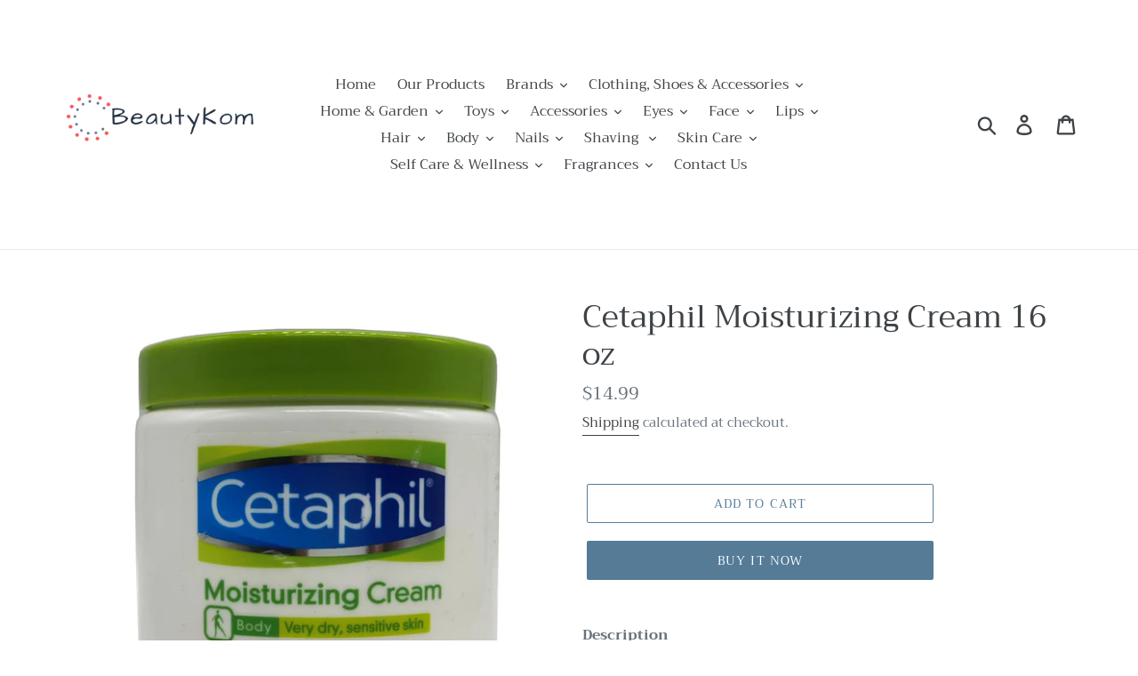

--- FILE ---
content_type: text/html; charset=utf-8
request_url: https://beautykom.com/products/cetaphil-moisturizing-cream-16-oz
body_size: 31693
content:
<!doctype html>
<html class="no-js" lang="en">
<head>
  <meta charset="utf-8">
  <meta http-equiv="X-UA-Compatible" content="IE=edge,chrome=1">
  <meta name="viewport" content="width=device-width,initial-scale=1">
  <meta name="theme-color" content="#557b97">
  <link rel="canonical" href="https://beautykom.com/products/cetaphil-moisturizing-cream-16-oz"><link rel="shortcut icon" href="//beautykom.com/cdn/shop/files/favicon_32x32.png?v=1613681926" type="image/png"><title>Cetaphil Moisturizing Cream 16 oz
&ndash; Beautykom</title><meta name="description" content="Description This rich cream intensely hydrates for a full 24 hours for softer, smoother, healthier looking skin. Infused with a superior system of emollients and humectants to restore the skin&#39;s natural moisture barrier, ideal for normal to dry skin.Highlights Instantly hydrates Prevents moisture loss Non greasy formul"><!-- /snippets/social-meta-tags.liquid -->




<meta property="og:site_name" content="Beautykom">
<meta property="og:url" content="https://beautykom.com/products/cetaphil-moisturizing-cream-16-oz">
<meta property="og:title" content="Cetaphil Moisturizing Cream 16 oz">
<meta property="og:type" content="product">
<meta property="og:description" content="Description This rich cream intensely hydrates for a full 24 hours for softer, smoother, healthier looking skin. Infused with a superior system of emollients and humectants to restore the skin&#39;s natural moisture barrier, ideal for normal to dry skin.Highlights Instantly hydrates Prevents moisture loss Non greasy formul">

  <meta property="og:price:amount" content="14.99">
  <meta property="og:price:currency" content="USD">

<meta property="og:image" content="http://beautykom.com/cdn/shop/products/CetaphilmousturizingCream16oz_2_1200x1200.png?v=1660325774"><meta property="og:image" content="http://beautykom.com/cdn/shop/products/CetaphilmousturizingCream16oz_1_1200x1200.png?v=1660325774"><meta property="og:image" content="http://beautykom.com/cdn/shop/products/CetaphilmousturizingCream16oz_3_1200x1200.png?v=1660325774">
<meta property="og:image:secure_url" content="https://beautykom.com/cdn/shop/products/CetaphilmousturizingCream16oz_2_1200x1200.png?v=1660325774"><meta property="og:image:secure_url" content="https://beautykom.com/cdn/shop/products/CetaphilmousturizingCream16oz_1_1200x1200.png?v=1660325774"><meta property="og:image:secure_url" content="https://beautykom.com/cdn/shop/products/CetaphilmousturizingCream16oz_3_1200x1200.png?v=1660325774">


<meta name="twitter:card" content="summary_large_image">
<meta name="twitter:title" content="Cetaphil Moisturizing Cream 16 oz">
<meta name="twitter:description" content="Description This rich cream intensely hydrates for a full 24 hours for softer, smoother, healthier looking skin. Infused with a superior system of emollients and humectants to restore the skin&#39;s natural moisture barrier, ideal for normal to dry skin.Highlights Instantly hydrates Prevents moisture loss Non greasy formul">


  <link href="//beautykom.com/cdn/shop/t/1/assets/theme.scss.css?v=106780271108005356241759259294" rel="stylesheet" type="text/css" media="all" />

  <script>
    var theme = {
      breakpoints: {
        medium: 750,
        large: 990,
        widescreen: 1400
      },
      strings: {
        addToCart: "Add to cart",
        soldOut: "Sold out",
        unavailable: "Unavailable",
        regularPrice: "Regular price",
        salePrice: "Sale price",
        sale: "Sale",
        showMore: "Show More",
        showLess: "Show Less",
        addressError: "Error looking up that address",
        addressNoResults: "No results for that address",
        addressQueryLimit: "You have exceeded the Google API usage limit. Consider upgrading to a \u003ca href=\"https:\/\/developers.google.com\/maps\/premium\/usage-limits\"\u003ePremium Plan\u003c\/a\u003e.",
        authError: "There was a problem authenticating your Google Maps account.",
        newWindow: "Opens in a new window.",
        external: "Opens external website.",
        newWindowExternal: "Opens external website in a new window.",
        removeLabel: "Remove [product]",
        update: "Update",
        quantity: "Quantity",
        discountedTotal: "Discounted total",
        regularTotal: "Regular total",
        priceColumn: "See Price column for discount details.",
        quantityMinimumMessage: "Quantity must be 1 or more",
        cartError: "There was an error while updating your cart. Please try again.",
        removedItemMessage: "Removed \u003cspan class=\"cart__removed-product-details\"\u003e([quantity]) [link]\u003c\/span\u003e from your cart.",
        unitPrice: "Unit price",
        unitPriceSeparator: "per",
        oneCartCount: "1 item",
        otherCartCount: "[count] items",
        quantityLabel: "Quantity: [count]"
      },
      moneyFormat: "${{amount}}",
      moneyFormatWithCurrency: "${{amount}} USD"
    }

    document.documentElement.className = document.documentElement.className.replace('no-js', 'js');
  </script><script src="//beautykom.com/cdn/shop/t/1/assets/lazysizes.js?v=94224023136283657951565271382" async="async"></script>
  <script src="//beautykom.com/cdn/shop/t/1/assets/vendor.js?v=12001839194546984181565271383" defer="defer"></script>
  <script src="//beautykom.com/cdn/shop/t/1/assets/theme.js?v=166227945143964268851570676979" defer="defer"></script>

  <script>window.performance && window.performance.mark && window.performance.mark('shopify.content_for_header.start');</script><meta name="google-site-verification" content="vy2eWmMJFWooE7QLsj1J_j0AAhB8MjAmfLYaRrksbXQ">
<meta id="shopify-digital-wallet" name="shopify-digital-wallet" content="/25419513965/digital_wallets/dialog">
<meta name="shopify-checkout-api-token" content="e7d81d7fc873cd38f45851b8447b7087">
<meta id="in-context-paypal-metadata" data-shop-id="25419513965" data-venmo-supported="true" data-environment="production" data-locale="en_US" data-paypal-v4="true" data-currency="USD">
<link rel="alternate" type="application/json+oembed" href="https://beautykom.com/products/cetaphil-moisturizing-cream-16-oz.oembed">
<script async="async" src="/checkouts/internal/preloads.js?locale=en-US"></script>
<script id="shopify-features" type="application/json">{"accessToken":"e7d81d7fc873cd38f45851b8447b7087","betas":["rich-media-storefront-analytics"],"domain":"beautykom.com","predictiveSearch":true,"shopId":25419513965,"locale":"en"}</script>
<script>var Shopify = Shopify || {};
Shopify.shop = "beautykom.myshopify.com";
Shopify.locale = "en";
Shopify.currency = {"active":"USD","rate":"1.0"};
Shopify.country = "US";
Shopify.theme = {"name":"Debut","id":74897916013,"schema_name":"Debut","schema_version":"13.4.2","theme_store_id":796,"role":"main"};
Shopify.theme.handle = "null";
Shopify.theme.style = {"id":null,"handle":null};
Shopify.cdnHost = "beautykom.com/cdn";
Shopify.routes = Shopify.routes || {};
Shopify.routes.root = "/";</script>
<script type="module">!function(o){(o.Shopify=o.Shopify||{}).modules=!0}(window);</script>
<script>!function(o){function n(){var o=[];function n(){o.push(Array.prototype.slice.apply(arguments))}return n.q=o,n}var t=o.Shopify=o.Shopify||{};t.loadFeatures=n(),t.autoloadFeatures=n()}(window);</script>
<script id="shop-js-analytics" type="application/json">{"pageType":"product"}</script>
<script defer="defer" async type="module" src="//beautykom.com/cdn/shopifycloud/shop-js/modules/v2/client.init-shop-cart-sync_C5BV16lS.en.esm.js"></script>
<script defer="defer" async type="module" src="//beautykom.com/cdn/shopifycloud/shop-js/modules/v2/chunk.common_CygWptCX.esm.js"></script>
<script type="module">
  await import("//beautykom.com/cdn/shopifycloud/shop-js/modules/v2/client.init-shop-cart-sync_C5BV16lS.en.esm.js");
await import("//beautykom.com/cdn/shopifycloud/shop-js/modules/v2/chunk.common_CygWptCX.esm.js");

  window.Shopify.SignInWithShop?.initShopCartSync?.({"fedCMEnabled":true,"windoidEnabled":true});

</script>
<script id="__st">var __st={"a":25419513965,"offset":-28800,"reqid":"2e03fe98-54e2-43e2-8f2b-c75bf943ef46-1768678539","pageurl":"beautykom.com\/products\/cetaphil-moisturizing-cream-16-oz","u":"0276e10eeb9f","p":"product","rtyp":"product","rid":4761041862765};</script>
<script>window.ShopifyPaypalV4VisibilityTracking = true;</script>
<script id="captcha-bootstrap">!function(){'use strict';const t='contact',e='account',n='new_comment',o=[[t,t],['blogs',n],['comments',n],[t,'customer']],c=[[e,'customer_login'],[e,'guest_login'],[e,'recover_customer_password'],[e,'create_customer']],r=t=>t.map((([t,e])=>`form[action*='/${t}']:not([data-nocaptcha='true']) input[name='form_type'][value='${e}']`)).join(','),a=t=>()=>t?[...document.querySelectorAll(t)].map((t=>t.form)):[];function s(){const t=[...o],e=r(t);return a(e)}const i='password',u='form_key',d=['recaptcha-v3-token','g-recaptcha-response','h-captcha-response',i],f=()=>{try{return window.sessionStorage}catch{return}},m='__shopify_v',_=t=>t.elements[u];function p(t,e,n=!1){try{const o=window.sessionStorage,c=JSON.parse(o.getItem(e)),{data:r}=function(t){const{data:e,action:n}=t;return t[m]||n?{data:e,action:n}:{data:t,action:n}}(c);for(const[e,n]of Object.entries(r))t.elements[e]&&(t.elements[e].value=n);n&&o.removeItem(e)}catch(o){console.error('form repopulation failed',{error:o})}}const l='form_type',E='cptcha';function T(t){t.dataset[E]=!0}const w=window,h=w.document,L='Shopify',v='ce_forms',y='captcha';let A=!1;((t,e)=>{const n=(g='f06e6c50-85a8-45c8-87d0-21a2b65856fe',I='https://cdn.shopify.com/shopifycloud/storefront-forms-hcaptcha/ce_storefront_forms_captcha_hcaptcha.v1.5.2.iife.js',D={infoText:'Protected by hCaptcha',privacyText:'Privacy',termsText:'Terms'},(t,e,n)=>{const o=w[L][v],c=o.bindForm;if(c)return c(t,g,e,D).then(n);var r;o.q.push([[t,g,e,D],n]),r=I,A||(h.body.append(Object.assign(h.createElement('script'),{id:'captcha-provider',async:!0,src:r})),A=!0)});var g,I,D;w[L]=w[L]||{},w[L][v]=w[L][v]||{},w[L][v].q=[],w[L][y]=w[L][y]||{},w[L][y].protect=function(t,e){n(t,void 0,e),T(t)},Object.freeze(w[L][y]),function(t,e,n,w,h,L){const[v,y,A,g]=function(t,e,n){const i=e?o:[],u=t?c:[],d=[...i,...u],f=r(d),m=r(i),_=r(d.filter((([t,e])=>n.includes(e))));return[a(f),a(m),a(_),s()]}(w,h,L),I=t=>{const e=t.target;return e instanceof HTMLFormElement?e:e&&e.form},D=t=>v().includes(t);t.addEventListener('submit',(t=>{const e=I(t);if(!e)return;const n=D(e)&&!e.dataset.hcaptchaBound&&!e.dataset.recaptchaBound,o=_(e),c=g().includes(e)&&(!o||!o.value);(n||c)&&t.preventDefault(),c&&!n&&(function(t){try{if(!f())return;!function(t){const e=f();if(!e)return;const n=_(t);if(!n)return;const o=n.value;o&&e.removeItem(o)}(t);const e=Array.from(Array(32),(()=>Math.random().toString(36)[2])).join('');!function(t,e){_(t)||t.append(Object.assign(document.createElement('input'),{type:'hidden',name:u})),t.elements[u].value=e}(t,e),function(t,e){const n=f();if(!n)return;const o=[...t.querySelectorAll(`input[type='${i}']`)].map((({name:t})=>t)),c=[...d,...o],r={};for(const[a,s]of new FormData(t).entries())c.includes(a)||(r[a]=s);n.setItem(e,JSON.stringify({[m]:1,action:t.action,data:r}))}(t,e)}catch(e){console.error('failed to persist form',e)}}(e),e.submit())}));const S=(t,e)=>{t&&!t.dataset[E]&&(n(t,e.some((e=>e===t))),T(t))};for(const o of['focusin','change'])t.addEventListener(o,(t=>{const e=I(t);D(e)&&S(e,y())}));const B=e.get('form_key'),M=e.get(l),P=B&&M;t.addEventListener('DOMContentLoaded',(()=>{const t=y();if(P)for(const e of t)e.elements[l].value===M&&p(e,B);[...new Set([...A(),...v().filter((t=>'true'===t.dataset.shopifyCaptcha))])].forEach((e=>S(e,t)))}))}(h,new URLSearchParams(w.location.search),n,t,e,['guest_login'])})(!0,!0)}();</script>
<script integrity="sha256-4kQ18oKyAcykRKYeNunJcIwy7WH5gtpwJnB7kiuLZ1E=" data-source-attribution="shopify.loadfeatures" defer="defer" src="//beautykom.com/cdn/shopifycloud/storefront/assets/storefront/load_feature-a0a9edcb.js" crossorigin="anonymous"></script>
<script data-source-attribution="shopify.dynamic_checkout.dynamic.init">var Shopify=Shopify||{};Shopify.PaymentButton=Shopify.PaymentButton||{isStorefrontPortableWallets:!0,init:function(){window.Shopify.PaymentButton.init=function(){};var t=document.createElement("script");t.src="https://beautykom.com/cdn/shopifycloud/portable-wallets/latest/portable-wallets.en.js",t.type="module",document.head.appendChild(t)}};
</script>
<script data-source-attribution="shopify.dynamic_checkout.buyer_consent">
  function portableWalletsHideBuyerConsent(e){var t=document.getElementById("shopify-buyer-consent"),n=document.getElementById("shopify-subscription-policy-button");t&&n&&(t.classList.add("hidden"),t.setAttribute("aria-hidden","true"),n.removeEventListener("click",e))}function portableWalletsShowBuyerConsent(e){var t=document.getElementById("shopify-buyer-consent"),n=document.getElementById("shopify-subscription-policy-button");t&&n&&(t.classList.remove("hidden"),t.removeAttribute("aria-hidden"),n.addEventListener("click",e))}window.Shopify?.PaymentButton&&(window.Shopify.PaymentButton.hideBuyerConsent=portableWalletsHideBuyerConsent,window.Shopify.PaymentButton.showBuyerConsent=portableWalletsShowBuyerConsent);
</script>
<script>
  function portableWalletsCleanup(e){e&&e.src&&console.error("Failed to load portable wallets script "+e.src);var t=document.querySelectorAll("shopify-accelerated-checkout .shopify-payment-button__skeleton, shopify-accelerated-checkout-cart .wallet-cart-button__skeleton"),e=document.getElementById("shopify-buyer-consent");for(let e=0;e<t.length;e++)t[e].remove();e&&e.remove()}function portableWalletsNotLoadedAsModule(e){e instanceof ErrorEvent&&"string"==typeof e.message&&e.message.includes("import.meta")&&"string"==typeof e.filename&&e.filename.includes("portable-wallets")&&(window.removeEventListener("error",portableWalletsNotLoadedAsModule),window.Shopify.PaymentButton.failedToLoad=e,"loading"===document.readyState?document.addEventListener("DOMContentLoaded",window.Shopify.PaymentButton.init):window.Shopify.PaymentButton.init())}window.addEventListener("error",portableWalletsNotLoadedAsModule);
</script>

<script type="module" src="https://beautykom.com/cdn/shopifycloud/portable-wallets/latest/portable-wallets.en.js" onError="portableWalletsCleanup(this)" crossorigin="anonymous"></script>
<script nomodule>
  document.addEventListener("DOMContentLoaded", portableWalletsCleanup);
</script>

<link id="shopify-accelerated-checkout-styles" rel="stylesheet" media="screen" href="https://beautykom.com/cdn/shopifycloud/portable-wallets/latest/accelerated-checkout-backwards-compat.css" crossorigin="anonymous">
<style id="shopify-accelerated-checkout-cart">
        #shopify-buyer-consent {
  margin-top: 1em;
  display: inline-block;
  width: 100%;
}

#shopify-buyer-consent.hidden {
  display: none;
}

#shopify-subscription-policy-button {
  background: none;
  border: none;
  padding: 0;
  text-decoration: underline;
  font-size: inherit;
  cursor: pointer;
}

#shopify-subscription-policy-button::before {
  box-shadow: none;
}

      </style>

<script>window.performance && window.performance.mark && window.performance.mark('shopify.content_for_header.end');</script>
<link href="https://monorail-edge.shopifysvc.com" rel="dns-prefetch">
<script>(function(){if ("sendBeacon" in navigator && "performance" in window) {try {var session_token_from_headers = performance.getEntriesByType('navigation')[0].serverTiming.find(x => x.name == '_s').description;} catch {var session_token_from_headers = undefined;}var session_cookie_matches = document.cookie.match(/_shopify_s=([^;]*)/);var session_token_from_cookie = session_cookie_matches && session_cookie_matches.length === 2 ? session_cookie_matches[1] : "";var session_token = session_token_from_headers || session_token_from_cookie || "";function handle_abandonment_event(e) {var entries = performance.getEntries().filter(function(entry) {return /monorail-edge.shopifysvc.com/.test(entry.name);});if (!window.abandonment_tracked && entries.length === 0) {window.abandonment_tracked = true;var currentMs = Date.now();var navigation_start = performance.timing.navigationStart;var payload = {shop_id: 25419513965,url: window.location.href,navigation_start,duration: currentMs - navigation_start,session_token,page_type: "product"};window.navigator.sendBeacon("https://monorail-edge.shopifysvc.com/v1/produce", JSON.stringify({schema_id: "online_store_buyer_site_abandonment/1.1",payload: payload,metadata: {event_created_at_ms: currentMs,event_sent_at_ms: currentMs}}));}}window.addEventListener('pagehide', handle_abandonment_event);}}());</script>
<script id="web-pixels-manager-setup">(function e(e,d,r,n,o){if(void 0===o&&(o={}),!Boolean(null===(a=null===(i=window.Shopify)||void 0===i?void 0:i.analytics)||void 0===a?void 0:a.replayQueue)){var i,a;window.Shopify=window.Shopify||{};var t=window.Shopify;t.analytics=t.analytics||{};var s=t.analytics;s.replayQueue=[],s.publish=function(e,d,r){return s.replayQueue.push([e,d,r]),!0};try{self.performance.mark("wpm:start")}catch(e){}var l=function(){var e={modern:/Edge?\/(1{2}[4-9]|1[2-9]\d|[2-9]\d{2}|\d{4,})\.\d+(\.\d+|)|Firefox\/(1{2}[4-9]|1[2-9]\d|[2-9]\d{2}|\d{4,})\.\d+(\.\d+|)|Chrom(ium|e)\/(9{2}|\d{3,})\.\d+(\.\d+|)|(Maci|X1{2}).+ Version\/(15\.\d+|(1[6-9]|[2-9]\d|\d{3,})\.\d+)([,.]\d+|)( \(\w+\)|)( Mobile\/\w+|) Safari\/|Chrome.+OPR\/(9{2}|\d{3,})\.\d+\.\d+|(CPU[ +]OS|iPhone[ +]OS|CPU[ +]iPhone|CPU IPhone OS|CPU iPad OS)[ +]+(15[._]\d+|(1[6-9]|[2-9]\d|\d{3,})[._]\d+)([._]\d+|)|Android:?[ /-](13[3-9]|1[4-9]\d|[2-9]\d{2}|\d{4,})(\.\d+|)(\.\d+|)|Android.+Firefox\/(13[5-9]|1[4-9]\d|[2-9]\d{2}|\d{4,})\.\d+(\.\d+|)|Android.+Chrom(ium|e)\/(13[3-9]|1[4-9]\d|[2-9]\d{2}|\d{4,})\.\d+(\.\d+|)|SamsungBrowser\/([2-9]\d|\d{3,})\.\d+/,legacy:/Edge?\/(1[6-9]|[2-9]\d|\d{3,})\.\d+(\.\d+|)|Firefox\/(5[4-9]|[6-9]\d|\d{3,})\.\d+(\.\d+|)|Chrom(ium|e)\/(5[1-9]|[6-9]\d|\d{3,})\.\d+(\.\d+|)([\d.]+$|.*Safari\/(?![\d.]+ Edge\/[\d.]+$))|(Maci|X1{2}).+ Version\/(10\.\d+|(1[1-9]|[2-9]\d|\d{3,})\.\d+)([,.]\d+|)( \(\w+\)|)( Mobile\/\w+|) Safari\/|Chrome.+OPR\/(3[89]|[4-9]\d|\d{3,})\.\d+\.\d+|(CPU[ +]OS|iPhone[ +]OS|CPU[ +]iPhone|CPU IPhone OS|CPU iPad OS)[ +]+(10[._]\d+|(1[1-9]|[2-9]\d|\d{3,})[._]\d+)([._]\d+|)|Android:?[ /-](13[3-9]|1[4-9]\d|[2-9]\d{2}|\d{4,})(\.\d+|)(\.\d+|)|Mobile Safari.+OPR\/([89]\d|\d{3,})\.\d+\.\d+|Android.+Firefox\/(13[5-9]|1[4-9]\d|[2-9]\d{2}|\d{4,})\.\d+(\.\d+|)|Android.+Chrom(ium|e)\/(13[3-9]|1[4-9]\d|[2-9]\d{2}|\d{4,})\.\d+(\.\d+|)|Android.+(UC? ?Browser|UCWEB|U3)[ /]?(15\.([5-9]|\d{2,})|(1[6-9]|[2-9]\d|\d{3,})\.\d+)\.\d+|SamsungBrowser\/(5\.\d+|([6-9]|\d{2,})\.\d+)|Android.+MQ{2}Browser\/(14(\.(9|\d{2,})|)|(1[5-9]|[2-9]\d|\d{3,})(\.\d+|))(\.\d+|)|K[Aa][Ii]OS\/(3\.\d+|([4-9]|\d{2,})\.\d+)(\.\d+|)/},d=e.modern,r=e.legacy,n=navigator.userAgent;return n.match(d)?"modern":n.match(r)?"legacy":"unknown"}(),u="modern"===l?"modern":"legacy",c=(null!=n?n:{modern:"",legacy:""})[u],f=function(e){return[e.baseUrl,"/wpm","/b",e.hashVersion,"modern"===e.buildTarget?"m":"l",".js"].join("")}({baseUrl:d,hashVersion:r,buildTarget:u}),m=function(e){var d=e.version,r=e.bundleTarget,n=e.surface,o=e.pageUrl,i=e.monorailEndpoint;return{emit:function(e){var a=e.status,t=e.errorMsg,s=(new Date).getTime(),l=JSON.stringify({metadata:{event_sent_at_ms:s},events:[{schema_id:"web_pixels_manager_load/3.1",payload:{version:d,bundle_target:r,page_url:o,status:a,surface:n,error_msg:t},metadata:{event_created_at_ms:s}}]});if(!i)return console&&console.warn&&console.warn("[Web Pixels Manager] No Monorail endpoint provided, skipping logging."),!1;try{return self.navigator.sendBeacon.bind(self.navigator)(i,l)}catch(e){}var u=new XMLHttpRequest;try{return u.open("POST",i,!0),u.setRequestHeader("Content-Type","text/plain"),u.send(l),!0}catch(e){return console&&console.warn&&console.warn("[Web Pixels Manager] Got an unhandled error while logging to Monorail."),!1}}}}({version:r,bundleTarget:l,surface:e.surface,pageUrl:self.location.href,monorailEndpoint:e.monorailEndpoint});try{o.browserTarget=l,function(e){var d=e.src,r=e.async,n=void 0===r||r,o=e.onload,i=e.onerror,a=e.sri,t=e.scriptDataAttributes,s=void 0===t?{}:t,l=document.createElement("script"),u=document.querySelector("head"),c=document.querySelector("body");if(l.async=n,l.src=d,a&&(l.integrity=a,l.crossOrigin="anonymous"),s)for(var f in s)if(Object.prototype.hasOwnProperty.call(s,f))try{l.dataset[f]=s[f]}catch(e){}if(o&&l.addEventListener("load",o),i&&l.addEventListener("error",i),u)u.appendChild(l);else{if(!c)throw new Error("Did not find a head or body element to append the script");c.appendChild(l)}}({src:f,async:!0,onload:function(){if(!function(){var e,d;return Boolean(null===(d=null===(e=window.Shopify)||void 0===e?void 0:e.analytics)||void 0===d?void 0:d.initialized)}()){var d=window.webPixelsManager.init(e)||void 0;if(d){var r=window.Shopify.analytics;r.replayQueue.forEach((function(e){var r=e[0],n=e[1],o=e[2];d.publishCustomEvent(r,n,o)})),r.replayQueue=[],r.publish=d.publishCustomEvent,r.visitor=d.visitor,r.initialized=!0}}},onerror:function(){return m.emit({status:"failed",errorMsg:"".concat(f," has failed to load")})},sri:function(e){var d=/^sha384-[A-Za-z0-9+/=]+$/;return"string"==typeof e&&d.test(e)}(c)?c:"",scriptDataAttributes:o}),m.emit({status:"loading"})}catch(e){m.emit({status:"failed",errorMsg:(null==e?void 0:e.message)||"Unknown error"})}}})({shopId: 25419513965,storefrontBaseUrl: "https://beautykom.com",extensionsBaseUrl: "https://extensions.shopifycdn.com/cdn/shopifycloud/web-pixels-manager",monorailEndpoint: "https://monorail-edge.shopifysvc.com/unstable/produce_batch",surface: "storefront-renderer",enabledBetaFlags: ["2dca8a86"],webPixelsConfigList: [{"id":"438698199","configuration":"{\"config\":\"{\\\"pixel_id\\\":\\\"AW-598153103\\\",\\\"target_country\\\":\\\"US\\\",\\\"gtag_events\\\":[{\\\"type\\\":\\\"search\\\",\\\"action_label\\\":\\\"AW-598153103\\\/HlelCIqC19wBEI-vnJ0C\\\"},{\\\"type\\\":\\\"begin_checkout\\\",\\\"action_label\\\":\\\"AW-598153103\\\/UtaPCIeC19wBEI-vnJ0C\\\"},{\\\"type\\\":\\\"view_item\\\",\\\"action_label\\\":[\\\"AW-598153103\\\/dD1PCIGC19wBEI-vnJ0C\\\",\\\"MC-5X4J2CP034\\\"]},{\\\"type\\\":\\\"purchase\\\",\\\"action_label\\\":[\\\"AW-598153103\\\/6U4LCP6B19wBEI-vnJ0C\\\",\\\"MC-5X4J2CP034\\\"]},{\\\"type\\\":\\\"page_view\\\",\\\"action_label\\\":[\\\"AW-598153103\\\/EZBZCPuB19wBEI-vnJ0C\\\",\\\"MC-5X4J2CP034\\\"]},{\\\"type\\\":\\\"add_payment_info\\\",\\\"action_label\\\":\\\"AW-598153103\\\/ni52CI2C19wBEI-vnJ0C\\\"},{\\\"type\\\":\\\"add_to_cart\\\",\\\"action_label\\\":\\\"AW-598153103\\\/dVPsCISC19wBEI-vnJ0C\\\"}],\\\"enable_monitoring_mode\\\":false}\"}","eventPayloadVersion":"v1","runtimeContext":"OPEN","scriptVersion":"b2a88bafab3e21179ed38636efcd8a93","type":"APP","apiClientId":1780363,"privacyPurposes":[],"dataSharingAdjustments":{"protectedCustomerApprovalScopes":["read_customer_address","read_customer_email","read_customer_name","read_customer_personal_data","read_customer_phone"]}},{"id":"shopify-app-pixel","configuration":"{}","eventPayloadVersion":"v1","runtimeContext":"STRICT","scriptVersion":"0450","apiClientId":"shopify-pixel","type":"APP","privacyPurposes":["ANALYTICS","MARKETING"]},{"id":"shopify-custom-pixel","eventPayloadVersion":"v1","runtimeContext":"LAX","scriptVersion":"0450","apiClientId":"shopify-pixel","type":"CUSTOM","privacyPurposes":["ANALYTICS","MARKETING"]}],isMerchantRequest: false,initData: {"shop":{"name":"Beautykom","paymentSettings":{"currencyCode":"USD"},"myshopifyDomain":"beautykom.myshopify.com","countryCode":"US","storefrontUrl":"https:\/\/beautykom.com"},"customer":null,"cart":null,"checkout":null,"productVariants":[{"price":{"amount":14.99,"currencyCode":"USD"},"product":{"title":"Cetaphil Moisturizing Cream 16 oz","vendor":"Cetaphil","id":"4761041862765","untranslatedTitle":"Cetaphil Moisturizing Cream 16 oz","url":"\/products\/cetaphil-moisturizing-cream-16-oz","type":"Moisturizers"},"id":"32883711377517","image":{"src":"\/\/beautykom.com\/cdn\/shop\/products\/CetaphilmousturizingCream16oz_2.png?v=1660325774"},"sku":"BTM-60-86595","title":"Default Title","untranslatedTitle":"Default Title"}],"purchasingCompany":null},},"https://beautykom.com/cdn","fcfee988w5aeb613cpc8e4bc33m6693e112",{"modern":"","legacy":""},{"shopId":"25419513965","storefrontBaseUrl":"https:\/\/beautykom.com","extensionBaseUrl":"https:\/\/extensions.shopifycdn.com\/cdn\/shopifycloud\/web-pixels-manager","surface":"storefront-renderer","enabledBetaFlags":"[\"2dca8a86\"]","isMerchantRequest":"false","hashVersion":"fcfee988w5aeb613cpc8e4bc33m6693e112","publish":"custom","events":"[[\"page_viewed\",{}],[\"product_viewed\",{\"productVariant\":{\"price\":{\"amount\":14.99,\"currencyCode\":\"USD\"},\"product\":{\"title\":\"Cetaphil Moisturizing Cream 16 oz\",\"vendor\":\"Cetaphil\",\"id\":\"4761041862765\",\"untranslatedTitle\":\"Cetaphil Moisturizing Cream 16 oz\",\"url\":\"\/products\/cetaphil-moisturizing-cream-16-oz\",\"type\":\"Moisturizers\"},\"id\":\"32883711377517\",\"image\":{\"src\":\"\/\/beautykom.com\/cdn\/shop\/products\/CetaphilmousturizingCream16oz_2.png?v=1660325774\"},\"sku\":\"BTM-60-86595\",\"title\":\"Default Title\",\"untranslatedTitle\":\"Default Title\"}}]]"});</script><script>
  window.ShopifyAnalytics = window.ShopifyAnalytics || {};
  window.ShopifyAnalytics.meta = window.ShopifyAnalytics.meta || {};
  window.ShopifyAnalytics.meta.currency = 'USD';
  var meta = {"product":{"id":4761041862765,"gid":"gid:\/\/shopify\/Product\/4761041862765","vendor":"Cetaphil","type":"Moisturizers","handle":"cetaphil-moisturizing-cream-16-oz","variants":[{"id":32883711377517,"price":1499,"name":"Cetaphil Moisturizing Cream 16 oz","public_title":null,"sku":"BTM-60-86595"}],"remote":false},"page":{"pageType":"product","resourceType":"product","resourceId":4761041862765,"requestId":"2e03fe98-54e2-43e2-8f2b-c75bf943ef46-1768678539"}};
  for (var attr in meta) {
    window.ShopifyAnalytics.meta[attr] = meta[attr];
  }
</script>
<script class="analytics">
  (function () {
    var customDocumentWrite = function(content) {
      var jquery = null;

      if (window.jQuery) {
        jquery = window.jQuery;
      } else if (window.Checkout && window.Checkout.$) {
        jquery = window.Checkout.$;
      }

      if (jquery) {
        jquery('body').append(content);
      }
    };

    var hasLoggedConversion = function(token) {
      if (token) {
        return document.cookie.indexOf('loggedConversion=' + token) !== -1;
      }
      return false;
    }

    var setCookieIfConversion = function(token) {
      if (token) {
        var twoMonthsFromNow = new Date(Date.now());
        twoMonthsFromNow.setMonth(twoMonthsFromNow.getMonth() + 2);

        document.cookie = 'loggedConversion=' + token + '; expires=' + twoMonthsFromNow;
      }
    }

    var trekkie = window.ShopifyAnalytics.lib = window.trekkie = window.trekkie || [];
    if (trekkie.integrations) {
      return;
    }
    trekkie.methods = [
      'identify',
      'page',
      'ready',
      'track',
      'trackForm',
      'trackLink'
    ];
    trekkie.factory = function(method) {
      return function() {
        var args = Array.prototype.slice.call(arguments);
        args.unshift(method);
        trekkie.push(args);
        return trekkie;
      };
    };
    for (var i = 0; i < trekkie.methods.length; i++) {
      var key = trekkie.methods[i];
      trekkie[key] = trekkie.factory(key);
    }
    trekkie.load = function(config) {
      trekkie.config = config || {};
      trekkie.config.initialDocumentCookie = document.cookie;
      var first = document.getElementsByTagName('script')[0];
      var script = document.createElement('script');
      script.type = 'text/javascript';
      script.onerror = function(e) {
        var scriptFallback = document.createElement('script');
        scriptFallback.type = 'text/javascript';
        scriptFallback.onerror = function(error) {
                var Monorail = {
      produce: function produce(monorailDomain, schemaId, payload) {
        var currentMs = new Date().getTime();
        var event = {
          schema_id: schemaId,
          payload: payload,
          metadata: {
            event_created_at_ms: currentMs,
            event_sent_at_ms: currentMs
          }
        };
        return Monorail.sendRequest("https://" + monorailDomain + "/v1/produce", JSON.stringify(event));
      },
      sendRequest: function sendRequest(endpointUrl, payload) {
        // Try the sendBeacon API
        if (window && window.navigator && typeof window.navigator.sendBeacon === 'function' && typeof window.Blob === 'function' && !Monorail.isIos12()) {
          var blobData = new window.Blob([payload], {
            type: 'text/plain'
          });

          if (window.navigator.sendBeacon(endpointUrl, blobData)) {
            return true;
          } // sendBeacon was not successful

        } // XHR beacon

        var xhr = new XMLHttpRequest();

        try {
          xhr.open('POST', endpointUrl);
          xhr.setRequestHeader('Content-Type', 'text/plain');
          xhr.send(payload);
        } catch (e) {
          console.log(e);
        }

        return false;
      },
      isIos12: function isIos12() {
        return window.navigator.userAgent.lastIndexOf('iPhone; CPU iPhone OS 12_') !== -1 || window.navigator.userAgent.lastIndexOf('iPad; CPU OS 12_') !== -1;
      }
    };
    Monorail.produce('monorail-edge.shopifysvc.com',
      'trekkie_storefront_load_errors/1.1',
      {shop_id: 25419513965,
      theme_id: 74897916013,
      app_name: "storefront",
      context_url: window.location.href,
      source_url: "//beautykom.com/cdn/s/trekkie.storefront.cd680fe47e6c39ca5d5df5f0a32d569bc48c0f27.min.js"});

        };
        scriptFallback.async = true;
        scriptFallback.src = '//beautykom.com/cdn/s/trekkie.storefront.cd680fe47e6c39ca5d5df5f0a32d569bc48c0f27.min.js';
        first.parentNode.insertBefore(scriptFallback, first);
      };
      script.async = true;
      script.src = '//beautykom.com/cdn/s/trekkie.storefront.cd680fe47e6c39ca5d5df5f0a32d569bc48c0f27.min.js';
      first.parentNode.insertBefore(script, first);
    };
    trekkie.load(
      {"Trekkie":{"appName":"storefront","development":false,"defaultAttributes":{"shopId":25419513965,"isMerchantRequest":null,"themeId":74897916013,"themeCityHash":"13704233502662051683","contentLanguage":"en","currency":"USD","eventMetadataId":"1f2647a5-a16f-4765-9a9d-8a5df7a7d808"},"isServerSideCookieWritingEnabled":true,"monorailRegion":"shop_domain","enabledBetaFlags":["65f19447"]},"Session Attribution":{},"S2S":{"facebookCapiEnabled":false,"source":"trekkie-storefront-renderer","apiClientId":580111}}
    );

    var loaded = false;
    trekkie.ready(function() {
      if (loaded) return;
      loaded = true;

      window.ShopifyAnalytics.lib = window.trekkie;

      var originalDocumentWrite = document.write;
      document.write = customDocumentWrite;
      try { window.ShopifyAnalytics.merchantGoogleAnalytics.call(this); } catch(error) {};
      document.write = originalDocumentWrite;

      window.ShopifyAnalytics.lib.page(null,{"pageType":"product","resourceType":"product","resourceId":4761041862765,"requestId":"2e03fe98-54e2-43e2-8f2b-c75bf943ef46-1768678539","shopifyEmitted":true});

      var match = window.location.pathname.match(/checkouts\/(.+)\/(thank_you|post_purchase)/)
      var token = match? match[1]: undefined;
      if (!hasLoggedConversion(token)) {
        setCookieIfConversion(token);
        window.ShopifyAnalytics.lib.track("Viewed Product",{"currency":"USD","variantId":32883711377517,"productId":4761041862765,"productGid":"gid:\/\/shopify\/Product\/4761041862765","name":"Cetaphil Moisturizing Cream 16 oz","price":"14.99","sku":"BTM-60-86595","brand":"Cetaphil","variant":null,"category":"Moisturizers","nonInteraction":true,"remote":false},undefined,undefined,{"shopifyEmitted":true});
      window.ShopifyAnalytics.lib.track("monorail:\/\/trekkie_storefront_viewed_product\/1.1",{"currency":"USD","variantId":32883711377517,"productId":4761041862765,"productGid":"gid:\/\/shopify\/Product\/4761041862765","name":"Cetaphil Moisturizing Cream 16 oz","price":"14.99","sku":"BTM-60-86595","brand":"Cetaphil","variant":null,"category":"Moisturizers","nonInteraction":true,"remote":false,"referer":"https:\/\/beautykom.com\/products\/cetaphil-moisturizing-cream-16-oz"});
      }
    });


        var eventsListenerScript = document.createElement('script');
        eventsListenerScript.async = true;
        eventsListenerScript.src = "//beautykom.com/cdn/shopifycloud/storefront/assets/shop_events_listener-3da45d37.js";
        document.getElementsByTagName('head')[0].appendChild(eventsListenerScript);

})();</script>
<script
  defer
  src="https://beautykom.com/cdn/shopifycloud/perf-kit/shopify-perf-kit-3.0.4.min.js"
  data-application="storefront-renderer"
  data-shop-id="25419513965"
  data-render-region="gcp-us-central1"
  data-page-type="product"
  data-theme-instance-id="74897916013"
  data-theme-name="Debut"
  data-theme-version="13.4.2"
  data-monorail-region="shop_domain"
  data-resource-timing-sampling-rate="10"
  data-shs="true"
  data-shs-beacon="true"
  data-shs-export-with-fetch="true"
  data-shs-logs-sample-rate="1"
  data-shs-beacon-endpoint="https://beautykom.com/api/collect"
></script>
</head>

<body class="template-product">

  <a class="in-page-link visually-hidden skip-link" href="#MainContent">Skip to content</a>

  <div id="SearchDrawer" class="search-bar drawer drawer--top" role="dialog" aria-modal="true" aria-label="Search">
    <div class="search-bar__table">
      <div class="search-bar__table-cell search-bar__form-wrapper">
        <form class="search search-bar__form" action="/search" method="get" role="search">
          <input class="search__input search-bar__input" type="search" name="q" value="" placeholder="Search" aria-label="Search">
          <button class="search-bar__submit search__submit btn--link" type="submit">
            <svg aria-hidden="true" focusable="false" role="presentation" class="icon icon-search" viewBox="0 0 37 40"><path d="M35.6 36l-9.8-9.8c4.1-5.4 3.6-13.2-1.3-18.1-5.4-5.4-14.2-5.4-19.7 0-5.4 5.4-5.4 14.2 0 19.7 2.6 2.6 6.1 4.1 9.8 4.1 3 0 5.9-1 8.3-2.8l9.8 9.8c.4.4.9.6 1.4.6s1-.2 1.4-.6c.9-.9.9-2.1.1-2.9zm-20.9-8.2c-2.6 0-5.1-1-7-2.9-3.9-3.9-3.9-10.1 0-14C9.6 9 12.2 8 14.7 8s5.1 1 7 2.9c3.9 3.9 3.9 10.1 0 14-1.9 1.9-4.4 2.9-7 2.9z"/></svg>
            <span class="icon__fallback-text">Submit</span>
          </button>
        </form>
      </div>
      <div class="search-bar__table-cell text-right">
        <button type="button" class="btn--link search-bar__close js-drawer-close">
          <svg aria-hidden="true" focusable="false" role="presentation" class="icon icon-close" viewBox="0 0 40 40"><path d="M23.868 20.015L39.117 4.78c1.11-1.108 1.11-2.77 0-3.877-1.109-1.108-2.773-1.108-3.882 0L19.986 16.137 4.737.904C3.628-.204 1.965-.204.856.904c-1.11 1.108-1.11 2.77 0 3.877l15.249 15.234L.855 35.248c-1.108 1.108-1.108 2.77 0 3.877.555.554 1.248.831 1.942.831s1.386-.277 1.94-.83l15.25-15.234 15.248 15.233c.555.554 1.248.831 1.941.831s1.387-.277 1.941-.83c1.11-1.109 1.11-2.77 0-3.878L23.868 20.015z" class="layer"/></svg>
          <span class="icon__fallback-text">Close search</span>
        </button>
      </div>
    </div>
  </div><style data-shopify>

  .cart-popup {
    box-shadow: 1px 1px 10px 2px rgba(232, 233, 235, 0.5);
  }</style><div class="cart-popup-wrapper cart-popup-wrapper--hidden" role="dialog" aria-modal="true" aria-labelledby="CartPopupHeading" data-cart-popup-wrapper>
  <div class="cart-popup" data-cart-popup tabindex="-1">
    <h2 id="CartPopupHeading" class="cart-popup__heading">Just added to your cart</h2>
    <button class="cart-popup__close" aria-label="Close" data-cart-popup-close><svg aria-hidden="true" focusable="false" role="presentation" class="icon icon-close" viewBox="0 0 40 40"><path d="M23.868 20.015L39.117 4.78c1.11-1.108 1.11-2.77 0-3.877-1.109-1.108-2.773-1.108-3.882 0L19.986 16.137 4.737.904C3.628-.204 1.965-.204.856.904c-1.11 1.108-1.11 2.77 0 3.877l15.249 15.234L.855 35.248c-1.108 1.108-1.108 2.77 0 3.877.555.554 1.248.831 1.942.831s1.386-.277 1.94-.83l15.25-15.234 15.248 15.233c.555.554 1.248.831 1.941.831s1.387-.277 1.941-.83c1.11-1.109 1.11-2.77 0-3.878L23.868 20.015z" class="layer"/></svg></button>

    <div class="cart-popup-item">
      <div class="cart-popup-item__image-wrapper hide" data-cart-popup-image-wrapper>
        <div class="cart-popup-item__image cart-popup-item__image--placeholder" data-cart-popup-image-placeholder>
          <div data-placeholder-size></div>
          <div class="placeholder-background placeholder-background--animation"></div>
        </div>
      </div>
      <div class="cart-popup-item__description">
        <div>
          <div class="cart-popup-item__title" data-cart-popup-title></div>
          <ul class="product-details" aria-label="Product details" data-cart-popup-product-details></ul>
        </div>
        <div class="cart-popup-item__quantity">
          <span class="visually-hidden" data-cart-popup-quantity-label></span>
          <span aria-hidden="true">Qty:</span>
          <span aria-hidden="true" data-cart-popup-quantity></span>
        </div>
      </div>
    </div>

    <a href="/cart" class="cart-popup__cta-link btn btn--secondary-accent">
      View cart (<span data-cart-popup-cart-quantity></span>)
    </a>

    <div class="cart-popup__dismiss">
      <button class="cart-popup__dismiss-button text-link text-link--accent" data-cart-popup-dismiss>
        Continue shopping
      </button>
    </div>
  </div>
</div>

<div id="shopify-section-header" class="shopify-section">

<div data-section-id="header" data-section-type="header-section">
  

  <header class="site-header border-bottom logo--left" role="banner">
    <div class="grid grid--no-gutters grid--table site-header__mobile-nav">
      

      <div class="grid__item medium-up--one-quarter logo-align--left">
        
        
          <div class="h2 site-header__logo">
        
          
<a href="/" class="site-header__logo-image">
              
              <img class="lazyload js"
                   src="//beautykom.com/cdn/shop/files/logo_transparent_b5e14966-0201-44d5-b489-c9e6fbf15ae1_300x300.png?v=1613681944"
                   data-src="//beautykom.com/cdn/shop/files/logo_transparent_b5e14966-0201-44d5-b489-c9e6fbf15ae1_{width}x.png?v=1613681944"
                   data-widths="[180, 360, 540, 720, 900, 1080, 1296, 1512, 1728, 2048]"
                   data-aspectratio="1.0"
                   data-sizes="auto"
                   alt="Beautykom"
                   style="max-width: 250px">
              <noscript>
                
                <img src="//beautykom.com/cdn/shop/files/logo_transparent_b5e14966-0201-44d5-b489-c9e6fbf15ae1_250x.png?v=1613681944"
                     srcset="//beautykom.com/cdn/shop/files/logo_transparent_b5e14966-0201-44d5-b489-c9e6fbf15ae1_250x.png?v=1613681944 1x, //beautykom.com/cdn/shop/files/logo_transparent_b5e14966-0201-44d5-b489-c9e6fbf15ae1_250x@2x.png?v=1613681944 2x"
                     alt="Beautykom"
                     style="max-width: 250px;">
              </noscript>
            </a>
          
        
          </div>
        
      </div>

      
        <nav class="grid__item medium-up--one-half small--hide" id="AccessibleNav" role="navigation">
          <ul class="site-nav list--inline " id="SiteNav">
  



    
      <li >
        <a href="/"
          class="site-nav__link site-nav__link--main"
          
        >
          <span class="site-nav__label">Home</span>
        </a>
      </li>
    
  



    
      <li >
        <a href="/collections/all"
          class="site-nav__link site-nav__link--main"
          
        >
          <span class="site-nav__label">Our Products</span>
        </a>
      </li>
    
  



    
      <li class="site-nav--has-dropdown" data-has-dropdowns>
        <button class="site-nav__link site-nav__link--main site-nav__link--button" type="button" aria-expanded="false" aria-controls="SiteNavLabel-brands">
          <span class="site-nav__label">Brands</span><svg aria-hidden="true" focusable="false" role="presentation" class="icon icon--wide icon-chevron-down" viewBox="0 0 498.98 284.49"><defs><style>.cls-1{fill:#231f20}</style></defs><path class="cls-1" d="M80.93 271.76A35 35 0 0 1 140.68 247l189.74 189.75L520.16 247a35 35 0 1 1 49.5 49.5L355.17 511a35 35 0 0 1-49.5 0L91.18 296.5a34.89 34.89 0 0 1-10.25-24.74z" transform="translate(-80.93 -236.76)"/></svg>
        </button>

        <div class="site-nav__dropdown" id="SiteNavLabel-brands">
          
            <ul>
              
                <li>
                  <a href="/collections/adidas/Adidas"
                  class="site-nav__link site-nav__child-link"
                  
                >
                    <span class="site-nav__label">Adidas</span>
                  </a>
                </li>
              
                <li>
                  <a href="/collections/african-pride/African-Pride"
                  class="site-nav__link site-nav__child-link"
                  
                >
                    <span class="site-nav__label">African Pride</span>
                  </a>
                </li>
              
                <li>
                  <a href="/collections/agolde/Agolde"
                  class="site-nav__link site-nav__child-link"
                  
                >
                    <span class="site-nav__label">Agolde </span>
                  </a>
                </li>
              
                <li>
                  <a href="/collections/ahava/Ahava"
                  class="site-nav__link site-nav__child-link"
                  
                >
                    <span class="site-nav__label">Ahava</span>
                  </a>
                </li>
              
                <li>
                  <a href="/collections/alexandre-birman/Alexandre-Birman"
                  class="site-nav__link site-nav__child-link"
                  
                >
                    <span class="site-nav__label">Alexandre Birman </span>
                  </a>
                </li>
              
                <li>
                  <a href="/collections/algenist/Algenist"
                  class="site-nav__link site-nav__child-link"
                  
                >
                    <span class="site-nav__label">Algenist </span>
                  </a>
                </li>
              
                <li>
                  <a href="/collections/all-terrain"
                  class="site-nav__link site-nav__child-link"
                  
                >
                    <span class="site-nav__label">All Terrain</span>
                  </a>
                </li>
              
                <li>
                  <a href="/collections/almay/Almay"
                  class="site-nav__link site-nav__child-link"
                  
                >
                    <span class="site-nav__label">Almay </span>
                  </a>
                </li>
              
                <li>
                  <a href="/collections/american-crew/American-Crew"
                  class="site-nav__link site-nav__child-link"
                  
                >
                    <span class="site-nav__label">American Crew</span>
                  </a>
                </li>
              
                <li>
                  <a href="/collections/amika/Amika"
                  class="site-nav__link site-nav__child-link"
                  
                >
                    <span class="site-nav__label">Amika</span>
                  </a>
                </li>
              
                <li>
                  <a href="/collections/american-greetings/American-Greetings"
                  class="site-nav__link site-nav__child-link"
                  
                >
                    <span class="site-nav__label">American Greetings</span>
                  </a>
                </li>
              
                <li>
                  <a href="/collections/amorepacific/AmorePacific"
                  class="site-nav__link site-nav__child-link"
                  
                >
                    <span class="site-nav__label">AmorePacific</span>
                  </a>
                </li>
              
                <li>
                  <a href="/collections/anastasia-beverly-hills/Anastasia-Beverly-Hills"
                  class="site-nav__link site-nav__child-link"
                  
                >
                    <span class="site-nav__label">Anastasia Beverly Hills</span>
                  </a>
                </li>
              
                <li>
                  <a href="/collections/aquaphor/Aquaphor"
                  class="site-nav__link site-nav__child-link"
                  
                >
                    <span class="site-nav__label">Aquaphor</span>
                  </a>
                </li>
              
                <li>
                  <a href="/collections/ardell-professional/Ardell-Professional"
                  class="site-nav__link site-nav__child-link"
                  
                >
                    <span class="site-nav__label">Ardell Professional </span>
                  </a>
                </li>
              
                <li>
                  <a href="/collections/arm-hammer/Arm-&-Hammer"
                  class="site-nav__link site-nav__child-link"
                  
                >
                    <span class="site-nav__label">Arm &amp; Hammer</span>
                  </a>
                </li>
              
                <li>
                  <a href="/collections/artist-couture/Artist-Couture"
                  class="site-nav__link site-nav__child-link"
                  
                >
                    <span class="site-nav__label">Artist Couture</span>
                  </a>
                </li>
              
                <li>
                  <a href="/collections/atelier-cologne/Atelier-Cologne"
                  class="site-nav__link site-nav__child-link"
                  
                >
                    <span class="site-nav__label">Atelier Cologne </span>
                  </a>
                </li>
              
                <li>
                  <a href="/collections/aveda/Aveda"
                  class="site-nav__link site-nav__child-link"
                  
                >
                    <span class="site-nav__label">Aveda</span>
                  </a>
                </li>
              
                <li>
                  <a href="/collections/aveeno/Aveeno"
                  class="site-nav__link site-nav__child-link"
                  
                >
                    <span class="site-nav__label">Aveeno</span>
                  </a>
                </li>
              
                <li>
                  <a href="/collections/babo-botanicals"
                  class="site-nav__link site-nav__child-link"
                  
                >
                    <span class="site-nav__label">Babo Botanicals</span>
                  </a>
                </li>
              
                <li>
                  <a href="/collections/balibody/Bali-Body"
                  class="site-nav__link site-nav__child-link"
                  
                >
                    <span class="site-nav__label">Bali Body</span>
                  </a>
                </li>
              
                <li>
                  <a href="/collections/banana-boat/Banana-Boat"
                  class="site-nav__link site-nav__child-link"
                  
                >
                    <span class="site-nav__label">Banana Boat</span>
                  </a>
                </li>
              
                <li>
                  <a href="/collections/bareminerals/BareMinerals"
                  class="site-nav__link site-nav__child-link"
                  
                >
                    <span class="site-nav__label">BareMinerals</span>
                  </a>
                </li>
              
                <li>
                  <a href="/collections/beats/Beats"
                  class="site-nav__link site-nav__child-link"
                  
                >
                    <span class="site-nav__label">Beats</span>
                  </a>
                </li>
              
                <li>
                  <a href="/collections/beauty-blender/Beauty-Blender"
                  class="site-nav__link site-nav__child-link"
                  
                >
                    <span class="site-nav__label">Beauty Blender</span>
                  </a>
                </li>
              
                <li>
                  <a href="/collections/becca/BECCA"
                  class="site-nav__link site-nav__child-link"
                  
                >
                    <span class="site-nav__label">BECCA</span>
                  </a>
                </li>
              
                <li>
                  <a href="/collections/belif/Belif"
                  class="site-nav__link site-nav__child-link"
                  
                >
                    <span class="site-nav__label">Belif</span>
                  </a>
                </li>
              
                <li>
                  <a href="/collections/benefit-cosmetics/Benefit-Cosmetics"
                  class="site-nav__link site-nav__child-link"
                  
                >
                    <span class="site-nav__label">Benefit Cosmetics</span>
                  </a>
                </li>
              
                <li>
                  <a href="/collections/bioderma/Bioderma"
                  class="site-nav__link site-nav__child-link"
                  
                >
                    <span class="site-nav__label">Bioderma</span>
                  </a>
                </li>
              
                <li>
                  <a href="/collections/biolage/Biolage"
                  class="site-nav__link site-nav__child-link"
                  
                >
                    <span class="site-nav__label">Biolage</span>
                  </a>
                </li>
              
                <li>
                  <a href="/collections/biosilk/Biosilk"
                  class="site-nav__link site-nav__child-link"
                  
                >
                    <span class="site-nav__label">Biosilk </span>
                  </a>
                </li>
              
                <li>
                  <a href="/collections/bite-beauty/Bite-Beauty"
                  class="site-nav__link site-nav__child-link"
                  
                >
                    <span class="site-nav__label">Bite Beauty</span>
                  </a>
                </li>
              
                <li>
                  <a href="/collections/blvd-cosmetics/Blvd-Cosmetics"
                  class="site-nav__link site-nav__child-link"
                  
                >
                    <span class="site-nav__label">Blvd Cosmetics</span>
                  </a>
                </li>
              
                <li>
                  <a href="/collections/bobbi-brown/Bobbi-Brown"
                  class="site-nav__link site-nav__child-link"
                  
                >
                    <span class="site-nav__label">Bobbi Brown</span>
                  </a>
                </li>
              
                <li>
                  <a href="/collections/bond-eye-australia/Bond-eye-Australia"
                  class="site-nav__link site-nav__child-link"
                  
                >
                    <span class="site-nav__label">Bond eye Australia</span>
                  </a>
                </li>
              
                <li>
                  <a href="/collections/boscia/Boscia"
                  class="site-nav__link site-nav__child-link"
                  
                >
                    <span class="site-nav__label">Boscia</span>
                  </a>
                </li>
              
                <li>
                  <a href="/collections/bose/Bose"
                  class="site-nav__link site-nav__child-link"
                  
                >
                    <span class="site-nav__label">Bose</span>
                  </a>
                </li>
              
                <li>
                  <a href="/collections/briogeo/Briogeo"
                  class="site-nav__link site-nav__child-link"
                  
                >
                    <span class="site-nav__label">Briogeo </span>
                  </a>
                </li>
              
                <li>
                  <a href="/collections/bug-soother"
                  class="site-nav__link site-nav__child-link"
                  
                >
                    <span class="site-nav__label">Bug Soother</span>
                  </a>
                </li>
              
                <li>
                  <a href="/collections/bumble-and-bumble/Bumble-And-Bumble"
                  class="site-nav__link site-nav__child-link"
                  
                >
                    <span class="site-nav__label">Bumble And Bumble</span>
                  </a>
                </li>
              
                <li>
                  <a href="/collections/burberry/Burberry"
                  class="site-nav__link site-nav__child-link"
                  
                >
                    <span class="site-nav__label">Burberry</span>
                  </a>
                </li>
              
                <li>
                  <a href="/collections/burts-bees/Burt's-Bees"
                  class="site-nav__link site-nav__child-link"
                  
                >
                    <span class="site-nav__label">Burt&#39;s Bees</span>
                  </a>
                </li>
              
                <li>
                  <a href="/collections/buxom/Buxom"
                  class="site-nav__link site-nav__child-link"
                  
                >
                    <span class="site-nav__label">Buxom</span>
                  </a>
                </li>
              
                <li>
                  <a href="/collections/by-terry/By-Terry"
                  class="site-nav__link site-nav__child-link"
                  
                >
                    <span class="site-nav__label">By Terry</span>
                  </a>
                </li>
              
                <li>
                  <a href="/collections/cai/CAI"
                  class="site-nav__link site-nav__child-link"
                  
                >
                    <span class="site-nav__label">CAI</span>
                  </a>
                </li>
              
                <li>
                  <a href="/collections/carols-daughter/Carols-Daughter"
                  class="site-nav__link site-nav__child-link"
                  
                >
                    <span class="site-nav__label">Carols Daughter </span>
                  </a>
                </li>
              
                <li>
                  <a href="/collections/catrice/Catrice"
                  class="site-nav__link site-nav__child-link"
                  
                >
                    <span class="site-nav__label">Catrice</span>
                  </a>
                </li>
              
                <li>
                  <a href="/collections/caudalie/Caudalie"
                  class="site-nav__link site-nav__child-link"
                  
                >
                    <span class="site-nav__label">Caudalie</span>
                  </a>
                </li>
              
                <li>
                  <a href="/collections/cerave/CeraVe"
                  class="site-nav__link site-nav__child-link"
                  
                >
                    <span class="site-nav__label">CeraVe</span>
                  </a>
                </li>
              
                <li>
                  <a href="/collections/cetaphil/Cetaphil"
                  class="site-nav__link site-nav__child-link"
                  
                >
                    <span class="site-nav__label">Cetaphil</span>
                  </a>
                </li>
              
                <li>
                  <a href="/collections/chanel/Chanel"
                  class="site-nav__link site-nav__child-link"
                  
                >
                    <span class="site-nav__label">Chanel</span>
                  </a>
                </li>
              
                <li>
                  <a href="/collections/chantecaille/Chantecaille"
                  class="site-nav__link site-nav__child-link"
                  
                >
                    <span class="site-nav__label">Chantecaille</span>
                  </a>
                </li>
              
                <li>
                  <a href="/collections/ciate-london/Ciate-London"
                  class="site-nav__link site-nav__child-link"
                  
                >
                    <span class="site-nav__label">Ciate London</span>
                  </a>
                </li>
              
                <li>
                  <a href="/collections/clairol/Clairol"
                  class="site-nav__link site-nav__child-link"
                  
                >
                    <span class="site-nav__label">Clairol</span>
                  </a>
                </li>
              
                <li>
                  <a href="/collections/clarins/Clarins"
                  class="site-nav__link site-nav__child-link"
                  
                >
                    <span class="site-nav__label">Clarins </span>
                  </a>
                </li>
              
                <li>
                  <a href="/collections/clinique/Clinique"
                  class="site-nav__link site-nav__child-link"
                  
                >
                    <span class="site-nav__label">Clinique</span>
                  </a>
                </li>
              
                <li>
                  <a href="/collections/charlotte-tilbury/Charlotte-Tilbury"
                  class="site-nav__link site-nav__child-link"
                  
                >
                    <span class="site-nav__label">Charlotte Tilbury</span>
                  </a>
                </li>
              
                <li>
                  <a href="/collections/chemist-confessions/Chemist-Confessions"
                  class="site-nav__link site-nav__child-link"
                  
                >
                    <span class="site-nav__label">Chemist Confessions</span>
                  </a>
                </li>
              
                <li>
                  <a href="/collections/chi/CHI"
                  class="site-nav__link site-nav__child-link"
                  
                >
                    <span class="site-nav__label">CHI</span>
                  </a>
                </li>
              
                <li>
                  <a href="/collections/christophe-robin/Christophe-Robin"
                  class="site-nav__link site-nav__child-link"
                  
                >
                    <span class="site-nav__label">Christophe Robin</span>
                  </a>
                </li>
              
                <li>
                  <a href="/collections/colgate/Colgate"
                  class="site-nav__link site-nav__child-link"
                  
                >
                    <span class="site-nav__label">Colgate</span>
                  </a>
                </li>
              
                <li>
                  <a href="/collections/color-wow/Color-Wow"
                  class="site-nav__link site-nav__child-link"
                  
                >
                    <span class="site-nav__label">Color Wow</span>
                  </a>
                </li>
              
                <li>
                  <a href="/collections/colourpop/ColourPop"
                  class="site-nav__link site-nav__child-link"
                  
                >
                    <span class="site-nav__label">ColourPop</span>
                  </a>
                </li>
              
                <li>
                  <a href="/collections/conair/Conair"
                  class="site-nav__link site-nav__child-link"
                  
                >
                    <span class="site-nav__label">Conair</span>
                  </a>
                </li>
              
                <li>
                  <a href="/collections/cover-fx/Cover-FX"
                  class="site-nav__link site-nav__child-link"
                  
                >
                    <span class="site-nav__label">Cover FX</span>
                  </a>
                </li>
              
                <li>
                  <a href="/collections/crayola/Crayola"
                  class="site-nav__link site-nav__child-link"
                  
                >
                    <span class="site-nav__label">Crayola</span>
                  </a>
                </li>
              
                <li>
                  <a href="/collections/crest/Crest"
                  class="site-nav__link site-nav__child-link"
                  
                >
                    <span class="site-nav__label">Crest</span>
                  </a>
                </li>
              
                <li>
                  <a href="/collections/danessa-myricks-beauty/Danessa-Myricks-Beauty"
                  class="site-nav__link site-nav__child-link"
                  
                >
                    <span class="site-nav__label">Danessa Myricks Beauty</span>
                  </a>
                </li>
              
                <li>
                  <a href="/collections/de-luxe/De-Luxe"
                  class="site-nav__link site-nav__child-link"
                  
                >
                    <span class="site-nav__label">De-Luxe</span>
                  </a>
                </li>
              
                <li>
                  <a href="/collections/defy-inspire/Defy-&-Inspire"
                  class="site-nav__link site-nav__child-link"
                  
                >
                    <span class="site-nav__label">Defy &amp; Inspire</span>
                  </a>
                </li>
              
                <li>
                  <a href="/collections/dermablend/Dermablend"
                  class="site-nav__link site-nav__child-link"
                  
                >
                    <span class="site-nav__label">Dermablend</span>
                  </a>
                </li>
              
                <li>
                  <a href="/collections/dermadoctor/Dermadoctor"
                  class="site-nav__link site-nav__child-link"
                  
                >
                    <span class="site-nav__label">Dermadoctor</span>
                  </a>
                </li>
              
                <li>
                  <a href="/collections/devacurl/DevaCurl"
                  class="site-nav__link site-nav__child-link"
                  
                >
                    <span class="site-nav__label">DevaCurl</span>
                  </a>
                </li>
              
                <li>
                  <a href="/collections/dial/Dial"
                  class="site-nav__link site-nav__child-link"
                  
                >
                    <span class="site-nav__label">Dial</span>
                  </a>
                </li>
              
                <li>
                  <a href="/collections/difeel/Difeel"
                  class="site-nav__link site-nav__child-link"
                  
                >
                    <span class="site-nav__label">Difeel</span>
                  </a>
                </li>
              
                <li>
                  <a href="/collections/dior/Dior"
                  class="site-nav__link site-nav__child-link"
                  
                >
                    <span class="site-nav__label">Dior</span>
                  </a>
                </li>
              
                <li>
                  <a href="/collections/disney/Disney"
                  class="site-nav__link site-nav__child-link"
                  
                >
                    <span class="site-nav__label">Disney</span>
                  </a>
                </li>
              
                <li>
                  <a href="/collections/dominique-cosmetics/Dominique-Cosmetics"
                  class="site-nav__link site-nav__child-link"
                  
                >
                    <span class="site-nav__label">Dominique Cosmetics </span>
                  </a>
                </li>
              
                <li>
                  <a href="/collections/dose-of-colors/Dose-Of-Colors"
                  class="site-nav__link site-nav__child-link"
                  
                >
                    <span class="site-nav__label">Dose Of Colors</span>
                  </a>
                </li>
              
                <li>
                  <a href="/collections/dove/Dove"
                  class="site-nav__link site-nav__child-link"
                  
                >
                    <span class="site-nav__label">Dove</span>
                  </a>
                </li>
              
                <li>
                  <a href="/collections/dphue/dpHUE"
                  class="site-nav__link site-nav__child-link"
                  
                >
                    <span class="site-nav__label">dpHUE</span>
                  </a>
                </li>
              
                <li>
                  <a href="/collections/dr-barbara-sturm/Dr-Barbara-Sturm"
                  class="site-nav__link site-nav__child-link"
                  
                >
                    <span class="site-nav__label">Dr. Barbara Sturm</span>
                  </a>
                </li>
              
                <li>
                  <a href="/collections/dr-bronners/Dr-Bronners"
                  class="site-nav__link site-nav__child-link"
                  
                >
                    <span class="site-nav__label">Dr. Bronners</span>
                  </a>
                </li>
              
                <li>
                  <a href="/collections/dr-dennis-gross/Dr-Dennis-Gross"
                  class="site-nav__link site-nav__child-link"
                  
                >
                    <span class="site-nav__label">Dr Dennis Gross</span>
                  </a>
                </li>
              
                <li>
                  <a href="/collections/dr-loretta/Dr-Loretta"
                  class="site-nav__link site-nav__child-link"
                  
                >
                    <span class="site-nav__label">Dr Loretta </span>
                  </a>
                </li>
              
                <li>
                  <a href="/collections/duo/DUO"
                  class="site-nav__link site-nav__child-link"
                  
                >
                    <span class="site-nav__label">DUO</span>
                  </a>
                </li>
              
                <li>
                  <a href="/collections/ecoco/Ecoco"
                  class="site-nav__link site-nav__child-link"
                  
                >
                    <span class="site-nav__label">Ecoco</span>
                  </a>
                </li>
              
                <li>
                  <a href="/collections/ecotools/EcoTools"
                  class="site-nav__link site-nav__child-link"
                  
                >
                    <span class="site-nav__label">EcoTools</span>
                  </a>
                </li>
              
                <li>
                  <a href="/collections/elcie-cosmetics/Elcie-Cosmetics"
                  class="site-nav__link site-nav__child-link"
                  
                >
                    <span class="site-nav__label">Elcie Cosmetics</span>
                  </a>
                </li>
              
                <li>
                  <a href="/collections/elf/elf-cosmetics"
                  class="site-nav__link site-nav__child-link"
                  
                >
                    <span class="site-nav__label">e.l.f. Cosmetics</span>
                  </a>
                </li>
              
                <li>
                  <a href="/collections/eos/eos"
                  class="site-nav__link site-nav__child-link"
                  
                >
                    <span class="site-nav__label">eos</span>
                  </a>
                </li>
              
                <li>
                  <a href="/collections/estee-lauder/Estee-Lauder"
                  class="site-nav__link site-nav__child-link"
                  
                >
                    <span class="site-nav__label">Estee Lauder</span>
                  </a>
                </li>
              
                <li>
                  <a href="/collections/eucerin/Eucerin"
                  class="site-nav__link site-nav__child-link"
                  
                >
                    <span class="site-nav__label">Eucerin</span>
                  </a>
                </li>
              
                <li>
                  <a href="/collections/every-man-jack/Every-Man-Jack"
                  class="site-nav__link site-nav__child-link"
                  
                >
                    <span class="site-nav__label">Every Man Jack</span>
                  </a>
                </li>
              
                <li>
                  <a href="/collections/everyone/Everyone"
                  class="site-nav__link site-nav__child-link"
                  
                >
                    <span class="site-nav__label">Everyone</span>
                  </a>
                </li>
              
                <li>
                  <a href="/collections/farsali/Farsali"
                  class="site-nav__link site-nav__child-link"
                  
                >
                    <span class="site-nav__label">Farsali</span>
                  </a>
                </li>
              
                <li>
                  <a href="/collections/fenty/Fenty-Beauty"
                  class="site-nav__link site-nav__child-link"
                  
                >
                    <span class="site-nav__label">Fenty Beauty</span>
                  </a>
                </li>
              
                <li>
                  <a href="/collections/first-aid-beauty/First-Aid-Beauty"
                  class="site-nav__link site-nav__child-link"
                  
                >
                    <span class="site-nav__label">First Aid Beauty</span>
                  </a>
                </li>
              
                <li>
                  <a href="/collections/fixodent/Fixodent"
                  class="site-nav__link site-nav__child-link"
                  
                >
                    <span class="site-nav__label">Fixodent</span>
                  </a>
                </li>
              
                <li>
                  <a href="/collections/fix-your-lid/Fix-Your-Lid"
                  class="site-nav__link site-nav__child-link"
                  
                >
                    <span class="site-nav__label">Fix Your Lid</span>
                  </a>
                </li>
              
                <li>
                  <a href="/collections/foreo/FOREO"
                  class="site-nav__link site-nav__child-link"
                  
                >
                    <span class="site-nav__label">FOREO</span>
                  </a>
                </li>
              
                <li>
                  <a href="/collections/fresh/Fresh"
                  class="site-nav__link site-nav__child-link"
                  
                >
                    <span class="site-nav__label">Fresh</span>
                  </a>
                </li>
              
                <li>
                  <a href="/collections/kitchen/Full-Circle"
                  class="site-nav__link site-nav__child-link"
                  
                >
                    <span class="site-nav__label">Full Circle</span>
                  </a>
                </li>
              
                <li>
                  <a href="/collections/garnier/Garnier"
                  class="site-nav__link site-nav__child-link"
                  
                >
                    <span class="site-nav__label">Garnier</span>
                  </a>
                </li>
              
                <li>
                  <a href="/collections/gianvito-rossi/Gianvito-Rossi"
                  class="site-nav__link site-nav__child-link"
                  
                >
                    <span class="site-nav__label">Gianvito Rossi</span>
                  </a>
                </li>
              
                <li>
                  <a href="/collections/gillette/Gillette"
                  class="site-nav__link site-nav__child-link"
                  
                >
                    <span class="site-nav__label">Gillette</span>
                  </a>
                </li>
              
                <li>
                  <a href="/collections/giorgio-armani-beauty/Giorgio-Armani-Beauty"
                  class="site-nav__link site-nav__child-link"
                  
                >
                    <span class="site-nav__label">Giorgio Armani Beauty</span>
                  </a>
                </li>
              
                <li>
                  <a href="/collections/girl-hair/Girl-Hair"
                  class="site-nav__link site-nav__child-link"
                  
                >
                    <span class="site-nav__label">Girl Hair</span>
                  </a>
                </li>
              
                <li>
                  <a href="/collections/glamglow-1/GLAMGLOW"
                  class="site-nav__link site-nav__child-link"
                  
                >
                    <span class="site-nav__label">GLAMGLOW</span>
                  </a>
                </li>
              
                <li>
                  <a href="/collections/glow-studio/Glow-Studio"
                  class="site-nav__link site-nav__child-link"
                  
                >
                    <span class="site-nav__label">Glow Studio</span>
                  </a>
                </li>
              
                <li>
                  <a href="/collections/goodfellow-co/Goodfellow-&-Co"
                  class="site-nav__link site-nav__child-link"
                  
                >
                    <span class="site-nav__label">Goodfellow &amp; Co</span>
                  </a>
                </li>
              
                <li>
                  <a href="/collections/go-to/Go-To"
                  class="site-nav__link site-nav__child-link"
                  
                >
                    <span class="site-nav__label">Go To</span>
                  </a>
                </li>
              
                <li>
                  <a href="/collections/gucci/Gucci"
                  class="site-nav__link site-nav__child-link"
                  
                >
                    <span class="site-nav__label">Gucci</span>
                  </a>
                </li>
              
                <li>
                  <a href="/collections/gud/gud"
                  class="site-nav__link site-nav__child-link"
                  
                >
                    <span class="site-nav__label">gud</span>
                  </a>
                </li>
              
                <li>
                  <a href="/collections/guerlain/Guerlain"
                  class="site-nav__link site-nav__child-link"
                  
                >
                    <span class="site-nav__label">Guerlain</span>
                  </a>
                </li>
              
                <li>
                  <a href="/collections/hawaiian-tropic/Hawaiian-Tropic"
                  class="site-nav__link site-nav__child-link"
                  
                >
                    <span class="site-nav__label">Hawaiian Tropic</span>
                  </a>
                </li>
              
                <li>
                  <a href="/collections/herbivore/Herbivore"
                  class="site-nav__link site-nav__child-link"
                  
                >
                    <span class="site-nav__label">Herbivore</span>
                  </a>
                </li>
              
                <li>
                  <a href="/collections/holifrog/Holifrog"
                  class="site-nav__link site-nav__child-link"
                  
                >
                    <span class="site-nav__label">Holifrog</span>
                  </a>
                </li>
              
                <li>
                  <a href="/collections/holler-and-glow/Holler-And-Glow"
                  class="site-nav__link site-nav__child-link"
                  
                >
                    <span class="site-nav__label">Holler And Glow</span>
                  </a>
                </li>
              
                <li>
                  <a href="/collections/hourglass/Hourglass"
                  class="site-nav__link site-nav__child-link"
                  
                >
                    <span class="site-nav__label">Hourglass</span>
                  </a>
                </li>
              
                <li>
                  <a href="/collections/house-of-lashes/House-of-Lashes"
                  class="site-nav__link site-nav__child-link"
                  
                >
                    <span class="site-nav__label">House of Lashes </span>
                  </a>
                </li>
              
                <li>
                  <a href="/collections/huda-beauty/Huda-Beauty"
                  class="site-nav__link site-nav__child-link"
                  
                >
                    <span class="site-nav__label">Huda Beauty</span>
                  </a>
                </li>
              
                <li>
                  <a href="/collections/i-dew-care/I-Dew-Care"
                  class="site-nav__link site-nav__child-link"
                  
                >
                    <span class="site-nav__label">I Dew Care</span>
                  </a>
                </li>
              
                <li>
                  <a href="/collections/igk/IGK"
                  class="site-nav__link site-nav__child-link"
                  
                >
                    <span class="site-nav__label">IGK</span>
                  </a>
                </li>
              
                <li>
                  <a href="/collections/ilia/ILIA"
                  class="site-nav__link site-nav__child-link"
                  
                >
                    <span class="site-nav__label">ILIA</span>
                  </a>
                </li>
              
                <li>
                  <a href="/collections/indie-lee/Indie-Lee"
                  class="site-nav__link site-nav__child-link"
                  
                >
                    <span class="site-nav__label">Indie Lee </span>
                  </a>
                </li>
              
                <li>
                  <a href="/collections/inglot/Inglot"
                  class="site-nav__link site-nav__child-link"
                  
                >
                    <span class="site-nav__label">Inglot</span>
                  </a>
                </li>
              
                <li>
                  <a href="/collections/invisibobble/Invisibobble"
                  class="site-nav__link site-nav__child-link"
                  
                >
                    <span class="site-nav__label">Invisibobble</span>
                  </a>
                </li>
              
                <li>
                  <a href="/collections/irish-spring/Irish-Spring"
                  class="site-nav__link site-nav__child-link"
                  
                >
                    <span class="site-nav__label">Irish Spring</span>
                  </a>
                </li>
              
                <li>
                  <a href="/collections/it-cosmetics/IT-Cosmetics"
                  class="site-nav__link site-nav__child-link"
                  
                >
                    <span class="site-nav__label">IT Cosmetics</span>
                  </a>
                </li>
              
                <li>
                  <a href="/collections/jack-black/Jack-Black"
                  class="site-nav__link site-nav__child-link"
                  
                >
                    <span class="site-nav__label">Jack Black</span>
                  </a>
                </li>
              
                <li>
                  <a href="/collections/jade-pearl"
                  class="site-nav__link site-nav__child-link"
                  
                >
                    <span class="site-nav__label">Jade &amp; Pearl</span>
                  </a>
                </li>
              
                <li>
                  <a href="/collections/james-perse/James-Perse"
                  class="site-nav__link site-nav__child-link"
                  
                >
                    <span class="site-nav__label">James Perse</span>
                  </a>
                </li>
              
                <li>
                  <a href="/collections/jean-pierre/Jean-Pierre"
                  class="site-nav__link site-nav__child-link"
                  
                >
                    <span class="site-nav__label">Jean Pierre</span>
                  </a>
                </li>
              
                <li>
                  <a href="/collections/jeffree-star-cosmetics/Jeffree-Star-Cosmetics"
                  class="site-nav__link site-nav__child-link"
                  
                >
                    <span class="site-nav__label">Jeffree Star Cosmetics</span>
                  </a>
                </li>
              
                <li>
                  <a href="/collections/jerome-russell/Jerome-Russell"
                  class="site-nav__link site-nav__child-link"
                  
                >
                    <span class="site-nav__label">Jerome Russell</span>
                  </a>
                </li>
              
                <li>
                  <a href="/collections/john-masters-organics/John-Masters-Organics"
                  class="site-nav__link site-nav__child-link"
                  
                >
                    <span class="site-nav__label">John Masters Organics</span>
                  </a>
                </li>
              
                <li>
                  <a href="/collections/joon-x-moon/Joon-X-Moon"
                  class="site-nav__link site-nav__child-link"
                  
                >
                    <span class="site-nav__label">Joon X Moon</span>
                  </a>
                </li>
              
                <li>
                  <a href="/collections/jouer-cosmetics/Jouer-Cosmetics"
                  class="site-nav__link site-nav__child-link"
                  
                >
                    <span class="site-nav__label">Jouer Cosmetics</span>
                  </a>
                </li>
              
                <li>
                  <a href="/collections/jo-malone-london"
                  class="site-nav__link site-nav__child-link"
                  
                >
                    <span class="site-nav__label">Jo Malone London</span>
                  </a>
                </li>
              
                <li>
                  <a href="/collections/jupiter/Jupiter"
                  class="site-nav__link site-nav__child-link"
                  
                >
                    <span class="site-nav__label">Jupiter</span>
                  </a>
                </li>
              
                <li>
                  <a href="/collections/juvias-place/Juvia's-Place"
                  class="site-nav__link site-nav__child-link"
                  
                >
                    <span class="site-nav__label">Juvia&#39;s Place</span>
                  </a>
                </li>
              
                <li>
                  <a href="/collections/kat-von-d/Kat-Von-D"
                  class="site-nav__link site-nav__child-link"
                  
                >
                    <span class="site-nav__label">Kat Von D</span>
                  </a>
                </li>
              
                <li>
                  <a href="/collections/kate-somerville/Kate-Somerville"
                  class="site-nav__link site-nav__child-link"
                  
                >
                    <span class="site-nav__label">Kate Somerville</span>
                  </a>
                </li>
              
                <li>
                  <a href="/collections/kevyn-aucoin/Kevyn-Aucoin"
                  class="site-nav__link site-nav__child-link"
                  
                >
                    <span class="site-nav__label">Kevyn Aucoin</span>
                  </a>
                </li>
              
                <li>
                  <a href="/collections/kiehls-since-1851/Kiehls-Since-1851"
                  class="site-nav__link site-nav__child-link"
                  
                >
                    <span class="site-nav__label">Kiehl&#39;s Since 1851</span>
                  </a>
                </li>
              
                <li>
                  <a href="/collections/kirks/Kirks"
                  class="site-nav__link site-nav__child-link"
                  
                >
                    <span class="site-nav__label">Kirks</span>
                  </a>
                </li>
              
                <li>
                  <a href="/collections/kjaer-weis/Kjaer-Weis"
                  class="site-nav__link site-nav__child-link"
                  
                >
                    <span class="site-nav__label">Kjaer Weis</span>
                  </a>
                </li>
              
                <li>
                  <a href="/collections/klorane/Klorane"
                  class="site-nav__link site-nav__child-link"
                  
                >
                    <span class="site-nav__label">Klorane</span>
                  </a>
                </li>
              
                <li>
                  <a href="/collections/koh-gen-do/Koh-Gen-Do"
                  class="site-nav__link site-nav__child-link"
                  
                >
                    <span class="site-nav__label">Koh Gen Do</span>
                  </a>
                </li>
              
                <li>
                  <a href="/collections/kopari/Kopari"
                  class="site-nav__link site-nav__child-link"
                  
                >
                    <span class="site-nav__label">Kopari</span>
                  </a>
                </li>
              
                <li>
                  <a href="/collections/kora-organics/Kora-Organics"
                  class="site-nav__link site-nav__child-link"
                  
                >
                    <span class="site-nav__label">Kora Organics</span>
                  </a>
                </li>
              
                <li>
                  <a href="/collections/korres/Korres"
                  class="site-nav__link site-nav__child-link"
                  
                >
                    <span class="site-nav__label">Korres</span>
                  </a>
                </li>
              
                <li>
                  <a href="/collections/kristin-ess/Kristin-Ess"
                  class="site-nav__link site-nav__child-link"
                  
                >
                    <span class="site-nav__label">Kristin Ess</span>
                  </a>
                </li>
              
                <li>
                  <a href="/collections/kylie-cosmetics/Kylie-Cosmetics"
                  class="site-nav__link site-nav__child-link"
                  
                >
                    <span class="site-nav__label">Kylie Cosmetics</span>
                  </a>
                </li>
              
                <li>
                  <a href="/collections/la-girl/LA-Girl"
                  class="site-nav__link site-nav__child-link"
                  
                >
                    <span class="site-nav__label">L.A. Girl </span>
                  </a>
                </li>
              
                <li>
                  <a href="/collections/la-mer/LA-MER"
                  class="site-nav__link site-nav__child-link"
                  
                >
                    <span class="site-nav__label">LA MER</span>
                  </a>
                </li>
              
                <li>
                  <a href="/collections/lancome/Lancome"
                  class="site-nav__link site-nav__child-link"
                  
                >
                    <span class="site-nav__label">Lancome</span>
                  </a>
                </li>
              
                <li>
                  <a href="/collections/laneige/Laneige"
                  class="site-nav__link site-nav__child-link"
                  
                >
                    <span class="site-nav__label">Laneige</span>
                  </a>
                </li>
              
                <li>
                  <a href="/collections/la-roche-posay/La-Roche-Posay"
                  class="site-nav__link site-nav__child-link"
                  
                >
                    <span class="site-nav__label">La Roche Posay</span>
                  </a>
                </li>
              
                <li>
                  <a href="/collections/laura-geller/Laura-Geller"
                  class="site-nav__link site-nav__child-link"
                  
                >
                    <span class="site-nav__label">Laura Geller</span>
                  </a>
                </li>
              
                <li>
                  <a href="/collections/laura-mercier/Laura-Mercier"
                  class="site-nav__link site-nav__child-link"
                  
                >
                    <span class="site-nav__label">Laura Mercier</span>
                  </a>
                </li>
              
                <li>
                  <a href="/collections/le-labo/Le-Labo"
                  class="site-nav__link site-nav__child-link"
                  
                >
                    <span class="site-nav__label">Le Labo</span>
                  </a>
                </li>
              
                <li>
                  <a href="/collections/lime-crime/Lime-Crime"
                  class="site-nav__link site-nav__child-link"
                  
                >
                    <span class="site-nav__label">Lime Crime</span>
                  </a>
                </li>
              
                <li>
                  <a href="/collections/smackers/Lip-Smacker"
                  class="site-nav__link site-nav__child-link"
                  
                >
                    <span class="site-nav__label">Lip Smacker</span>
                  </a>
                </li>
              
                <li>
                  <a href="/collections/l-o-l-surprise/LOL-Surprise"
                  class="site-nav__link site-nav__child-link"
                  
                >
                    <span class="site-nav__label">L.O.L Surprise</span>
                  </a>
                </li>
              
                <li>
                  <a href="/collections/lorac/Lorac"
                  class="site-nav__link site-nav__child-link"
                  
                >
                    <span class="site-nav__label">Lorac</span>
                  </a>
                </li>
              
                <li>
                  <a href="/collections/loreal/LOreal-Paris"
                  class="site-nav__link site-nav__child-link"
                  
                >
                    <span class="site-nav__label">L&#39;Oréal Paris</span>
                  </a>
                </li>
              
                <li>
                  <a href="/collections/love-beauty-planet/Love-Beauty-&-Planet"
                  class="site-nav__link site-nav__child-link"
                  
                >
                    <span class="site-nav__label">Love Beauty &amp; Planet</span>
                  </a>
                </li>
              
                <li>
                  <a href="/collections/mac/MAC"
                  class="site-nav__link site-nav__child-link"
                  
                >
                    <span class="site-nav__label">MAC</span>
                  </a>
                </li>
              
                <li>
                  <a href="/collections/maestros-classic/Maestros-Classic"
                  class="site-nav__link site-nav__child-link"
                  
                >
                    <span class="site-nav__label">Maestro&#39;s Classic</span>
                  </a>
                </li>
              
                <li>
                  <a href="/collections/makeup-eraser/Makeup-Eraser"
                  class="site-nav__link site-nav__child-link"
                  
                >
                    <span class="site-nav__label">Makeup Eraser</span>
                  </a>
                </li>
              
                <li>
                  <a href="/collections/make-up-for-ever/Make-Up-For-Ever"
                  class="site-nav__link site-nav__child-link"
                  
                >
                    <span class="site-nav__label">Make Up For Ever</span>
                  </a>
                </li>
              
                <li>
                  <a href="/collections/makeup-geek/Makeup-Geek"
                  class="site-nav__link site-nav__child-link"
                  
                >
                    <span class="site-nav__label">Makeup Geek</span>
                  </a>
                </li>
              
                <li>
                  <a href="/collections/marc-jacobs-beauty/Marc-Jacobs-Beauty"
                  class="site-nav__link site-nav__child-link"
                  
                >
                    <span class="site-nav__label">Marc Jacobs Beauty</span>
                  </a>
                </li>
              
                <li>
                  <a href="/collections/masontops/Masontops"
                  class="site-nav__link site-nav__child-link"
                  
                >
                    <span class="site-nav__label">Masontops</span>
                  </a>
                </li>
              
                <li>
                  <a href="/collections/masque-bar/Masque-Bar"
                  class="site-nav__link site-nav__child-link"
                  
                >
                    <span class="site-nav__label">Masque Bar</span>
                  </a>
                </li>
              
                <li>
                  <a href="/collections/maya-chia/Maya-Chia"
                  class="site-nav__link site-nav__child-link"
                  
                >
                    <span class="site-nav__label">Maya Chia</span>
                  </a>
                </li>
              
                <li>
                  <a href="/collections/maybelline/Maybelline"
                  class="site-nav__link site-nav__child-link"
                  
                >
                    <span class="site-nav__label">Maybelline</span>
                  </a>
                </li>
              
                <li>
                  <a href="/collections/mila-moursi/Mila-Moursi"
                  class="site-nav__link site-nav__child-link"
                  
                >
                    <span class="site-nav__label">Mila Moursi</span>
                  </a>
                </li>
              
                <li>
                  <a href="/collections/milani/Milani"
                  class="site-nav__link site-nav__child-link"
                  
                >
                    <span class="site-nav__label">Milani</span>
                  </a>
                </li>
              
                <li>
                  <a href="/collections/milk-makeup/Milk-Makeup"
                  class="site-nav__link site-nav__child-link"
                  
                >
                    <span class="site-nav__label">Milk Makeup</span>
                  </a>
                </li>
              
                <li>
                  <a href="/collections/mixed-chicks/Mixed-Chicks"
                  class="site-nav__link site-nav__child-link"
                  
                >
                    <span class="site-nav__label">Mixed Chicks</span>
                  </a>
                </li>
              
                <li>
                  <a href="/collections/mob-beauty/MOB-Beauty"
                  class="site-nav__link site-nav__child-link"
                  
                >
                    <span class="site-nav__label">MOB Beauty</span>
                  </a>
                </li>
              
                <li>
                  <a href="/collections/more-than-magic/More-Than-Magic"
                  class="site-nav__link site-nav__child-link"
                  
                >
                    <span class="site-nav__label">More Than Magic</span>
                  </a>
                </li>
              
                <li>
                  <a href="/collections/moroccanoil/Moroccanoil"
                  class="site-nav__link site-nav__child-link"
                  
                >
                    <span class="site-nav__label">Moroccanoil</span>
                  </a>
                </li>
              
                <li>
                  <a href="/collections/morphe/Morphe"
                  class="site-nav__link site-nav__child-link"
                  
                >
                    <span class="site-nav__label">Morphe</span>
                  </a>
                </li>
              
                <li>
                  <a href="/collections/murad/Murad"
                  class="site-nav__link site-nav__child-link"
                  
                >
                    <span class="site-nav__label">Murad</span>
                  </a>
                </li>
              
                <li>
                  <a href="/collections/mystic-alchemy/Mystic-Alchemy"
                  class="site-nav__link site-nav__child-link"
                  
                >
                    <span class="site-nav__label">Mystic Alchemy</span>
                  </a>
                </li>
              
                <li>
                  <a href="/collections/nars/NARS"
                  class="site-nav__link site-nav__child-link"
                  
                >
                    <span class="site-nav__label">NARS</span>
                  </a>
                </li>
              
                <li>
                  <a href="/collections/natasha-denona/Natasha-Denona"
                  class="site-nav__link site-nav__child-link"
                  
                >
                    <span class="site-nav__label">Natasha Denona</span>
                  </a>
                </li>
              
                <li>
                  <a href="/collections/neutrogena/Neutrogena"
                  class="site-nav__link site-nav__child-link"
                  
                >
                    <span class="site-nav__label">Neutrogena</span>
                  </a>
                </li>
              
                <li>
                  <a href="/collections/nike/Nike"
                  class="site-nav__link site-nav__child-link"
                  
                >
                    <span class="site-nav__label">Nike</span>
                  </a>
                </li>
              
                <li>
                  <a href="/collections/nivea/NIVEA"
                  class="site-nav__link site-nav__child-link"
                  
                >
                    <span class="site-nav__label">NIVEA</span>
                  </a>
                </li>
              
                <li>
                  <a href="/collections/nudestix/Nudestix"
                  class="site-nav__link site-nav__child-link"
                  
                >
                    <span class="site-nav__label">Nudestix </span>
                  </a>
                </li>
              
                <li>
                  <a href="/collections/nyx/NYX"
                  class="site-nav__link site-nav__child-link"
                  
                >
                    <span class="site-nav__label">NYX</span>
                  </a>
                </li>
              
                <li>
                  <a href="/collections/no-7/No7"
                  class="site-nav__link site-nav__child-link"
                  
                >
                    <span class="site-nav__label">No7</span>
                  </a>
                </li>
              
                <li>
                  <a href="/collections/not-your-mothers/Not-Your-Mothers"
                  class="site-nav__link site-nav__child-link"
                  
                >
                    <span class="site-nav__label">Not Your Mothers</span>
                  </a>
                </li>
              
                <li>
                  <a href="/collections/ofra-cosmetics/OFRA-cosmetics"
                  class="site-nav__link site-nav__child-link"
                  
                >
                    <span class="site-nav__label">OFRA cosmetics</span>
                  </a>
                </li>
              
                <li>
                  <a href="/collections/ogx/OGX"
                  class="site-nav__link site-nav__child-link"
                  
                >
                    <span class="site-nav__label">OGX</span>
                  </a>
                </li>
              
                <li>
                  <a href="/collections/olay/OLAY"
                  class="site-nav__link site-nav__child-link"
                  
                >
                    <span class="site-nav__label">OLAY</span>
                  </a>
                </li>
              
                <li>
                  <a href="/collections/old-spice/Old-Spice"
                  class="site-nav__link site-nav__child-link"
                  
                >
                    <span class="site-nav__label">Old Spice</span>
                  </a>
                </li>
              
                <li>
                  <a href="/collections/olehenriksen/Olehenriksen"
                  class="site-nav__link site-nav__child-link"
                  
                >
                    <span class="site-nav__label">Olehenriksen</span>
                  </a>
                </li>
              
                <li>
                  <a href="/collections/olivia-care/Olivia-Care"
                  class="site-nav__link site-nav__child-link"
                  
                >
                    <span class="site-nav__label">Olivia Care</span>
                  </a>
                </li>
              
                <li>
                  <a href="/collections/omorovicza/Omorovicza"
                  class="site-nav__link site-nav__child-link"
                  
                >
                    <span class="site-nav__label">Omorovicza</span>
                  </a>
                </li>
              
                <li>
                  <a href="/collections/oribe/Oribe"
                  class="site-nav__link site-nav__child-link"
                  
                >
                    <span class="site-nav__label">Oribe</span>
                  </a>
                </li>
              
                <li>
                  <a href="/collections/ouai/OUAI"
                  class="site-nav__link site-nav__child-link"
                  
                >
                    <span class="site-nav__label">OUAI</span>
                  </a>
                </li>
              
                <li>
                  <a href="/collections/pacifica/Pacifica"
                  class="site-nav__link site-nav__child-link"
                  
                >
                    <span class="site-nav__label">Pacifica</span>
                  </a>
                </li>
              
                <li>
                  <a href="/collections/palmers/Palmers"
                  class="site-nav__link site-nav__child-link"
                  
                >
                    <span class="site-nav__label">Palmer&#39;s</span>
                  </a>
                </li>
              
                <li>
                  <a href="/collections/pantene/Pantene"
                  class="site-nav__link site-nav__child-link"
                  
                >
                    <span class="site-nav__label">Pantene</span>
                  </a>
                </li>
              
                <li>
                  <a href="/collections/pat-mcgrath-labs/Pat-McGrath-Labs"
                  class="site-nav__link site-nav__child-link"
                  
                >
                    <span class="site-nav__label">Pat McGrath Labs</span>
                  </a>
                </li>
              
                <li>
                  <a href="/collections/patrick-ta/Patrick-Ta"
                  class="site-nav__link site-nav__child-link"
                  
                >
                    <span class="site-nav__label">Patrick Ta</span>
                  </a>
                </li>
              
                <li>
                  <a href="/collections/peach-lily/Peach-&-Lily"
                  class="site-nav__link site-nav__child-link"
                  
                >
                    <span class="site-nav__label">Peach &amp; Lily</span>
                  </a>
                </li>
              
                <li>
                  <a href="/collections/philip-b/Philip-B"
                  class="site-nav__link site-nav__child-link"
                  
                >
                    <span class="site-nav__label">Philip B</span>
                  </a>
                </li>
              
                <li>
                  <a href="/collections/plant/Plant-Apothecary"
                  class="site-nav__link site-nav__child-link"
                  
                >
                    <span class="site-nav__label">Plant Apothecary</span>
                  </a>
                </li>
              
                <li>
                  <a href="/collections/prep-your-skin/PREP-Your-Skin"
                  class="site-nav__link site-nav__child-link"
                  
                >
                    <span class="site-nav__label">PREP Your Skin</span>
                  </a>
                </li>
              
                <li>
                  <a href="/collections/pretty-vulgar/Pretty-Vulgar"
                  class="site-nav__link site-nav__child-link"
                  
                >
                    <span class="site-nav__label">Pretty Vulgar</span>
                  </a>
                </li>
              
                <li>
                  <a href="/collections/quantum"
                  class="site-nav__link site-nav__child-link"
                  
                >
                    <span class="site-nav__label">Quantum Health</span>
                  </a>
                </li>
              
                <li>
                  <a href="/collections/quay-australia/Quay-Australia"
                  class="site-nav__link site-nav__child-link"
                  
                >
                    <span class="site-nav__label">Quay Australia</span>
                  </a>
                </li>
              
                <li>
                  <a href="/collections/que-bella/Que-Bella"
                  class="site-nav__link site-nav__child-link"
                  
                >
                    <span class="site-nav__label">Que Bella</span>
                  </a>
                </li>
              
                <li>
                  <a href="/collections/r-co/R-Co"
                  class="site-nav__link site-nav__child-link"
                  
                >
                    <span class="site-nav__label">R+Co</span>
                  </a>
                </li>
              
                <li>
                  <a href="/collections/raw-sugar/Raw-Sugar"
                  class="site-nav__link site-nav__child-link"
                  
                >
                    <span class="site-nav__label">Raw Sugar</span>
                  </a>
                </li>
              
                <li>
                  <a href="/collections/rcma-makeup/RCMA-Makeup"
                  class="site-nav__link site-nav__child-link"
                  
                >
                    <span class="site-nav__label">RCMA Makeup</span>
                  </a>
                </li>
              
                <li>
                  <a href="/collections/real-techniques/Real-Techniques"
                  class="site-nav__link site-nav__child-link"
                  
                >
                    <span class="site-nav__label">Real Techniques</span>
                  </a>
                </li>
              
                <li>
                  <a href="/collections/red-earth/Red-Earth"
                  class="site-nav__link site-nav__child-link"
                  
                >
                    <span class="site-nav__label">Red Earth</span>
                  </a>
                </li>
              
                <li>
                  <a href="/collections/ren/REN"
                  class="site-nav__link site-nav__child-link"
                  
                >
                    <span class="site-nav__label">REN</span>
                  </a>
                </li>
              
                <li>
                  <a href="/collections/revlon/Revlon"
                  class="site-nav__link site-nav__child-link"
                  
                >
                    <span class="site-nav__label">Revlon</span>
                  </a>
                </li>
              
                <li>
                  <a href="/collections/rimmel/Rimmel"
                  class="site-nav__link site-nav__child-link"
                  
                >
                    <span class="site-nav__label">Rimmel</span>
                  </a>
                </li>
              
                <li>
                  <a href="/collections/rms-beauty/RMS-Beauty"
                  class="site-nav__link site-nav__child-link"
                  
                >
                    <span class="site-nav__label">RMS Beauty</span>
                  </a>
                </li>
              
                <li>
                  <a href="/collections/rosen-skincare/Rosen-Skincare"
                  class="site-nav__link site-nav__child-link"
                  
                >
                    <span class="site-nav__label">Rosen Skincare</span>
                  </a>
                </li>
              
                <li>
                  <a href="/collections/sachajuan/Sachajuan"
                  class="site-nav__link site-nav__child-link"
                  
                >
                    <span class="site-nav__label">Sachajuan</span>
                  </a>
                </li>
              
                <li>
                  <a href="/collections/sacheu-beauty/Sacheu-Beauty"
                  class="site-nav__link site-nav__child-link"
                  
                >
                    <span class="site-nav__label">Sacheu Beauty</span>
                  </a>
                </li>
              
                <li>
                  <a href="/collections/saint-jane-beauty/Saint-Jane-Beauty"
                  class="site-nav__link site-nav__child-link"
                  
                >
                    <span class="site-nav__label">Saint Jane Beauty</span>
                  </a>
                </li>
              
                <li>
                  <a href="/collections/sephora/Sephora"
                  class="site-nav__link site-nav__child-link"
                  
                >
                    <span class="site-nav__label">Sephora</span>
                  </a>
                </li>
              
                <li>
                  <a href="/collections/shea-moisture/Shea-Moisture"
                  class="site-nav__link site-nav__child-link"
                  
                >
                    <span class="site-nav__label">Shea Moisture </span>
                  </a>
                </li>
              
                <li>
                  <a href="/collections/shiseido/Shiseido"
                  class="site-nav__link site-nav__child-link"
                  
                >
                    <span class="site-nav__label">Shiseido</span>
                  </a>
                </li>
              
                <li>
                  <a href="/collections/simple-pleasures/Simple-Pleasures"
                  class="site-nav__link site-nav__child-link"
                  
                >
                    <span class="site-nav__label">Simple Pleasures </span>
                  </a>
                </li>
              
                <li>
                  <a href="/collections/sisley-paris/Sisley-Paris"
                  class="site-nav__link site-nav__child-link"
                  
                >
                    <span class="site-nav__label">Sisley Paris</span>
                  </a>
                </li>
              
                <li>
                  <a href="/collections/smashbox/Smashbox"
                  class="site-nav__link site-nav__child-link"
                  
                >
                    <span class="site-nav__label">Smashbox</span>
                  </a>
                </li>
              
                <li>
                  <a href="/collections/soap-glory/Soap-&-Glory"
                  class="site-nav__link site-nav__child-link"
                  
                >
                    <span class="site-nav__label">Soap &amp; Glory</span>
                  </a>
                </li>
              
                <li>
                  <a href="/collections/sol-de-janeiro/Sol-De-Janeiro"
                  class="site-nav__link site-nav__child-link"
                  
                >
                    <span class="site-nav__label">Sol De Janeiro</span>
                  </a>
                </li>
              
                <li>
                  <a href="/collections/sonia-kashuk/Sonia-Kashuk"
                  class="site-nav__link site-nav__child-link"
                  
                >
                    <span class="site-nav__label">Sonia Kashuk</span>
                  </a>
                </li>
              
                <li>
                  <a href="/collections/spalife/SpaLife"
                  class="site-nav__link site-nav__child-link"
                  
                >
                    <span class="site-nav__label">SpaLife</span>
                  </a>
                </li>
              
                <li>
                  <a href="/collections/steripod/Steripod"
                  class="site-nav__link site-nav__child-link"
                  
                >
                    <span class="site-nav__label">Steripod</span>
                  </a>
                </li>
              
                <li>
                  <a href="/collections/st-ives/ST-Ives"
                  class="site-nav__link site-nav__child-link"
                  
                >
                    <span class="site-nav__label">ST. Ives </span>
                  </a>
                </li>
              
                <li>
                  <a href="/collections/starmaker/StarMaker"
                  class="site-nav__link site-nav__child-link"
                  
                >
                    <span class="site-nav__label">StarMaker </span>
                  </a>
                </li>
              
                <li>
                  <a href="/collections/st-tropez/St-Tropez"
                  class="site-nav__link site-nav__child-link"
                  
                >
                    <span class="site-nav__label">St Tropez</span>
                  </a>
                </li>
              
                <li>
                  <a href="/collections/stila/Stila"
                  class="site-nav__link site-nav__child-link"
                  
                >
                    <span class="site-nav__label">Stila</span>
                  </a>
                </li>
              
                <li>
                  <a href="/collections/strivectin/StriVectin"
                  class="site-nav__link site-nav__child-link"
                  
                >
                    <span class="site-nav__label">StriVectin</span>
                  </a>
                </li>
              
                <li>
                  <a href="/collections/suave/Suave"
                  class="site-nav__link site-nav__child-link"
                  
                >
                    <span class="site-nav__label">Suave</span>
                  </a>
                </li>
              
                <li>
                  <a href="/collections/sugarpill-cosmetics/Sugarpill-Cosmetics"
                  class="site-nav__link site-nav__child-link"
                  
                >
                    <span class="site-nav__label">Sugarpill </span>
                  </a>
                </li>
              
                <li>
                  <a href="/collections/sulwhasoo/Sulwhasoo"
                  class="site-nav__link site-nav__child-link"
                  
                >
                    <span class="site-nav__label">Sulwhasoo</span>
                  </a>
                </li>
              
                <li>
                  <a href="/collections/summer-fridays/Summer-Fridays"
                  class="site-nav__link site-nav__child-link"
                  
                >
                    <span class="site-nav__label">Summer Fridays</span>
                  </a>
                </li>
              
                <li>
                  <a href="/collections/sun-bum/Sun-Bum"
                  class="site-nav__link site-nav__child-link"
                  
                >
                    <span class="site-nav__label">Sun Bum</span>
                  </a>
                </li>
              
                <li>
                  <a href="/collections/sunday-riley/Sunday-Riley"
                  class="site-nav__link site-nav__child-link"
                  
                >
                    <span class="site-nav__label">Sunday Riley</span>
                  </a>
                </li>
              
                <li>
                  <a href="/collections/supergoop/Supergoop"
                  class="site-nav__link site-nav__child-link"
                  
                >
                    <span class="site-nav__label">Supergoop</span>
                  </a>
                </li>
              
                <li>
                  <a href="/collections/surratt-beauty/Surratt-Beauty"
                  class="site-nav__link site-nav__child-link"
                  
                >
                    <span class="site-nav__label">Surratt Beauty</span>
                  </a>
                </li>
              
                <li>
                  <a href="/collections/tanologist/Tanologist"
                  class="site-nav__link site-nav__child-link"
                  
                >
                    <span class="site-nav__label">Tanologist</span>
                  </a>
                </li>
              
                <li>
                  <a href="/collections/tarte/Tarte"
                  class="site-nav__link site-nav__child-link"
                  
                >
                    <span class="site-nav__label">Tarte</span>
                  </a>
                </li>
              
                <li>
                  <a href="/collections/taste-beauty/Taste-Beauty"
                  class="site-nav__link site-nav__child-link"
                  
                >
                    <span class="site-nav__label">Taste Beauty</span>
                  </a>
                </li>
              
                <li>
                  <a href="/collections/tatcha/TATCHA"
                  class="site-nav__link site-nav__child-link"
                  
                >
                    <span class="site-nav__label">TATCHA</span>
                  </a>
                </li>
              
                <li>
                  <a href="/collections/teami/Teami-Blends"
                  class="site-nav__link site-nav__child-link"
                  
                >
                    <span class="site-nav__label">Teami Blends</span>
                  </a>
                </li>
              
                <li>
                  <a href="/collections/tgin/Tgin"
                  class="site-nav__link site-nav__child-link"
                  
                >
                    <span class="site-nav__label">Tgin</span>
                  </a>
                </li>
              
                <li>
                  <a href="/collections/trayers/Thayers"
                  class="site-nav__link site-nav__child-link"
                  
                >
                    <span class="site-nav__label">Thayers</span>
                  </a>
                </li>
              
                <li>
                  <a href="/collections/the-balm/The-Balm"
                  class="site-nav__link site-nav__child-link"
                  
                >
                    <span class="site-nav__label">The Balm</span>
                  </a>
                </li>
              
                <li>
                  <a href="/collections/the-bathery/The-Bathery"
                  class="site-nav__link site-nav__child-link"
                  
                >
                    <span class="site-nav__label">The Bathery</span>
                  </a>
                </li>
              
                <li>
                  <a href="/collections/the-doux/The-Doux"
                  class="site-nav__link site-nav__child-link"
                  
                >
                    <span class="site-nav__label">The Doux</span>
                  </a>
                </li>
              
                <li>
                  <a href="/collections/the-humble-co/The-Humble-Co"
                  class="site-nav__link site-nav__child-link"
                  
                >
                    <span class="site-nav__label">The Humble Co</span>
                  </a>
                </li>
              
                <li>
                  <a href="/collections/the-ordinary"
                  class="site-nav__link site-nav__child-link"
                  
                >
                    <span class="site-nav__label">The Ordinary</span>
                  </a>
                </li>
              
                <li>
                  <a href="/collections/thymes/Thymes"
                  class="site-nav__link site-nav__child-link"
                  
                >
                    <span class="site-nav__label">Thymes</span>
                  </a>
                </li>
              
                <li>
                  <a href="/collections/time-revolution/Time-Revolution"
                  class="site-nav__link site-nav__child-link"
                  
                >
                    <span class="site-nav__label">Time Revolution </span>
                  </a>
                </li>
              
                <li>
                  <a href="/collections/tods/Tods"
                  class="site-nav__link site-nav__child-link"
                  
                >
                    <span class="site-nav__label">Tods </span>
                  </a>
                </li>
              
                <li>
                  <a href="/collections/tom-ford/Tom-Ford"
                  class="site-nav__link site-nav__child-link"
                  
                >
                    <span class="site-nav__label">Tom Ford</span>
                  </a>
                </li>
              
                <li>
                  <a href="/collections/too-faced/Too-Faced"
                  class="site-nav__link site-nav__child-link"
                  
                >
                    <span class="site-nav__label">Too Faced</span>
                  </a>
                </li>
              
                <li>
                  <a href="/collections/tresemme/TRESemme"
                  class="site-nav__link site-nav__child-link"
                  
                >
                    <span class="site-nav__label">TRESemme</span>
                  </a>
                </li>
              
                <li>
                  <a href="/collections/tri-coastal-design/Tri-Coastal-Design"
                  class="site-nav__link site-nav__child-link"
                  
                >
                    <span class="site-nav__label">Tri-Coastal Design</span>
                  </a>
                </li>
              
                <li>
                  <a href="/collections/tula/TULA"
                  class="site-nav__link site-nav__child-link"
                  
                >
                    <span class="site-nav__label">TULA</span>
                  </a>
                </li>
              
                <li>
                  <a href="/collections/tularosa/Tularosa"
                  class="site-nav__link site-nav__child-link"
                  
                >
                    <span class="site-nav__label">Tularosa</span>
                  </a>
                </li>
              
                <li>
                  <a href="/collections/unite/Unite"
                  class="site-nav__link site-nav__child-link"
                  
                >
                    <span class="site-nav__label">Unite</span>
                  </a>
                </li>
              
                <li>
                  <a href="/collections/up-up/Up-&-Up"
                  class="site-nav__link site-nav__child-link"
                  
                >
                    <span class="site-nav__label">Up &amp; Up</span>
                  </a>
                </li>
              
                <li>
                  <a href="/collections/urban-decay/Urban-Decay"
                  class="site-nav__link site-nav__child-link"
                  
                >
                    <span class="site-nav__label">Urban Decay</span>
                  </a>
                </li>
              
                <li>
                  <a href="/collections/urban-skin-rx/Urban-Skin-Rx"
                  class="site-nav__link site-nav__child-link"
                  
                >
                    <span class="site-nav__label">Urban Skin Rx</span>
                  </a>
                </li>
              
                <li>
                  <a href="/collections/vaseline/Vaseline"
                  class="site-nav__link site-nav__child-link"
                  
                >
                    <span class="site-nav__label">Vaseline</span>
                  </a>
                </li>
              
                <li>
                  <a href="/collections/velour-lashes/Velour-Lashes"
                  class="site-nav__link site-nav__child-link"
                  
                >
                    <span class="site-nav__label">Velour Lashes</span>
                  </a>
                </li>
              
                <li>
                  <a href="/collections/verb/Verb"
                  class="site-nav__link site-nav__child-link"
                  
                >
                    <span class="site-nav__label">Verb</span>
                  </a>
                </li>
              
                <li>
                  <a href="/collections/vernon-francois/Vernon-Francois"
                  class="site-nav__link site-nav__child-link"
                  
                >
                    <span class="site-nav__label">Vernon Francois</span>
                  </a>
                </li>
              
                <li>
                  <a href="/collections/violet-voss/Violet-Voss"
                  class="site-nav__link site-nav__child-link"
                  
                >
                    <span class="site-nav__label">Violet Voss</span>
                  </a>
                </li>
              
                <li>
                  <a href="/collections/viseart/Viseart"
                  class="site-nav__link site-nav__child-link"
                  
                >
                    <span class="site-nav__label">Viseart</span>
                  </a>
                </li>
              
                <li>
                  <a href="/collections/wander-beauty/Wander-Beauty"
                  class="site-nav__link site-nav__child-link"
                  
                >
                    <span class="site-nav__label">Wander Beauty</span>
                  </a>
                </li>
              
                <li>
                  <a href="/collections/wet-n-wild/Wet-N-Wild"
                  class="site-nav__link site-nav__child-link"
                  
                >
                    <span class="site-nav__label">Wet N Wild</span>
                  </a>
                </li>
              
                <li>
                  <a href="/collections/wondershop/Wondershop"
                  class="site-nav__link site-nav__child-link"
                  
                >
                    <span class="site-nav__label">Wondershop </span>
                  </a>
                </li>
              
                <li>
                  <a href="/collections/yes-to/Yes-To"
                  class="site-nav__link site-nav__child-link"
                  
                >
                    <span class="site-nav__label">Yes To</span>
                  </a>
                </li>
              
                <li>
                  <a href="/collections/youth-to-the-people/Youth-To-The-People"
                  class="site-nav__link site-nav__child-link"
                  
                >
                    <span class="site-nav__label">Youth To The People</span>
                  </a>
                </li>
              
                <li>
                  <a href="/collections/yves-saint-laurent/Yves-Saint-Laurent"
                  class="site-nav__link site-nav__child-link"
                  
                >
                    <span class="site-nav__label">Yves Saint Laurent</span>
                  </a>
                </li>
              
                <li>
                  <a href="/collections/zest/Zest"
                  class="site-nav__link site-nav__child-link site-nav__link--last"
                  
                >
                    <span class="site-nav__label">Zest</span>
                  </a>
                </li>
              
            </ul>
          
        </div>
      </li>
    
  



    
      <li class="site-nav--has-dropdown" data-has-dropdowns>
        <button class="site-nav__link site-nav__link--main site-nav__link--button" type="button" aria-expanded="false" aria-controls="SiteNavLabel-clothing-shoes-accessories">
          <span class="site-nav__label">Clothing, Shoes &amp; Accessories</span><svg aria-hidden="true" focusable="false" role="presentation" class="icon icon--wide icon-chevron-down" viewBox="0 0 498.98 284.49"><defs><style>.cls-1{fill:#231f20}</style></defs><path class="cls-1" d="M80.93 271.76A35 35 0 0 1 140.68 247l189.74 189.75L520.16 247a35 35 0 1 1 49.5 49.5L355.17 511a35 35 0 0 1-49.5 0L91.18 296.5a34.89 34.89 0 0 1-10.25-24.74z" transform="translate(-80.93 -236.76)"/></svg>
        </button>

        <div class="site-nav__dropdown" id="SiteNavLabel-clothing-shoes-accessories">
          
            <ul>
              
                <li>
                  <a href="/collections/bottoms/Bottoms"
                  class="site-nav__link site-nav__child-link"
                  
                >
                    <span class="site-nav__label">Bottoms</span>
                  </a>
                </li>
              
                <li>
                  <a href="/collections/dresses/Dresses"
                  class="site-nav__link site-nav__child-link"
                  
                >
                    <span class="site-nav__label">Dresses</span>
                  </a>
                </li>
              
                <li>
                  <a href="/collections/hats/Hats"
                  class="site-nav__link site-nav__child-link"
                  
                >
                    <span class="site-nav__label">Hats</span>
                  </a>
                </li>
              
                <li>
                  <a href="/collections/intimates-sleep/Intimates-&-Sleep"
                  class="site-nav__link site-nav__child-link"
                  
                >
                    <span class="site-nav__label">Intimates &amp; Sleep</span>
                  </a>
                </li>
              
                <li>
                  <a href="/collections/shoes/Shoes"
                  class="site-nav__link site-nav__child-link"
                  
                >
                    <span class="site-nav__label">Shoes</span>
                  </a>
                </li>
              
                <li>
                  <a href="/collections/swim-suit/Swim-Suit"
                  class="site-nav__link site-nav__child-link"
                  
                >
                    <span class="site-nav__label">Swim Suit</span>
                  </a>
                </li>
              
                <li>
                  <a href="/collections/tops/Tops"
                  class="site-nav__link site-nav__child-link site-nav__link--last"
                  
                >
                    <span class="site-nav__label">Tops</span>
                  </a>
                </li>
              
            </ul>
          
        </div>
      </li>
    
  



    
      <li class="site-nav--has-dropdown" data-has-dropdowns>
        <button class="site-nav__link site-nav__link--main site-nav__link--button" type="button" aria-expanded="false" aria-controls="SiteNavLabel-home-garden">
          <span class="site-nav__label">Home &amp; Garden</span><svg aria-hidden="true" focusable="false" role="presentation" class="icon icon--wide icon-chevron-down" viewBox="0 0 498.98 284.49"><defs><style>.cls-1{fill:#231f20}</style></defs><path class="cls-1" d="M80.93 271.76A35 35 0 0 1 140.68 247l189.74 189.75L520.16 247a35 35 0 1 1 49.5 49.5L355.17 511a35 35 0 0 1-49.5 0L91.18 296.5a34.89 34.89 0 0 1-10.25-24.74z" transform="translate(-80.93 -236.76)"/></svg>
        </button>

        <div class="site-nav__dropdown" id="SiteNavLabel-home-garden">
          
            <ul>
              
                <li>
                  <a href="/collections/home-appliances/Home-Appliances"
                  class="site-nav__link site-nav__child-link"
                  
                >
                    <span class="site-nav__label">Home Appliances</span>
                  </a>
                </li>
              
                <li>
                  <a href="/collections/home-accessories/Home-Accessories"
                  class="site-nav__link site-nav__child-link"
                  
                >
                    <span class="site-nav__label">Home Accessories</span>
                  </a>
                </li>
              
                <li>
                  <a href="/collections/electronics/Electronic-Accessories"
                  class="site-nav__link site-nav__child-link site-nav__link--last"
                  
                >
                    <span class="site-nav__label">Electronic Accessories</span>
                  </a>
                </li>
              
            </ul>
          
        </div>
      </li>
    
  



    
      <li class="site-nav--has-dropdown" data-has-dropdowns>
        <button class="site-nav__link site-nav__link--main site-nav__link--button" type="button" aria-expanded="false" aria-controls="SiteNavLabel-toys">
          <span class="site-nav__label">Toys</span><svg aria-hidden="true" focusable="false" role="presentation" class="icon icon--wide icon-chevron-down" viewBox="0 0 498.98 284.49"><defs><style>.cls-1{fill:#231f20}</style></defs><path class="cls-1" d="M80.93 271.76A35 35 0 0 1 140.68 247l189.74 189.75L520.16 247a35 35 0 1 1 49.5 49.5L355.17 511a35 35 0 0 1-49.5 0L91.18 296.5a34.89 34.89 0 0 1-10.25-24.74z" transform="translate(-80.93 -236.76)"/></svg>
        </button>

        <div class="site-nav__dropdown" id="SiteNavLabel-toys">
          
            <ul>
              
                <li>
                  <a href="/collections/outdoor-toys/Outdoor-Toys"
                  class="site-nav__link site-nav__child-link site-nav__link--last"
                  
                >
                    <span class="site-nav__label">Outdoor Toys</span>
                  </a>
                </li>
              
            </ul>
          
        </div>
      </li>
    
  



    
      <li class="site-nav--has-dropdown" data-has-dropdowns>
        <button class="site-nav__link site-nav__link--main site-nav__link--button" type="button" aria-expanded="false" aria-controls="SiteNavLabel-accessories">
          <span class="site-nav__label">Accessories</span><svg aria-hidden="true" focusable="false" role="presentation" class="icon icon--wide icon-chevron-down" viewBox="0 0 498.98 284.49"><defs><style>.cls-1{fill:#231f20}</style></defs><path class="cls-1" d="M80.93 271.76A35 35 0 0 1 140.68 247l189.74 189.75L520.16 247a35 35 0 1 1 49.5 49.5L355.17 511a35 35 0 0 1-49.5 0L91.18 296.5a34.89 34.89 0 0 1-10.25-24.74z" transform="translate(-80.93 -236.76)"/></svg>
        </button>

        <div class="site-nav__dropdown" id="SiteNavLabel-accessories">
          
            <ul>
              
                <li>
                  <a href="/collections/bags-1/Bags"
                  class="site-nav__link site-nav__child-link"
                  
                >
                    <span class="site-nav__label">Bags</span>
                  </a>
                </li>
              
                <li>
                  <a href="/collections/brushes-1/Brushes"
                  class="site-nav__link site-nav__child-link"
                  
                >
                    <span class="site-nav__label">Brushes</span>
                  </a>
                </li>
              
                <li>
                  <a href="/collections/sunglasses/Sunglasses"
                  class="site-nav__link site-nav__child-link"
                  
                >
                    <span class="site-nav__label">Sunglasses</span>
                  </a>
                </li>
              
                <li>
                  <a href="/collections/tools-1/Tools"
                  class="site-nav__link site-nav__child-link site-nav__link--last"
                  
                >
                    <span class="site-nav__label">Tools</span>
                  </a>
                </li>
              
            </ul>
          
        </div>
      </li>
    
  



    
      <li class="site-nav--has-dropdown" data-has-dropdowns>
        <button class="site-nav__link site-nav__link--main site-nav__link--button" type="button" aria-expanded="false" aria-controls="SiteNavLabel-eyes">
          <span class="site-nav__label">Eyes</span><svg aria-hidden="true" focusable="false" role="presentation" class="icon icon--wide icon-chevron-down" viewBox="0 0 498.98 284.49"><defs><style>.cls-1{fill:#231f20}</style></defs><path class="cls-1" d="M80.93 271.76A35 35 0 0 1 140.68 247l189.74 189.75L520.16 247a35 35 0 1 1 49.5 49.5L355.17 511a35 35 0 0 1-49.5 0L91.18 296.5a34.89 34.89 0 0 1-10.25-24.74z" transform="translate(-80.93 -236.76)"/></svg>
        </button>

        <div class="site-nav__dropdown" id="SiteNavLabel-eyes">
          
            <ul>
              
                <li>
                  <a href="/collections/brows/Brows"
                  class="site-nav__link site-nav__child-link"
                  
                >
                    <span class="site-nav__label">Brows</span>
                  </a>
                </li>
              
                <li>
                  <a href="/collections/liners/Eye-Liners"
                  class="site-nav__link site-nav__child-link"
                  
                >
                    <span class="site-nav__label">Eye Liners</span>
                  </a>
                </li>
              
                <li>
                  <a href="/collections/eye-primer/Eye-Primer"
                  class="site-nav__link site-nav__child-link"
                  
                >
                    <span class="site-nav__label">Eye Primer</span>
                  </a>
                </li>
              
                <li>
                  <a href="/collections/eyeshadows/Eye-Shadow"
                  class="site-nav__link site-nav__child-link"
                  
                >
                    <span class="site-nav__label">Eye Shadow</span>
                  </a>
                </li>
              
                <li>
                  <a href="/collections/mascara/Lashes"
                  class="site-nav__link site-nav__child-link"
                  
                >
                    <span class="site-nav__label">Lashes</span>
                  </a>
                </li>
              
                <li>
                  <a href="/collections/glitters/Glitters"
                  class="site-nav__link site-nav__child-link site-nav__link--last"
                  
                >
                    <span class="site-nav__label">Glitters</span>
                  </a>
                </li>
              
            </ul>
          
        </div>
      </li>
    
  



    
      <li class="site-nav--has-dropdown" data-has-dropdowns>
        <button class="site-nav__link site-nav__link--main site-nav__link--button" type="button" aria-expanded="false" aria-controls="SiteNavLabel-face">
          <span class="site-nav__label">Face</span><svg aria-hidden="true" focusable="false" role="presentation" class="icon icon--wide icon-chevron-down" viewBox="0 0 498.98 284.49"><defs><style>.cls-1{fill:#231f20}</style></defs><path class="cls-1" d="M80.93 271.76A35 35 0 0 1 140.68 247l189.74 189.75L520.16 247a35 35 0 1 1 49.5 49.5L355.17 511a35 35 0 0 1-49.5 0L91.18 296.5a34.89 34.89 0 0 1-10.25-24.74z" transform="translate(-80.93 -236.76)"/></svg>
        </button>

        <div class="site-nav__dropdown" id="SiteNavLabel-face">
          
            <ul>
              
                <li>
                  <a href="/collections/blush/Blush"
                  class="site-nav__link site-nav__child-link"
                  
                >
                    <span class="site-nav__label">Blush</span>
                  </a>
                </li>
              
                <li>
                  <a href="/collections/bronzer/Bronzer"
                  class="site-nav__link site-nav__child-link"
                  
                >
                    <span class="site-nav__label">Bronzer</span>
                  </a>
                </li>
              
                <li>
                  <a href="/collections/concealer/Concealer"
                  class="site-nav__link site-nav__child-link"
                  
                >
                    <span class="site-nav__label">Concealer</span>
                  </a>
                </li>
              
                <li>
                  <a href="/collections/primer/Face-Primer"
                  class="site-nav__link site-nav__child-link"
                  
                >
                    <span class="site-nav__label">Face Primer</span>
                  </a>
                </li>
              
                <li>
                  <a href="/collections/foundations/Foundations"
                  class="site-nav__link site-nav__child-link"
                  
                >
                    <span class="site-nav__label">Foundations</span>
                  </a>
                </li>
              
                <li>
                  <a href="/collections/highlighter/Highlighter"
                  class="site-nav__link site-nav__child-link"
                  
                >
                    <span class="site-nav__label">Highlighter</span>
                  </a>
                </li>
              
                <li>
                  <a href="/collections/setting-powders/Setting-Powders-&-Sprays"
                  class="site-nav__link site-nav__child-link"
                  
                >
                    <span class="site-nav__label">Setting Powders &amp; Sprays </span>
                  </a>
                </li>
              
                <li>
                  <a href="/collections/makeup-sets/Makeup-Sets"
                  class="site-nav__link site-nav__child-link site-nav__link--last"
                  
                >
                    <span class="site-nav__label">Makeup Sets</span>
                  </a>
                </li>
              
            </ul>
          
        </div>
      </li>
    
  



    
      <li class="site-nav--has-dropdown" data-has-dropdowns>
        <button class="site-nav__link site-nav__link--main site-nav__link--button" type="button" aria-expanded="false" aria-controls="SiteNavLabel-lips">
          <span class="site-nav__label">Lips</span><svg aria-hidden="true" focusable="false" role="presentation" class="icon icon--wide icon-chevron-down" viewBox="0 0 498.98 284.49"><defs><style>.cls-1{fill:#231f20}</style></defs><path class="cls-1" d="M80.93 271.76A35 35 0 0 1 140.68 247l189.74 189.75L520.16 247a35 35 0 1 1 49.5 49.5L355.17 511a35 35 0 0 1-49.5 0L91.18 296.5a34.89 34.89 0 0 1-10.25-24.74z" transform="translate(-80.93 -236.76)"/></svg>
        </button>

        <div class="site-nav__dropdown" id="SiteNavLabel-lips">
          
            <ul>
              
                <li>
                  <a href="/collections/lip-scrubs/Lip-Care"
                  class="site-nav__link site-nav__child-link"
                  
                >
                    <span class="site-nav__label">Lip Care</span>
                  </a>
                </li>
              
                <li>
                  <a href="/collections/lip-liners/Lip-Liners"
                  class="site-nav__link site-nav__child-link"
                  
                >
                    <span class="site-nav__label">Lip Liners</span>
                  </a>
                </li>
              
                <li>
                  <a href="/collections/lipgloss/Lip-gloss"
                  class="site-nav__link site-nav__child-link"
                  
                >
                    <span class="site-nav__label">Lip Gloss</span>
                  </a>
                </li>
              
                <li>
                  <a href="/collections/lipsticks/Lipsticks"
                  class="site-nav__link site-nav__child-link"
                  
                >
                    <span class="site-nav__label">Lipsticks</span>
                  </a>
                </li>
              
                <li>
                  <a href="/collections/liquid-lipstick/Liquid-Lipstick"
                  class="site-nav__link site-nav__child-link site-nav__link--last"
                  
                >
                    <span class="site-nav__label">Liquid Lipstick</span>
                  </a>
                </li>
              
            </ul>
          
        </div>
      </li>
    
  



    
      <li class="site-nav--has-dropdown" data-has-dropdowns>
        <button class="site-nav__link site-nav__link--main site-nav__link--button" type="button" aria-expanded="false" aria-controls="SiteNavLabel-hair">
          <span class="site-nav__label">Hair</span><svg aria-hidden="true" focusable="false" role="presentation" class="icon icon--wide icon-chevron-down" viewBox="0 0 498.98 284.49"><defs><style>.cls-1{fill:#231f20}</style></defs><path class="cls-1" d="M80.93 271.76A35 35 0 0 1 140.68 247l189.74 189.75L520.16 247a35 35 0 1 1 49.5 49.5L355.17 511a35 35 0 0 1-49.5 0L91.18 296.5a34.89 34.89 0 0 1-10.25-24.74z" transform="translate(-80.93 -236.76)"/></svg>
        </button>

        <div class="site-nav__dropdown" id="SiteNavLabel-hair">
          
            <ul>
              
                <li>
                  <a href="/collections/conditioner/Conditioner"
                  class="site-nav__link site-nav__child-link"
                  
                >
                    <span class="site-nav__label">Conditioner</span>
                  </a>
                </li>
              
                <li>
                  <a href="/collections/hair-color/Hair-Color"
                  class="site-nav__link site-nav__child-link"
                  
                >
                    <span class="site-nav__label">Hair Color </span>
                  </a>
                </li>
              
                <li>
                  <a href="/collections/hair-tools/Hair-Tools"
                  class="site-nav__link site-nav__child-link"
                  
                >
                    <span class="site-nav__label">Hair Tools</span>
                  </a>
                </li>
              
                <li>
                  <a href="/collections/hair-treatment/Hair-Treatment"
                  class="site-nav__link site-nav__child-link"
                  
                >
                    <span class="site-nav__label">Hair Treatment</span>
                  </a>
                </li>
              
                <li>
                  <a href="/collections/shampoo/Shampoo"
                  class="site-nav__link site-nav__child-link"
                  
                >
                    <span class="site-nav__label">Shampoo</span>
                  </a>
                </li>
              
                <li>
                  <a href="/collections/styling/Styling"
                  class="site-nav__link site-nav__child-link site-nav__link--last"
                  
                >
                    <span class="site-nav__label">Styling</span>
                  </a>
                </li>
              
            </ul>
          
        </div>
      </li>
    
  



    
      <li class="site-nav--has-dropdown" data-has-dropdowns>
        <button class="site-nav__link site-nav__link--main site-nav__link--button" type="button" aria-expanded="false" aria-controls="SiteNavLabel-body">
          <span class="site-nav__label">Body</span><svg aria-hidden="true" focusable="false" role="presentation" class="icon icon--wide icon-chevron-down" viewBox="0 0 498.98 284.49"><defs><style>.cls-1{fill:#231f20}</style></defs><path class="cls-1" d="M80.93 271.76A35 35 0 0 1 140.68 247l189.74 189.75L520.16 247a35 35 0 1 1 49.5 49.5L355.17 511a35 35 0 0 1-49.5 0L91.18 296.5a34.89 34.89 0 0 1-10.25-24.74z" transform="translate(-80.93 -236.76)"/></svg>
        </button>

        <div class="site-nav__dropdown" id="SiteNavLabel-body">
          
            <ul>
              
                <li>
                  <a href="/collections/body-lotions/Body-Lotions"
                  class="site-nav__link site-nav__child-link"
                  
                >
                    <span class="site-nav__label">Body Lotions</span>
                  </a>
                </li>
              
                <li>
                  <a href="/collections/body-wash/Body-Wash"
                  class="site-nav__link site-nav__child-link"
                  
                >
                    <span class="site-nav__label">Body Wash</span>
                  </a>
                </li>
              
                <li>
                  <a href="/collections/hand-cream-foot-cream/Hand-Cream-&-Foot-Cream"
                  class="site-nav__link site-nav__child-link"
                  
                >
                    <span class="site-nav__label">Hand Cream &amp; Foot Cream</span>
                  </a>
                </li>
              
                <li>
                  <a href="/collections/hand-soap-wash/Hand-Soap-&-Wash"
                  class="site-nav__link site-nav__child-link"
                  
                >
                    <span class="site-nav__label">Hand Soap &amp; Wash</span>
                  </a>
                </li>
              
                <li>
                  <a href="/collections/scrubs-exfoliants/Scrubs-&-Exfoliants"
                  class="site-nav__link site-nav__child-link"
                  
                >
                    <span class="site-nav__label">Scrubs &amp; Exfoliants</span>
                  </a>
                </li>
              
                <li>
                  <a href="/collections/sun-tanning/Sun-&-Tanning"
                  class="site-nav__link site-nav__child-link site-nav__link--last"
                  
                >
                    <span class="site-nav__label">Sun &amp; Tanning</span>
                  </a>
                </li>
              
            </ul>
          
        </div>
      </li>
    
  



    
      <li class="site-nav--has-dropdown" data-has-dropdowns>
        <button class="site-nav__link site-nav__link--main site-nav__link--button" type="button" aria-expanded="false" aria-controls="SiteNavLabel-nails">
          <span class="site-nav__label">Nails</span><svg aria-hidden="true" focusable="false" role="presentation" class="icon icon--wide icon-chevron-down" viewBox="0 0 498.98 284.49"><defs><style>.cls-1{fill:#231f20}</style></defs><path class="cls-1" d="M80.93 271.76A35 35 0 0 1 140.68 247l189.74 189.75L520.16 247a35 35 0 1 1 49.5 49.5L355.17 511a35 35 0 0 1-49.5 0L91.18 296.5a34.89 34.89 0 0 1-10.25-24.74z" transform="translate(-80.93 -236.76)"/></svg>
        </button>

        <div class="site-nav__dropdown" id="SiteNavLabel-nails">
          
            <ul>
              
                <li>
                  <a href="/collections/base-coat/Base-Coat"
                  class="site-nav__link site-nav__child-link"
                  
                >
                    <span class="site-nav__label">Base Coat</span>
                  </a>
                </li>
              
                <li>
                  <a href="/collections/nail-accessories/Nail-Accessories"
                  class="site-nav__link site-nav__child-link"
                  
                >
                    <span class="site-nav__label">Nail Accessories</span>
                  </a>
                </li>
              
                <li>
                  <a href="/collections/nail-care/Nail-Care"
                  class="site-nav__link site-nav__child-link"
                  
                >
                    <span class="site-nav__label">Nail Care</span>
                  </a>
                </li>
              
                <li>
                  <a href="/collections/nail-polish/Nail-Polish"
                  class="site-nav__link site-nav__child-link"
                  
                >
                    <span class="site-nav__label">Nail Polish</span>
                  </a>
                </li>
              
                <li>
                  <a href="/collections/top-coat/Top-Coat"
                  class="site-nav__link site-nav__child-link site-nav__link--last"
                  
                >
                    <span class="site-nav__label">Top Coat</span>
                  </a>
                </li>
              
            </ul>
          
        </div>
      </li>
    
  



    
      <li class="site-nav--has-dropdown" data-has-dropdowns>
        <button class="site-nav__link site-nav__link--main site-nav__link--button" type="button" aria-expanded="false" aria-controls="SiteNavLabel-shaving">
          <span class="site-nav__label">Shaving </span><svg aria-hidden="true" focusable="false" role="presentation" class="icon icon--wide icon-chevron-down" viewBox="0 0 498.98 284.49"><defs><style>.cls-1{fill:#231f20}</style></defs><path class="cls-1" d="M80.93 271.76A35 35 0 0 1 140.68 247l189.74 189.75L520.16 247a35 35 0 1 1 49.5 49.5L355.17 511a35 35 0 0 1-49.5 0L91.18 296.5a34.89 34.89 0 0 1-10.25-24.74z" transform="translate(-80.93 -236.76)"/></svg>
        </button>

        <div class="site-nav__dropdown" id="SiteNavLabel-shaving">
          
            <ul>
              
                <li>
                  <a href="/collections/beard-care/Beard-Care"
                  class="site-nav__link site-nav__child-link"
                  
                >
                    <span class="site-nav__label">Beard Care</span>
                  </a>
                </li>
              
                <li>
                  <a href="/collections/after-shave/After-Shave"
                  class="site-nav__link site-nav__child-link"
                  
                >
                    <span class="site-nav__label">After Shave</span>
                  </a>
                </li>
              
                <li>
                  <a href="/collections/shaving-cream-razors/Shaving-Cream-&-Razors"
                  class="site-nav__link site-nav__child-link site-nav__link--last"
                  
                >
                    <span class="site-nav__label">Shaving Cream &amp; Razors</span>
                  </a>
                </li>
              
            </ul>
          
        </div>
      </li>
    
  



    
      <li class="site-nav--has-dropdown" data-has-dropdowns>
        <button class="site-nav__link site-nav__link--main site-nav__link--button" type="button" aria-expanded="false" aria-controls="SiteNavLabel-skin-care">
          <span class="site-nav__label">Skin Care</span><svg aria-hidden="true" focusable="false" role="presentation" class="icon icon--wide icon-chevron-down" viewBox="0 0 498.98 284.49"><defs><style>.cls-1{fill:#231f20}</style></defs><path class="cls-1" d="M80.93 271.76A35 35 0 0 1 140.68 247l189.74 189.75L520.16 247a35 35 0 1 1 49.5 49.5L355.17 511a35 35 0 0 1-49.5 0L91.18 296.5a34.89 34.89 0 0 1-10.25-24.74z" transform="translate(-80.93 -236.76)"/></svg>
        </button>

        <div class="site-nav__dropdown" id="SiteNavLabel-skin-care">
          
            <ul>
              
                <li>
                  <a href="/collections/anti-aging-products/Anti-Aging-Products"
                  class="site-nav__link site-nav__child-link"
                  
                >
                    <span class="site-nav__label">Anti Aging Products</span>
                  </a>
                </li>
              
                <li>
                  <a href="/collections/eye-care-1/Eye-Care"
                  class="site-nav__link site-nav__child-link"
                  
                >
                    <span class="site-nav__label">Eye Care</span>
                  </a>
                </li>
              
                <li>
                  <a href="/collections/facial-cleanser/Facial-Cleansers"
                  class="site-nav__link site-nav__child-link"
                  
                >
                    <span class="site-nav__label">Facial Cleansers</span>
                  </a>
                </li>
              
                <li>
                  <a href="/collections/face-serum/Face-Serums"
                  class="site-nav__link site-nav__child-link"
                  
                >
                    <span class="site-nav__label">Face Serums</span>
                  </a>
                </li>
              
                <li>
                  <a href="/collections/face-sunscreen/Face-Sunscreen"
                  class="site-nav__link site-nav__child-link"
                  
                >
                    <span class="site-nav__label">Face Sunscreen</span>
                  </a>
                </li>
              
                <li>
                  <a href="/collections/facial-care/Facial-Treatments"
                  class="site-nav__link site-nav__child-link"
                  
                >
                    <span class="site-nav__label">Facial Treatments</span>
                  </a>
                </li>
              
                <li>
                  <a href="/collections/makeup-removers/Makeup-Removers"
                  class="site-nav__link site-nav__child-link"
                  
                >
                    <span class="site-nav__label">Makeup Removers</span>
                  </a>
                </li>
              
                <li>
                  <a href="/collections/moisturizers/Moisturizers"
                  class="site-nav__link site-nav__child-link"
                  
                >
                    <span class="site-nav__label">Moisturizers</span>
                  </a>
                </li>
              
                <li>
                  <a href="/collections/toners-mists/Toners-&-Mists"
                  class="site-nav__link site-nav__child-link"
                  
                >
                    <span class="site-nav__label">Toners &amp; Mists</span>
                  </a>
                </li>
              
                <li>
                  <a href="/collections/skin-care-sets/Skin-Care-Sets"
                  class="site-nav__link site-nav__child-link site-nav__link--last"
                  
                >
                    <span class="site-nav__label">Skin Care Sets</span>
                  </a>
                </li>
              
            </ul>
          
        </div>
      </li>
    
  



    
      <li class="site-nav--has-dropdown" data-has-dropdowns>
        <button class="site-nav__link site-nav__link--main site-nav__link--button" type="button" aria-expanded="false" aria-controls="SiteNavLabel-self-care-wellness">
          <span class="site-nav__label">Self Care &amp; Wellness</span><svg aria-hidden="true" focusable="false" role="presentation" class="icon icon--wide icon-chevron-down" viewBox="0 0 498.98 284.49"><defs><style>.cls-1{fill:#231f20}</style></defs><path class="cls-1" d="M80.93 271.76A35 35 0 0 1 140.68 247l189.74 189.75L520.16 247a35 35 0 1 1 49.5 49.5L355.17 511a35 35 0 0 1-49.5 0L91.18 296.5a34.89 34.89 0 0 1-10.25-24.74z" transform="translate(-80.93 -236.76)"/></svg>
        </button>

        <div class="site-nav__dropdown" id="SiteNavLabel-self-care-wellness">
          
            <ul>
              
                <li>
                  <a href="/collections/aromatherapy/Aromatherapy"
                  class="site-nav__link site-nav__child-link"
                  
                >
                    <span class="site-nav__label">Aromatherapy</span>
                  </a>
                </li>
              
                <li>
                  <a href="/collections/body-treatments/Body-Treatments"
                  class="site-nav__link site-nav__child-link"
                  
                >
                    <span class="site-nav__label">Body Treatments</span>
                  </a>
                </li>
              
                <li>
                  <a href="/collections/deodorant/Deodorant"
                  class="site-nav__link site-nav__child-link"
                  
                >
                    <span class="site-nav__label">Deodorant</span>
                  </a>
                </li>
              
                <li>
                  <a href="/collections/disposable-gloves/Disposable-Gloves"
                  class="site-nav__link site-nav__child-link"
                  
                >
                    <span class="site-nav__label">Disposable Gloves </span>
                  </a>
                </li>
              
                <li>
                  <a href="/collections/disposable-mask/Disposable-Mask"
                  class="site-nav__link site-nav__child-link"
                  
                >
                    <span class="site-nav__label">Disposable Mask</span>
                  </a>
                </li>
              
                <li>
                  <a href="/collections/ointments-creams-oils"
                  class="site-nav__link site-nav__child-link"
                  
                >
                    <span class="site-nav__label">Ointments Creams &amp; Oils</span>
                  </a>
                </li>
              
                <li>
                  <a href="/collections/oral-care/Oral-Care"
                  class="site-nav__link site-nav__child-link"
                  
                >
                    <span class="site-nav__label">Oral Care</span>
                  </a>
                </li>
              
                <li>
                  <a href="/collections/repellent"
                  class="site-nav__link site-nav__child-link"
                  
                >
                    <span class="site-nav__label">Repellent</span>
                  </a>
                </li>
              
                <li>
                  <a href="/collections/sanitizers/Sanitizers"
                  class="site-nav__link site-nav__child-link"
                  
                >
                    <span class="site-nav__label">Sanitizers</span>
                  </a>
                </li>
              
                <li>
                  <a href="/collections/spa-essentials/Spa-Essentials"
                  class="site-nav__link site-nav__child-link site-nav__link--last"
                  
                >
                    <span class="site-nav__label">Spa Essentials</span>
                  </a>
                </li>
              
            </ul>
          
        </div>
      </li>
    
  



    
      <li class="site-nav--has-dropdown" data-has-dropdowns>
        <button class="site-nav__link site-nav__link--main site-nav__link--button" type="button" aria-expanded="false" aria-controls="SiteNavLabel-fragrances">
          <span class="site-nav__label">Fragrances</span><svg aria-hidden="true" focusable="false" role="presentation" class="icon icon--wide icon-chevron-down" viewBox="0 0 498.98 284.49"><defs><style>.cls-1{fill:#231f20}</style></defs><path class="cls-1" d="M80.93 271.76A35 35 0 0 1 140.68 247l189.74 189.75L520.16 247a35 35 0 1 1 49.5 49.5L355.17 511a35 35 0 0 1-49.5 0L91.18 296.5a34.89 34.89 0 0 1-10.25-24.74z" transform="translate(-80.93 -236.76)"/></svg>
        </button>

        <div class="site-nav__dropdown" id="SiteNavLabel-fragrances">
          
            <ul>
              
                <li>
                  <a href="/collections/body-mist-hair-mist/Body-Mist-&-Hair-Mist"
                  class="site-nav__link site-nav__child-link"
                  
                >
                    <span class="site-nav__label">Body Mist &amp; Hair Mist</span>
                  </a>
                </li>
              
                <li>
                  <a href="/collections/unisex-fragrances/Unisex-Fragrances"
                  class="site-nav__link site-nav__child-link site-nav__link--last"
                  
                >
                    <span class="site-nav__label">Unisex Fragrances</span>
                  </a>
                </li>
              
            </ul>
          
        </div>
      </li>
    
  



    
      <li >
        <a href="/collections/contact-us"
          class="site-nav__link site-nav__link--main"
          
        >
          <span class="site-nav__label">Contact Us</span>
        </a>
      </li>
    
  
</ul>

        </nav>
      

      <div class="grid__item medium-up--one-quarter text-right site-header__icons site-header__icons--plus">
        <div class="site-header__icons-wrapper">
          <div class="site-header__search site-header__icon">
            <form action="/search" method="get" class="search-header search" role="search">
  <input class="search-header__input search__input"
    type="search"
    name="q"
    placeholder="Search"
    aria-label="Search">
  <button class="search-header__submit search__submit btn--link site-header__icon" type="submit">
    <svg aria-hidden="true" focusable="false" role="presentation" class="icon icon-search" viewBox="0 0 37 40"><path d="M35.6 36l-9.8-9.8c4.1-5.4 3.6-13.2-1.3-18.1-5.4-5.4-14.2-5.4-19.7 0-5.4 5.4-5.4 14.2 0 19.7 2.6 2.6 6.1 4.1 9.8 4.1 3 0 5.9-1 8.3-2.8l9.8 9.8c.4.4.9.6 1.4.6s1-.2 1.4-.6c.9-.9.9-2.1.1-2.9zm-20.9-8.2c-2.6 0-5.1-1-7-2.9-3.9-3.9-3.9-10.1 0-14C9.6 9 12.2 8 14.7 8s5.1 1 7 2.9c3.9 3.9 3.9 10.1 0 14-1.9 1.9-4.4 2.9-7 2.9z"/></svg>
    <span class="icon__fallback-text">Submit</span>
  </button>
</form>

          </div>

          <button type="button" class="btn--link site-header__icon site-header__search-toggle js-drawer-open-top">
            <svg aria-hidden="true" focusable="false" role="presentation" class="icon icon-search" viewBox="0 0 37 40"><path d="M35.6 36l-9.8-9.8c4.1-5.4 3.6-13.2-1.3-18.1-5.4-5.4-14.2-5.4-19.7 0-5.4 5.4-5.4 14.2 0 19.7 2.6 2.6 6.1 4.1 9.8 4.1 3 0 5.9-1 8.3-2.8l9.8 9.8c.4.4.9.6 1.4.6s1-.2 1.4-.6c.9-.9.9-2.1.1-2.9zm-20.9-8.2c-2.6 0-5.1-1-7-2.9-3.9-3.9-3.9-10.1 0-14C9.6 9 12.2 8 14.7 8s5.1 1 7 2.9c3.9 3.9 3.9 10.1 0 14-1.9 1.9-4.4 2.9-7 2.9z"/></svg>
            <span class="icon__fallback-text">Search</span>
          </button>

          
            
              <a href="/account/login" class="site-header__icon site-header__account">
                <svg aria-hidden="true" focusable="false" role="presentation" class="icon icon-login" viewBox="0 0 28.33 37.68"><path d="M14.17 14.9a7.45 7.45 0 1 0-7.5-7.45 7.46 7.46 0 0 0 7.5 7.45zm0-10.91a3.45 3.45 0 1 1-3.5 3.46A3.46 3.46 0 0 1 14.17 4zM14.17 16.47A14.18 14.18 0 0 0 0 30.68c0 1.41.66 4 5.11 5.66a27.17 27.17 0 0 0 9.06 1.34c6.54 0 14.17-1.84 14.17-7a14.18 14.18 0 0 0-14.17-14.21zm0 17.21c-6.3 0-10.17-1.77-10.17-3a10.17 10.17 0 1 1 20.33 0c.01 1.23-3.86 3-10.16 3z"/></svg>
                <span class="icon__fallback-text">Log in</span>
              </a>
            
          

          <a href="/cart" class="site-header__icon site-header__cart">
            <svg aria-hidden="true" focusable="false" role="presentation" class="icon icon-cart" viewBox="0 0 37 40"><path d="M36.5 34.8L33.3 8h-5.9C26.7 3.9 23 .8 18.5.8S10.3 3.9 9.6 8H3.7L.5 34.8c-.2 1.5.4 2.4.9 3 .5.5 1.4 1.2 3.1 1.2h28c1.3 0 2.4-.4 3.1-1.3.7-.7 1-1.8.9-2.9zm-18-30c2.2 0 4.1 1.4 4.7 3.2h-9.5c.7-1.9 2.6-3.2 4.8-3.2zM4.5 35l2.8-23h2.2v3c0 1.1.9 2 2 2s2-.9 2-2v-3h10v3c0 1.1.9 2 2 2s2-.9 2-2v-3h2.2l2.8 23h-28z"/></svg>
            <span class="icon__fallback-text">Cart</span>
            <div id="CartCount" class="site-header__cart-count hide" data-cart-count-bubble>
              <span data-cart-count>0</span>
              <span class="icon__fallback-text medium-up--hide">items</span>
            </div>
          </a>

          

          
            <button type="button" class="btn--link site-header__icon site-header__menu js-mobile-nav-toggle mobile-nav--open" aria-controls="MobileNav"  aria-expanded="false" aria-label="Menu">
              <svg aria-hidden="true" focusable="false" role="presentation" class="icon icon-hamburger" viewBox="0 0 37 40"><path d="M33.5 25h-30c-1.1 0-2-.9-2-2s.9-2 2-2h30c1.1 0 2 .9 2 2s-.9 2-2 2zm0-11.5h-30c-1.1 0-2-.9-2-2s.9-2 2-2h30c1.1 0 2 .9 2 2s-.9 2-2 2zm0 23h-30c-1.1 0-2-.9-2-2s.9-2 2-2h30c1.1 0 2 .9 2 2s-.9 2-2 2z"/></svg>
              <svg aria-hidden="true" focusable="false" role="presentation" class="icon icon-close" viewBox="0 0 40 40"><path d="M23.868 20.015L39.117 4.78c1.11-1.108 1.11-2.77 0-3.877-1.109-1.108-2.773-1.108-3.882 0L19.986 16.137 4.737.904C3.628-.204 1.965-.204.856.904c-1.11 1.108-1.11 2.77 0 3.877l15.249 15.234L.855 35.248c-1.108 1.108-1.108 2.77 0 3.877.555.554 1.248.831 1.942.831s1.386-.277 1.94-.83l15.25-15.234 15.248 15.233c.555.554 1.248.831 1.941.831s1.387-.277 1.941-.83c1.11-1.109 1.11-2.77 0-3.878L23.868 20.015z" class="layer"/></svg>
            </button>
          
        </div>

      </div>
    </div>

    <nav class="mobile-nav-wrapper medium-up--hide" role="navigation">
      <ul id="MobileNav" class="mobile-nav">
        
<li class="mobile-nav__item border-bottom">
            
              <a href="/"
                class="mobile-nav__link"
                
              >
                <span class="mobile-nav__label">Home</span>
              </a>
            
          </li>
        
<li class="mobile-nav__item border-bottom">
            
              <a href="/collections/all"
                class="mobile-nav__link"
                
              >
                <span class="mobile-nav__label">Our Products</span>
              </a>
            
          </li>
        
<li class="mobile-nav__item border-bottom">
            
              
              <button type="button" class="btn--link js-toggle-submenu mobile-nav__link" data-target="brands-3" data-level="1" aria-expanded="false">
                <span class="mobile-nav__label">Brands</span>
                <div class="mobile-nav__icon">
                  <svg aria-hidden="true" focusable="false" role="presentation" class="icon icon-chevron-right" viewBox="0 0 7 11"><path d="M1.5 11A1.5 1.5 0 0 1 .44 8.44L3.38 5.5.44 2.56A1.5 1.5 0 0 1 2.56.44l4 4a1.5 1.5 0 0 1 0 2.12l-4 4A1.5 1.5 0 0 1 1.5 11z" fill="#fff"/></svg>
                </div>
              </button>
              <ul class="mobile-nav__dropdown" data-parent="brands-3" data-level="2">
                <li class="visually-hidden" tabindex="-1" data-menu-title="2">Brands Menu</li>
                <li class="mobile-nav__item border-bottom">
                  <div class="mobile-nav__table">
                    <div class="mobile-nav__table-cell mobile-nav__return">
                      <button class="btn--link js-toggle-submenu mobile-nav__return-btn" type="button" aria-expanded="true" aria-label="Brands">
                        <svg aria-hidden="true" focusable="false" role="presentation" class="icon icon-chevron-left" viewBox="0 0 7 11"><path d="M5.5.037a1.5 1.5 0 0 1 1.06 2.56l-2.94 2.94 2.94 2.94a1.5 1.5 0 0 1-2.12 2.12l-4-4a1.5 1.5 0 0 1 0-2.12l4-4A1.5 1.5 0 0 1 5.5.037z" fill="#fff" class="layer"/></svg>
                      </button>
                    </div>
                    <span class="mobile-nav__sublist-link mobile-nav__sublist-header mobile-nav__sublist-header--main-nav-parent">
                      <span class="mobile-nav__label">Brands</span>
                    </span>
                  </div>
                </li>

                
                  <li class="mobile-nav__item border-bottom">
                    
                      <a href="/collections/adidas/Adidas"
                        class="mobile-nav__sublist-link"
                        
                      >
                        <span class="mobile-nav__label">Adidas</span>
                      </a>
                    
                  </li>
                
                  <li class="mobile-nav__item border-bottom">
                    
                      <a href="/collections/african-pride/African-Pride"
                        class="mobile-nav__sublist-link"
                        
                      >
                        <span class="mobile-nav__label">African Pride</span>
                      </a>
                    
                  </li>
                
                  <li class="mobile-nav__item border-bottom">
                    
                      <a href="/collections/agolde/Agolde"
                        class="mobile-nav__sublist-link"
                        
                      >
                        <span class="mobile-nav__label">Agolde </span>
                      </a>
                    
                  </li>
                
                  <li class="mobile-nav__item border-bottom">
                    
                      <a href="/collections/ahava/Ahava"
                        class="mobile-nav__sublist-link"
                        
                      >
                        <span class="mobile-nav__label">Ahava</span>
                      </a>
                    
                  </li>
                
                  <li class="mobile-nav__item border-bottom">
                    
                      <a href="/collections/alexandre-birman/Alexandre-Birman"
                        class="mobile-nav__sublist-link"
                        
                      >
                        <span class="mobile-nav__label">Alexandre Birman </span>
                      </a>
                    
                  </li>
                
                  <li class="mobile-nav__item border-bottom">
                    
                      <a href="/collections/algenist/Algenist"
                        class="mobile-nav__sublist-link"
                        
                      >
                        <span class="mobile-nav__label">Algenist </span>
                      </a>
                    
                  </li>
                
                  <li class="mobile-nav__item border-bottom">
                    
                      <a href="/collections/all-terrain"
                        class="mobile-nav__sublist-link"
                        
                      >
                        <span class="mobile-nav__label">All Terrain</span>
                      </a>
                    
                  </li>
                
                  <li class="mobile-nav__item border-bottom">
                    
                      <a href="/collections/almay/Almay"
                        class="mobile-nav__sublist-link"
                        
                      >
                        <span class="mobile-nav__label">Almay </span>
                      </a>
                    
                  </li>
                
                  <li class="mobile-nav__item border-bottom">
                    
                      <a href="/collections/american-crew/American-Crew"
                        class="mobile-nav__sublist-link"
                        
                      >
                        <span class="mobile-nav__label">American Crew</span>
                      </a>
                    
                  </li>
                
                  <li class="mobile-nav__item border-bottom">
                    
                      <a href="/collections/amika/Amika"
                        class="mobile-nav__sublist-link"
                        
                      >
                        <span class="mobile-nav__label">Amika</span>
                      </a>
                    
                  </li>
                
                  <li class="mobile-nav__item border-bottom">
                    
                      <a href="/collections/american-greetings/American-Greetings"
                        class="mobile-nav__sublist-link"
                        
                      >
                        <span class="mobile-nav__label">American Greetings</span>
                      </a>
                    
                  </li>
                
                  <li class="mobile-nav__item border-bottom">
                    
                      <a href="/collections/amorepacific/AmorePacific"
                        class="mobile-nav__sublist-link"
                        
                      >
                        <span class="mobile-nav__label">AmorePacific</span>
                      </a>
                    
                  </li>
                
                  <li class="mobile-nav__item border-bottom">
                    
                      <a href="/collections/anastasia-beverly-hills/Anastasia-Beverly-Hills"
                        class="mobile-nav__sublist-link"
                        
                      >
                        <span class="mobile-nav__label">Anastasia Beverly Hills</span>
                      </a>
                    
                  </li>
                
                  <li class="mobile-nav__item border-bottom">
                    
                      <a href="/collections/aquaphor/Aquaphor"
                        class="mobile-nav__sublist-link"
                        
                      >
                        <span class="mobile-nav__label">Aquaphor</span>
                      </a>
                    
                  </li>
                
                  <li class="mobile-nav__item border-bottom">
                    
                      <a href="/collections/ardell-professional/Ardell-Professional"
                        class="mobile-nav__sublist-link"
                        
                      >
                        <span class="mobile-nav__label">Ardell Professional </span>
                      </a>
                    
                  </li>
                
                  <li class="mobile-nav__item border-bottom">
                    
                      <a href="/collections/arm-hammer/Arm-&-Hammer"
                        class="mobile-nav__sublist-link"
                        
                      >
                        <span class="mobile-nav__label">Arm &amp; Hammer</span>
                      </a>
                    
                  </li>
                
                  <li class="mobile-nav__item border-bottom">
                    
                      <a href="/collections/artist-couture/Artist-Couture"
                        class="mobile-nav__sublist-link"
                        
                      >
                        <span class="mobile-nav__label">Artist Couture</span>
                      </a>
                    
                  </li>
                
                  <li class="mobile-nav__item border-bottom">
                    
                      <a href="/collections/atelier-cologne/Atelier-Cologne"
                        class="mobile-nav__sublist-link"
                        
                      >
                        <span class="mobile-nav__label">Atelier Cologne </span>
                      </a>
                    
                  </li>
                
                  <li class="mobile-nav__item border-bottom">
                    
                      <a href="/collections/aveda/Aveda"
                        class="mobile-nav__sublist-link"
                        
                      >
                        <span class="mobile-nav__label">Aveda</span>
                      </a>
                    
                  </li>
                
                  <li class="mobile-nav__item border-bottom">
                    
                      <a href="/collections/aveeno/Aveeno"
                        class="mobile-nav__sublist-link"
                        
                      >
                        <span class="mobile-nav__label">Aveeno</span>
                      </a>
                    
                  </li>
                
                  <li class="mobile-nav__item border-bottom">
                    
                      <a href="/collections/babo-botanicals"
                        class="mobile-nav__sublist-link"
                        
                      >
                        <span class="mobile-nav__label">Babo Botanicals</span>
                      </a>
                    
                  </li>
                
                  <li class="mobile-nav__item border-bottom">
                    
                      <a href="/collections/balibody/Bali-Body"
                        class="mobile-nav__sublist-link"
                        
                      >
                        <span class="mobile-nav__label">Bali Body</span>
                      </a>
                    
                  </li>
                
                  <li class="mobile-nav__item border-bottom">
                    
                      <a href="/collections/banana-boat/Banana-Boat"
                        class="mobile-nav__sublist-link"
                        
                      >
                        <span class="mobile-nav__label">Banana Boat</span>
                      </a>
                    
                  </li>
                
                  <li class="mobile-nav__item border-bottom">
                    
                      <a href="/collections/bareminerals/BareMinerals"
                        class="mobile-nav__sublist-link"
                        
                      >
                        <span class="mobile-nav__label">BareMinerals</span>
                      </a>
                    
                  </li>
                
                  <li class="mobile-nav__item border-bottom">
                    
                      <a href="/collections/beats/Beats"
                        class="mobile-nav__sublist-link"
                        
                      >
                        <span class="mobile-nav__label">Beats</span>
                      </a>
                    
                  </li>
                
                  <li class="mobile-nav__item border-bottom">
                    
                      <a href="/collections/beauty-blender/Beauty-Blender"
                        class="mobile-nav__sublist-link"
                        
                      >
                        <span class="mobile-nav__label">Beauty Blender</span>
                      </a>
                    
                  </li>
                
                  <li class="mobile-nav__item border-bottom">
                    
                      <a href="/collections/becca/BECCA"
                        class="mobile-nav__sublist-link"
                        
                      >
                        <span class="mobile-nav__label">BECCA</span>
                      </a>
                    
                  </li>
                
                  <li class="mobile-nav__item border-bottom">
                    
                      <a href="/collections/belif/Belif"
                        class="mobile-nav__sublist-link"
                        
                      >
                        <span class="mobile-nav__label">Belif</span>
                      </a>
                    
                  </li>
                
                  <li class="mobile-nav__item border-bottom">
                    
                      <a href="/collections/benefit-cosmetics/Benefit-Cosmetics"
                        class="mobile-nav__sublist-link"
                        
                      >
                        <span class="mobile-nav__label">Benefit Cosmetics</span>
                      </a>
                    
                  </li>
                
                  <li class="mobile-nav__item border-bottom">
                    
                      <a href="/collections/bioderma/Bioderma"
                        class="mobile-nav__sublist-link"
                        
                      >
                        <span class="mobile-nav__label">Bioderma</span>
                      </a>
                    
                  </li>
                
                  <li class="mobile-nav__item border-bottom">
                    
                      <a href="/collections/biolage/Biolage"
                        class="mobile-nav__sublist-link"
                        
                      >
                        <span class="mobile-nav__label">Biolage</span>
                      </a>
                    
                  </li>
                
                  <li class="mobile-nav__item border-bottom">
                    
                      <a href="/collections/biosilk/Biosilk"
                        class="mobile-nav__sublist-link"
                        
                      >
                        <span class="mobile-nav__label">Biosilk </span>
                      </a>
                    
                  </li>
                
                  <li class="mobile-nav__item border-bottom">
                    
                      <a href="/collections/bite-beauty/Bite-Beauty"
                        class="mobile-nav__sublist-link"
                        
                      >
                        <span class="mobile-nav__label">Bite Beauty</span>
                      </a>
                    
                  </li>
                
                  <li class="mobile-nav__item border-bottom">
                    
                      <a href="/collections/blvd-cosmetics/Blvd-Cosmetics"
                        class="mobile-nav__sublist-link"
                        
                      >
                        <span class="mobile-nav__label">Blvd Cosmetics</span>
                      </a>
                    
                  </li>
                
                  <li class="mobile-nav__item border-bottom">
                    
                      <a href="/collections/bobbi-brown/Bobbi-Brown"
                        class="mobile-nav__sublist-link"
                        
                      >
                        <span class="mobile-nav__label">Bobbi Brown</span>
                      </a>
                    
                  </li>
                
                  <li class="mobile-nav__item border-bottom">
                    
                      <a href="/collections/bond-eye-australia/Bond-eye-Australia"
                        class="mobile-nav__sublist-link"
                        
                      >
                        <span class="mobile-nav__label">Bond eye Australia</span>
                      </a>
                    
                  </li>
                
                  <li class="mobile-nav__item border-bottom">
                    
                      <a href="/collections/boscia/Boscia"
                        class="mobile-nav__sublist-link"
                        
                      >
                        <span class="mobile-nav__label">Boscia</span>
                      </a>
                    
                  </li>
                
                  <li class="mobile-nav__item border-bottom">
                    
                      <a href="/collections/bose/Bose"
                        class="mobile-nav__sublist-link"
                        
                      >
                        <span class="mobile-nav__label">Bose</span>
                      </a>
                    
                  </li>
                
                  <li class="mobile-nav__item border-bottom">
                    
                      <a href="/collections/briogeo/Briogeo"
                        class="mobile-nav__sublist-link"
                        
                      >
                        <span class="mobile-nav__label">Briogeo </span>
                      </a>
                    
                  </li>
                
                  <li class="mobile-nav__item border-bottom">
                    
                      <a href="/collections/bug-soother"
                        class="mobile-nav__sublist-link"
                        
                      >
                        <span class="mobile-nav__label">Bug Soother</span>
                      </a>
                    
                  </li>
                
                  <li class="mobile-nav__item border-bottom">
                    
                      <a href="/collections/bumble-and-bumble/Bumble-And-Bumble"
                        class="mobile-nav__sublist-link"
                        
                      >
                        <span class="mobile-nav__label">Bumble And Bumble</span>
                      </a>
                    
                  </li>
                
                  <li class="mobile-nav__item border-bottom">
                    
                      <a href="/collections/burberry/Burberry"
                        class="mobile-nav__sublist-link"
                        
                      >
                        <span class="mobile-nav__label">Burberry</span>
                      </a>
                    
                  </li>
                
                  <li class="mobile-nav__item border-bottom">
                    
                      <a href="/collections/burts-bees/Burt's-Bees"
                        class="mobile-nav__sublist-link"
                        
                      >
                        <span class="mobile-nav__label">Burt&#39;s Bees</span>
                      </a>
                    
                  </li>
                
                  <li class="mobile-nav__item border-bottom">
                    
                      <a href="/collections/buxom/Buxom"
                        class="mobile-nav__sublist-link"
                        
                      >
                        <span class="mobile-nav__label">Buxom</span>
                      </a>
                    
                  </li>
                
                  <li class="mobile-nav__item border-bottom">
                    
                      <a href="/collections/by-terry/By-Terry"
                        class="mobile-nav__sublist-link"
                        
                      >
                        <span class="mobile-nav__label">By Terry</span>
                      </a>
                    
                  </li>
                
                  <li class="mobile-nav__item border-bottom">
                    
                      <a href="/collections/cai/CAI"
                        class="mobile-nav__sublist-link"
                        
                      >
                        <span class="mobile-nav__label">CAI</span>
                      </a>
                    
                  </li>
                
                  <li class="mobile-nav__item border-bottom">
                    
                      <a href="/collections/carols-daughter/Carols-Daughter"
                        class="mobile-nav__sublist-link"
                        
                      >
                        <span class="mobile-nav__label">Carols Daughter </span>
                      </a>
                    
                  </li>
                
                  <li class="mobile-nav__item border-bottom">
                    
                      <a href="/collections/catrice/Catrice"
                        class="mobile-nav__sublist-link"
                        
                      >
                        <span class="mobile-nav__label">Catrice</span>
                      </a>
                    
                  </li>
                
                  <li class="mobile-nav__item border-bottom">
                    
                      <a href="/collections/caudalie/Caudalie"
                        class="mobile-nav__sublist-link"
                        
                      >
                        <span class="mobile-nav__label">Caudalie</span>
                      </a>
                    
                  </li>
                
                  <li class="mobile-nav__item border-bottom">
                    
                      <a href="/collections/cerave/CeraVe"
                        class="mobile-nav__sublist-link"
                        
                      >
                        <span class="mobile-nav__label">CeraVe</span>
                      </a>
                    
                  </li>
                
                  <li class="mobile-nav__item border-bottom">
                    
                      <a href="/collections/cetaphil/Cetaphil"
                        class="mobile-nav__sublist-link"
                        
                      >
                        <span class="mobile-nav__label">Cetaphil</span>
                      </a>
                    
                  </li>
                
                  <li class="mobile-nav__item border-bottom">
                    
                      <a href="/collections/chanel/Chanel"
                        class="mobile-nav__sublist-link"
                        
                      >
                        <span class="mobile-nav__label">Chanel</span>
                      </a>
                    
                  </li>
                
                  <li class="mobile-nav__item border-bottom">
                    
                      <a href="/collections/chantecaille/Chantecaille"
                        class="mobile-nav__sublist-link"
                        
                      >
                        <span class="mobile-nav__label">Chantecaille</span>
                      </a>
                    
                  </li>
                
                  <li class="mobile-nav__item border-bottom">
                    
                      <a href="/collections/ciate-london/Ciate-London"
                        class="mobile-nav__sublist-link"
                        
                      >
                        <span class="mobile-nav__label">Ciate London</span>
                      </a>
                    
                  </li>
                
                  <li class="mobile-nav__item border-bottom">
                    
                      <a href="/collections/clairol/Clairol"
                        class="mobile-nav__sublist-link"
                        
                      >
                        <span class="mobile-nav__label">Clairol</span>
                      </a>
                    
                  </li>
                
                  <li class="mobile-nav__item border-bottom">
                    
                      <a href="/collections/clarins/Clarins"
                        class="mobile-nav__sublist-link"
                        
                      >
                        <span class="mobile-nav__label">Clarins </span>
                      </a>
                    
                  </li>
                
                  <li class="mobile-nav__item border-bottom">
                    
                      <a href="/collections/clinique/Clinique"
                        class="mobile-nav__sublist-link"
                        
                      >
                        <span class="mobile-nav__label">Clinique</span>
                      </a>
                    
                  </li>
                
                  <li class="mobile-nav__item border-bottom">
                    
                      <a href="/collections/charlotte-tilbury/Charlotte-Tilbury"
                        class="mobile-nav__sublist-link"
                        
                      >
                        <span class="mobile-nav__label">Charlotte Tilbury</span>
                      </a>
                    
                  </li>
                
                  <li class="mobile-nav__item border-bottom">
                    
                      <a href="/collections/chemist-confessions/Chemist-Confessions"
                        class="mobile-nav__sublist-link"
                        
                      >
                        <span class="mobile-nav__label">Chemist Confessions</span>
                      </a>
                    
                  </li>
                
                  <li class="mobile-nav__item border-bottom">
                    
                      <a href="/collections/chi/CHI"
                        class="mobile-nav__sublist-link"
                        
                      >
                        <span class="mobile-nav__label">CHI</span>
                      </a>
                    
                  </li>
                
                  <li class="mobile-nav__item border-bottom">
                    
                      <a href="/collections/christophe-robin/Christophe-Robin"
                        class="mobile-nav__sublist-link"
                        
                      >
                        <span class="mobile-nav__label">Christophe Robin</span>
                      </a>
                    
                  </li>
                
                  <li class="mobile-nav__item border-bottom">
                    
                      <a href="/collections/colgate/Colgate"
                        class="mobile-nav__sublist-link"
                        
                      >
                        <span class="mobile-nav__label">Colgate</span>
                      </a>
                    
                  </li>
                
                  <li class="mobile-nav__item border-bottom">
                    
                      <a href="/collections/color-wow/Color-Wow"
                        class="mobile-nav__sublist-link"
                        
                      >
                        <span class="mobile-nav__label">Color Wow</span>
                      </a>
                    
                  </li>
                
                  <li class="mobile-nav__item border-bottom">
                    
                      <a href="/collections/colourpop/ColourPop"
                        class="mobile-nav__sublist-link"
                        
                      >
                        <span class="mobile-nav__label">ColourPop</span>
                      </a>
                    
                  </li>
                
                  <li class="mobile-nav__item border-bottom">
                    
                      <a href="/collections/conair/Conair"
                        class="mobile-nav__sublist-link"
                        
                      >
                        <span class="mobile-nav__label">Conair</span>
                      </a>
                    
                  </li>
                
                  <li class="mobile-nav__item border-bottom">
                    
                      <a href="/collections/cover-fx/Cover-FX"
                        class="mobile-nav__sublist-link"
                        
                      >
                        <span class="mobile-nav__label">Cover FX</span>
                      </a>
                    
                  </li>
                
                  <li class="mobile-nav__item border-bottom">
                    
                      <a href="/collections/crayola/Crayola"
                        class="mobile-nav__sublist-link"
                        
                      >
                        <span class="mobile-nav__label">Crayola</span>
                      </a>
                    
                  </li>
                
                  <li class="mobile-nav__item border-bottom">
                    
                      <a href="/collections/crest/Crest"
                        class="mobile-nav__sublist-link"
                        
                      >
                        <span class="mobile-nav__label">Crest</span>
                      </a>
                    
                  </li>
                
                  <li class="mobile-nav__item border-bottom">
                    
                      <a href="/collections/danessa-myricks-beauty/Danessa-Myricks-Beauty"
                        class="mobile-nav__sublist-link"
                        
                      >
                        <span class="mobile-nav__label">Danessa Myricks Beauty</span>
                      </a>
                    
                  </li>
                
                  <li class="mobile-nav__item border-bottom">
                    
                      <a href="/collections/de-luxe/De-Luxe"
                        class="mobile-nav__sublist-link"
                        
                      >
                        <span class="mobile-nav__label">De-Luxe</span>
                      </a>
                    
                  </li>
                
                  <li class="mobile-nav__item border-bottom">
                    
                      <a href="/collections/defy-inspire/Defy-&-Inspire"
                        class="mobile-nav__sublist-link"
                        
                      >
                        <span class="mobile-nav__label">Defy &amp; Inspire</span>
                      </a>
                    
                  </li>
                
                  <li class="mobile-nav__item border-bottom">
                    
                      <a href="/collections/dermablend/Dermablend"
                        class="mobile-nav__sublist-link"
                        
                      >
                        <span class="mobile-nav__label">Dermablend</span>
                      </a>
                    
                  </li>
                
                  <li class="mobile-nav__item border-bottom">
                    
                      <a href="/collections/dermadoctor/Dermadoctor"
                        class="mobile-nav__sublist-link"
                        
                      >
                        <span class="mobile-nav__label">Dermadoctor</span>
                      </a>
                    
                  </li>
                
                  <li class="mobile-nav__item border-bottom">
                    
                      <a href="/collections/devacurl/DevaCurl"
                        class="mobile-nav__sublist-link"
                        
                      >
                        <span class="mobile-nav__label">DevaCurl</span>
                      </a>
                    
                  </li>
                
                  <li class="mobile-nav__item border-bottom">
                    
                      <a href="/collections/dial/Dial"
                        class="mobile-nav__sublist-link"
                        
                      >
                        <span class="mobile-nav__label">Dial</span>
                      </a>
                    
                  </li>
                
                  <li class="mobile-nav__item border-bottom">
                    
                      <a href="/collections/difeel/Difeel"
                        class="mobile-nav__sublist-link"
                        
                      >
                        <span class="mobile-nav__label">Difeel</span>
                      </a>
                    
                  </li>
                
                  <li class="mobile-nav__item border-bottom">
                    
                      <a href="/collections/dior/Dior"
                        class="mobile-nav__sublist-link"
                        
                      >
                        <span class="mobile-nav__label">Dior</span>
                      </a>
                    
                  </li>
                
                  <li class="mobile-nav__item border-bottom">
                    
                      <a href="/collections/disney/Disney"
                        class="mobile-nav__sublist-link"
                        
                      >
                        <span class="mobile-nav__label">Disney</span>
                      </a>
                    
                  </li>
                
                  <li class="mobile-nav__item border-bottom">
                    
                      <a href="/collections/dominique-cosmetics/Dominique-Cosmetics"
                        class="mobile-nav__sublist-link"
                        
                      >
                        <span class="mobile-nav__label">Dominique Cosmetics </span>
                      </a>
                    
                  </li>
                
                  <li class="mobile-nav__item border-bottom">
                    
                      <a href="/collections/dose-of-colors/Dose-Of-Colors"
                        class="mobile-nav__sublist-link"
                        
                      >
                        <span class="mobile-nav__label">Dose Of Colors</span>
                      </a>
                    
                  </li>
                
                  <li class="mobile-nav__item border-bottom">
                    
                      <a href="/collections/dove/Dove"
                        class="mobile-nav__sublist-link"
                        
                      >
                        <span class="mobile-nav__label">Dove</span>
                      </a>
                    
                  </li>
                
                  <li class="mobile-nav__item border-bottom">
                    
                      <a href="/collections/dphue/dpHUE"
                        class="mobile-nav__sublist-link"
                        
                      >
                        <span class="mobile-nav__label">dpHUE</span>
                      </a>
                    
                  </li>
                
                  <li class="mobile-nav__item border-bottom">
                    
                      <a href="/collections/dr-barbara-sturm/Dr-Barbara-Sturm"
                        class="mobile-nav__sublist-link"
                        
                      >
                        <span class="mobile-nav__label">Dr. Barbara Sturm</span>
                      </a>
                    
                  </li>
                
                  <li class="mobile-nav__item border-bottom">
                    
                      <a href="/collections/dr-bronners/Dr-Bronners"
                        class="mobile-nav__sublist-link"
                        
                      >
                        <span class="mobile-nav__label">Dr. Bronners</span>
                      </a>
                    
                  </li>
                
                  <li class="mobile-nav__item border-bottom">
                    
                      <a href="/collections/dr-dennis-gross/Dr-Dennis-Gross"
                        class="mobile-nav__sublist-link"
                        
                      >
                        <span class="mobile-nav__label">Dr Dennis Gross</span>
                      </a>
                    
                  </li>
                
                  <li class="mobile-nav__item border-bottom">
                    
                      <a href="/collections/dr-loretta/Dr-Loretta"
                        class="mobile-nav__sublist-link"
                        
                      >
                        <span class="mobile-nav__label">Dr Loretta </span>
                      </a>
                    
                  </li>
                
                  <li class="mobile-nav__item border-bottom">
                    
                      <a href="/collections/duo/DUO"
                        class="mobile-nav__sublist-link"
                        
                      >
                        <span class="mobile-nav__label">DUO</span>
                      </a>
                    
                  </li>
                
                  <li class="mobile-nav__item border-bottom">
                    
                      <a href="/collections/ecoco/Ecoco"
                        class="mobile-nav__sublist-link"
                        
                      >
                        <span class="mobile-nav__label">Ecoco</span>
                      </a>
                    
                  </li>
                
                  <li class="mobile-nav__item border-bottom">
                    
                      <a href="/collections/ecotools/EcoTools"
                        class="mobile-nav__sublist-link"
                        
                      >
                        <span class="mobile-nav__label">EcoTools</span>
                      </a>
                    
                  </li>
                
                  <li class="mobile-nav__item border-bottom">
                    
                      <a href="/collections/elcie-cosmetics/Elcie-Cosmetics"
                        class="mobile-nav__sublist-link"
                        
                      >
                        <span class="mobile-nav__label">Elcie Cosmetics</span>
                      </a>
                    
                  </li>
                
                  <li class="mobile-nav__item border-bottom">
                    
                      <a href="/collections/elf/elf-cosmetics"
                        class="mobile-nav__sublist-link"
                        
                      >
                        <span class="mobile-nav__label">e.l.f. Cosmetics</span>
                      </a>
                    
                  </li>
                
                  <li class="mobile-nav__item border-bottom">
                    
                      <a href="/collections/eos/eos"
                        class="mobile-nav__sublist-link"
                        
                      >
                        <span class="mobile-nav__label">eos</span>
                      </a>
                    
                  </li>
                
                  <li class="mobile-nav__item border-bottom">
                    
                      <a href="/collections/estee-lauder/Estee-Lauder"
                        class="mobile-nav__sublist-link"
                        
                      >
                        <span class="mobile-nav__label">Estee Lauder</span>
                      </a>
                    
                  </li>
                
                  <li class="mobile-nav__item border-bottom">
                    
                      <a href="/collections/eucerin/Eucerin"
                        class="mobile-nav__sublist-link"
                        
                      >
                        <span class="mobile-nav__label">Eucerin</span>
                      </a>
                    
                  </li>
                
                  <li class="mobile-nav__item border-bottom">
                    
                      <a href="/collections/every-man-jack/Every-Man-Jack"
                        class="mobile-nav__sublist-link"
                        
                      >
                        <span class="mobile-nav__label">Every Man Jack</span>
                      </a>
                    
                  </li>
                
                  <li class="mobile-nav__item border-bottom">
                    
                      <a href="/collections/everyone/Everyone"
                        class="mobile-nav__sublist-link"
                        
                      >
                        <span class="mobile-nav__label">Everyone</span>
                      </a>
                    
                  </li>
                
                  <li class="mobile-nav__item border-bottom">
                    
                      <a href="/collections/farsali/Farsali"
                        class="mobile-nav__sublist-link"
                        
                      >
                        <span class="mobile-nav__label">Farsali</span>
                      </a>
                    
                  </li>
                
                  <li class="mobile-nav__item border-bottom">
                    
                      <a href="/collections/fenty/Fenty-Beauty"
                        class="mobile-nav__sublist-link"
                        
                      >
                        <span class="mobile-nav__label">Fenty Beauty</span>
                      </a>
                    
                  </li>
                
                  <li class="mobile-nav__item border-bottom">
                    
                      <a href="/collections/first-aid-beauty/First-Aid-Beauty"
                        class="mobile-nav__sublist-link"
                        
                      >
                        <span class="mobile-nav__label">First Aid Beauty</span>
                      </a>
                    
                  </li>
                
                  <li class="mobile-nav__item border-bottom">
                    
                      <a href="/collections/fixodent/Fixodent"
                        class="mobile-nav__sublist-link"
                        
                      >
                        <span class="mobile-nav__label">Fixodent</span>
                      </a>
                    
                  </li>
                
                  <li class="mobile-nav__item border-bottom">
                    
                      <a href="/collections/fix-your-lid/Fix-Your-Lid"
                        class="mobile-nav__sublist-link"
                        
                      >
                        <span class="mobile-nav__label">Fix Your Lid</span>
                      </a>
                    
                  </li>
                
                  <li class="mobile-nav__item border-bottom">
                    
                      <a href="/collections/foreo/FOREO"
                        class="mobile-nav__sublist-link"
                        
                      >
                        <span class="mobile-nav__label">FOREO</span>
                      </a>
                    
                  </li>
                
                  <li class="mobile-nav__item border-bottom">
                    
                      <a href="/collections/fresh/Fresh"
                        class="mobile-nav__sublist-link"
                        
                      >
                        <span class="mobile-nav__label">Fresh</span>
                      </a>
                    
                  </li>
                
                  <li class="mobile-nav__item border-bottom">
                    
                      <a href="/collections/kitchen/Full-Circle"
                        class="mobile-nav__sublist-link"
                        
                      >
                        <span class="mobile-nav__label">Full Circle</span>
                      </a>
                    
                  </li>
                
                  <li class="mobile-nav__item border-bottom">
                    
                      <a href="/collections/garnier/Garnier"
                        class="mobile-nav__sublist-link"
                        
                      >
                        <span class="mobile-nav__label">Garnier</span>
                      </a>
                    
                  </li>
                
                  <li class="mobile-nav__item border-bottom">
                    
                      <a href="/collections/gianvito-rossi/Gianvito-Rossi"
                        class="mobile-nav__sublist-link"
                        
                      >
                        <span class="mobile-nav__label">Gianvito Rossi</span>
                      </a>
                    
                  </li>
                
                  <li class="mobile-nav__item border-bottom">
                    
                      <a href="/collections/gillette/Gillette"
                        class="mobile-nav__sublist-link"
                        
                      >
                        <span class="mobile-nav__label">Gillette</span>
                      </a>
                    
                  </li>
                
                  <li class="mobile-nav__item border-bottom">
                    
                      <a href="/collections/giorgio-armani-beauty/Giorgio-Armani-Beauty"
                        class="mobile-nav__sublist-link"
                        
                      >
                        <span class="mobile-nav__label">Giorgio Armani Beauty</span>
                      </a>
                    
                  </li>
                
                  <li class="mobile-nav__item border-bottom">
                    
                      <a href="/collections/girl-hair/Girl-Hair"
                        class="mobile-nav__sublist-link"
                        
                      >
                        <span class="mobile-nav__label">Girl Hair</span>
                      </a>
                    
                  </li>
                
                  <li class="mobile-nav__item border-bottom">
                    
                      <a href="/collections/glamglow-1/GLAMGLOW"
                        class="mobile-nav__sublist-link"
                        
                      >
                        <span class="mobile-nav__label">GLAMGLOW</span>
                      </a>
                    
                  </li>
                
                  <li class="mobile-nav__item border-bottom">
                    
                      <a href="/collections/glow-studio/Glow-Studio"
                        class="mobile-nav__sublist-link"
                        
                      >
                        <span class="mobile-nav__label">Glow Studio</span>
                      </a>
                    
                  </li>
                
                  <li class="mobile-nav__item border-bottom">
                    
                      <a href="/collections/goodfellow-co/Goodfellow-&-Co"
                        class="mobile-nav__sublist-link"
                        
                      >
                        <span class="mobile-nav__label">Goodfellow &amp; Co</span>
                      </a>
                    
                  </li>
                
                  <li class="mobile-nav__item border-bottom">
                    
                      <a href="/collections/go-to/Go-To"
                        class="mobile-nav__sublist-link"
                        
                      >
                        <span class="mobile-nav__label">Go To</span>
                      </a>
                    
                  </li>
                
                  <li class="mobile-nav__item border-bottom">
                    
                      <a href="/collections/gucci/Gucci"
                        class="mobile-nav__sublist-link"
                        
                      >
                        <span class="mobile-nav__label">Gucci</span>
                      </a>
                    
                  </li>
                
                  <li class="mobile-nav__item border-bottom">
                    
                      <a href="/collections/gud/gud"
                        class="mobile-nav__sublist-link"
                        
                      >
                        <span class="mobile-nav__label">gud</span>
                      </a>
                    
                  </li>
                
                  <li class="mobile-nav__item border-bottom">
                    
                      <a href="/collections/guerlain/Guerlain"
                        class="mobile-nav__sublist-link"
                        
                      >
                        <span class="mobile-nav__label">Guerlain</span>
                      </a>
                    
                  </li>
                
                  <li class="mobile-nav__item border-bottom">
                    
                      <a href="/collections/hawaiian-tropic/Hawaiian-Tropic"
                        class="mobile-nav__sublist-link"
                        
                      >
                        <span class="mobile-nav__label">Hawaiian Tropic</span>
                      </a>
                    
                  </li>
                
                  <li class="mobile-nav__item border-bottom">
                    
                      <a href="/collections/herbivore/Herbivore"
                        class="mobile-nav__sublist-link"
                        
                      >
                        <span class="mobile-nav__label">Herbivore</span>
                      </a>
                    
                  </li>
                
                  <li class="mobile-nav__item border-bottom">
                    
                      <a href="/collections/holifrog/Holifrog"
                        class="mobile-nav__sublist-link"
                        
                      >
                        <span class="mobile-nav__label">Holifrog</span>
                      </a>
                    
                  </li>
                
                  <li class="mobile-nav__item border-bottom">
                    
                      <a href="/collections/holler-and-glow/Holler-And-Glow"
                        class="mobile-nav__sublist-link"
                        
                      >
                        <span class="mobile-nav__label">Holler And Glow</span>
                      </a>
                    
                  </li>
                
                  <li class="mobile-nav__item border-bottom">
                    
                      <a href="/collections/hourglass/Hourglass"
                        class="mobile-nav__sublist-link"
                        
                      >
                        <span class="mobile-nav__label">Hourglass</span>
                      </a>
                    
                  </li>
                
                  <li class="mobile-nav__item border-bottom">
                    
                      <a href="/collections/house-of-lashes/House-of-Lashes"
                        class="mobile-nav__sublist-link"
                        
                      >
                        <span class="mobile-nav__label">House of Lashes </span>
                      </a>
                    
                  </li>
                
                  <li class="mobile-nav__item border-bottom">
                    
                      <a href="/collections/huda-beauty/Huda-Beauty"
                        class="mobile-nav__sublist-link"
                        
                      >
                        <span class="mobile-nav__label">Huda Beauty</span>
                      </a>
                    
                  </li>
                
                  <li class="mobile-nav__item border-bottom">
                    
                      <a href="/collections/i-dew-care/I-Dew-Care"
                        class="mobile-nav__sublist-link"
                        
                      >
                        <span class="mobile-nav__label">I Dew Care</span>
                      </a>
                    
                  </li>
                
                  <li class="mobile-nav__item border-bottom">
                    
                      <a href="/collections/igk/IGK"
                        class="mobile-nav__sublist-link"
                        
                      >
                        <span class="mobile-nav__label">IGK</span>
                      </a>
                    
                  </li>
                
                  <li class="mobile-nav__item border-bottom">
                    
                      <a href="/collections/ilia/ILIA"
                        class="mobile-nav__sublist-link"
                        
                      >
                        <span class="mobile-nav__label">ILIA</span>
                      </a>
                    
                  </li>
                
                  <li class="mobile-nav__item border-bottom">
                    
                      <a href="/collections/indie-lee/Indie-Lee"
                        class="mobile-nav__sublist-link"
                        
                      >
                        <span class="mobile-nav__label">Indie Lee </span>
                      </a>
                    
                  </li>
                
                  <li class="mobile-nav__item border-bottom">
                    
                      <a href="/collections/inglot/Inglot"
                        class="mobile-nav__sublist-link"
                        
                      >
                        <span class="mobile-nav__label">Inglot</span>
                      </a>
                    
                  </li>
                
                  <li class="mobile-nav__item border-bottom">
                    
                      <a href="/collections/invisibobble/Invisibobble"
                        class="mobile-nav__sublist-link"
                        
                      >
                        <span class="mobile-nav__label">Invisibobble</span>
                      </a>
                    
                  </li>
                
                  <li class="mobile-nav__item border-bottom">
                    
                      <a href="/collections/irish-spring/Irish-Spring"
                        class="mobile-nav__sublist-link"
                        
                      >
                        <span class="mobile-nav__label">Irish Spring</span>
                      </a>
                    
                  </li>
                
                  <li class="mobile-nav__item border-bottom">
                    
                      <a href="/collections/it-cosmetics/IT-Cosmetics"
                        class="mobile-nav__sublist-link"
                        
                      >
                        <span class="mobile-nav__label">IT Cosmetics</span>
                      </a>
                    
                  </li>
                
                  <li class="mobile-nav__item border-bottom">
                    
                      <a href="/collections/jack-black/Jack-Black"
                        class="mobile-nav__sublist-link"
                        
                      >
                        <span class="mobile-nav__label">Jack Black</span>
                      </a>
                    
                  </li>
                
                  <li class="mobile-nav__item border-bottom">
                    
                      <a href="/collections/jade-pearl"
                        class="mobile-nav__sublist-link"
                        
                      >
                        <span class="mobile-nav__label">Jade &amp; Pearl</span>
                      </a>
                    
                  </li>
                
                  <li class="mobile-nav__item border-bottom">
                    
                      <a href="/collections/james-perse/James-Perse"
                        class="mobile-nav__sublist-link"
                        
                      >
                        <span class="mobile-nav__label">James Perse</span>
                      </a>
                    
                  </li>
                
                  <li class="mobile-nav__item border-bottom">
                    
                      <a href="/collections/jean-pierre/Jean-Pierre"
                        class="mobile-nav__sublist-link"
                        
                      >
                        <span class="mobile-nav__label">Jean Pierre</span>
                      </a>
                    
                  </li>
                
                  <li class="mobile-nav__item border-bottom">
                    
                      <a href="/collections/jeffree-star-cosmetics/Jeffree-Star-Cosmetics"
                        class="mobile-nav__sublist-link"
                        
                      >
                        <span class="mobile-nav__label">Jeffree Star Cosmetics</span>
                      </a>
                    
                  </li>
                
                  <li class="mobile-nav__item border-bottom">
                    
                      <a href="/collections/jerome-russell/Jerome-Russell"
                        class="mobile-nav__sublist-link"
                        
                      >
                        <span class="mobile-nav__label">Jerome Russell</span>
                      </a>
                    
                  </li>
                
                  <li class="mobile-nav__item border-bottom">
                    
                      <a href="/collections/john-masters-organics/John-Masters-Organics"
                        class="mobile-nav__sublist-link"
                        
                      >
                        <span class="mobile-nav__label">John Masters Organics</span>
                      </a>
                    
                  </li>
                
                  <li class="mobile-nav__item border-bottom">
                    
                      <a href="/collections/joon-x-moon/Joon-X-Moon"
                        class="mobile-nav__sublist-link"
                        
                      >
                        <span class="mobile-nav__label">Joon X Moon</span>
                      </a>
                    
                  </li>
                
                  <li class="mobile-nav__item border-bottom">
                    
                      <a href="/collections/jouer-cosmetics/Jouer-Cosmetics"
                        class="mobile-nav__sublist-link"
                        
                      >
                        <span class="mobile-nav__label">Jouer Cosmetics</span>
                      </a>
                    
                  </li>
                
                  <li class="mobile-nav__item border-bottom">
                    
                      <a href="/collections/jo-malone-london"
                        class="mobile-nav__sublist-link"
                        
                      >
                        <span class="mobile-nav__label">Jo Malone London</span>
                      </a>
                    
                  </li>
                
                  <li class="mobile-nav__item border-bottom">
                    
                      <a href="/collections/jupiter/Jupiter"
                        class="mobile-nav__sublist-link"
                        
                      >
                        <span class="mobile-nav__label">Jupiter</span>
                      </a>
                    
                  </li>
                
                  <li class="mobile-nav__item border-bottom">
                    
                      <a href="/collections/juvias-place/Juvia's-Place"
                        class="mobile-nav__sublist-link"
                        
                      >
                        <span class="mobile-nav__label">Juvia&#39;s Place</span>
                      </a>
                    
                  </li>
                
                  <li class="mobile-nav__item border-bottom">
                    
                      <a href="/collections/kat-von-d/Kat-Von-D"
                        class="mobile-nav__sublist-link"
                        
                      >
                        <span class="mobile-nav__label">Kat Von D</span>
                      </a>
                    
                  </li>
                
                  <li class="mobile-nav__item border-bottom">
                    
                      <a href="/collections/kate-somerville/Kate-Somerville"
                        class="mobile-nav__sublist-link"
                        
                      >
                        <span class="mobile-nav__label">Kate Somerville</span>
                      </a>
                    
                  </li>
                
                  <li class="mobile-nav__item border-bottom">
                    
                      <a href="/collections/kevyn-aucoin/Kevyn-Aucoin"
                        class="mobile-nav__sublist-link"
                        
                      >
                        <span class="mobile-nav__label">Kevyn Aucoin</span>
                      </a>
                    
                  </li>
                
                  <li class="mobile-nav__item border-bottom">
                    
                      <a href="/collections/kiehls-since-1851/Kiehls-Since-1851"
                        class="mobile-nav__sublist-link"
                        
                      >
                        <span class="mobile-nav__label">Kiehl&#39;s Since 1851</span>
                      </a>
                    
                  </li>
                
                  <li class="mobile-nav__item border-bottom">
                    
                      <a href="/collections/kirks/Kirks"
                        class="mobile-nav__sublist-link"
                        
                      >
                        <span class="mobile-nav__label">Kirks</span>
                      </a>
                    
                  </li>
                
                  <li class="mobile-nav__item border-bottom">
                    
                      <a href="/collections/kjaer-weis/Kjaer-Weis"
                        class="mobile-nav__sublist-link"
                        
                      >
                        <span class="mobile-nav__label">Kjaer Weis</span>
                      </a>
                    
                  </li>
                
                  <li class="mobile-nav__item border-bottom">
                    
                      <a href="/collections/klorane/Klorane"
                        class="mobile-nav__sublist-link"
                        
                      >
                        <span class="mobile-nav__label">Klorane</span>
                      </a>
                    
                  </li>
                
                  <li class="mobile-nav__item border-bottom">
                    
                      <a href="/collections/koh-gen-do/Koh-Gen-Do"
                        class="mobile-nav__sublist-link"
                        
                      >
                        <span class="mobile-nav__label">Koh Gen Do</span>
                      </a>
                    
                  </li>
                
                  <li class="mobile-nav__item border-bottom">
                    
                      <a href="/collections/kopari/Kopari"
                        class="mobile-nav__sublist-link"
                        
                      >
                        <span class="mobile-nav__label">Kopari</span>
                      </a>
                    
                  </li>
                
                  <li class="mobile-nav__item border-bottom">
                    
                      <a href="/collections/kora-organics/Kora-Organics"
                        class="mobile-nav__sublist-link"
                        
                      >
                        <span class="mobile-nav__label">Kora Organics</span>
                      </a>
                    
                  </li>
                
                  <li class="mobile-nav__item border-bottom">
                    
                      <a href="/collections/korres/Korres"
                        class="mobile-nav__sublist-link"
                        
                      >
                        <span class="mobile-nav__label">Korres</span>
                      </a>
                    
                  </li>
                
                  <li class="mobile-nav__item border-bottom">
                    
                      <a href="/collections/kristin-ess/Kristin-Ess"
                        class="mobile-nav__sublist-link"
                        
                      >
                        <span class="mobile-nav__label">Kristin Ess</span>
                      </a>
                    
                  </li>
                
                  <li class="mobile-nav__item border-bottom">
                    
                      <a href="/collections/kylie-cosmetics/Kylie-Cosmetics"
                        class="mobile-nav__sublist-link"
                        
                      >
                        <span class="mobile-nav__label">Kylie Cosmetics</span>
                      </a>
                    
                  </li>
                
                  <li class="mobile-nav__item border-bottom">
                    
                      <a href="/collections/la-girl/LA-Girl"
                        class="mobile-nav__sublist-link"
                        
                      >
                        <span class="mobile-nav__label">L.A. Girl </span>
                      </a>
                    
                  </li>
                
                  <li class="mobile-nav__item border-bottom">
                    
                      <a href="/collections/la-mer/LA-MER"
                        class="mobile-nav__sublist-link"
                        
                      >
                        <span class="mobile-nav__label">LA MER</span>
                      </a>
                    
                  </li>
                
                  <li class="mobile-nav__item border-bottom">
                    
                      <a href="/collections/lancome/Lancome"
                        class="mobile-nav__sublist-link"
                        
                      >
                        <span class="mobile-nav__label">Lancome</span>
                      </a>
                    
                  </li>
                
                  <li class="mobile-nav__item border-bottom">
                    
                      <a href="/collections/laneige/Laneige"
                        class="mobile-nav__sublist-link"
                        
                      >
                        <span class="mobile-nav__label">Laneige</span>
                      </a>
                    
                  </li>
                
                  <li class="mobile-nav__item border-bottom">
                    
                      <a href="/collections/la-roche-posay/La-Roche-Posay"
                        class="mobile-nav__sublist-link"
                        
                      >
                        <span class="mobile-nav__label">La Roche Posay</span>
                      </a>
                    
                  </li>
                
                  <li class="mobile-nav__item border-bottom">
                    
                      <a href="/collections/laura-geller/Laura-Geller"
                        class="mobile-nav__sublist-link"
                        
                      >
                        <span class="mobile-nav__label">Laura Geller</span>
                      </a>
                    
                  </li>
                
                  <li class="mobile-nav__item border-bottom">
                    
                      <a href="/collections/laura-mercier/Laura-Mercier"
                        class="mobile-nav__sublist-link"
                        
                      >
                        <span class="mobile-nav__label">Laura Mercier</span>
                      </a>
                    
                  </li>
                
                  <li class="mobile-nav__item border-bottom">
                    
                      <a href="/collections/le-labo/Le-Labo"
                        class="mobile-nav__sublist-link"
                        
                      >
                        <span class="mobile-nav__label">Le Labo</span>
                      </a>
                    
                  </li>
                
                  <li class="mobile-nav__item border-bottom">
                    
                      <a href="/collections/lime-crime/Lime-Crime"
                        class="mobile-nav__sublist-link"
                        
                      >
                        <span class="mobile-nav__label">Lime Crime</span>
                      </a>
                    
                  </li>
                
                  <li class="mobile-nav__item border-bottom">
                    
                      <a href="/collections/smackers/Lip-Smacker"
                        class="mobile-nav__sublist-link"
                        
                      >
                        <span class="mobile-nav__label">Lip Smacker</span>
                      </a>
                    
                  </li>
                
                  <li class="mobile-nav__item border-bottom">
                    
                      <a href="/collections/l-o-l-surprise/LOL-Surprise"
                        class="mobile-nav__sublist-link"
                        
                      >
                        <span class="mobile-nav__label">L.O.L Surprise</span>
                      </a>
                    
                  </li>
                
                  <li class="mobile-nav__item border-bottom">
                    
                      <a href="/collections/lorac/Lorac"
                        class="mobile-nav__sublist-link"
                        
                      >
                        <span class="mobile-nav__label">Lorac</span>
                      </a>
                    
                  </li>
                
                  <li class="mobile-nav__item border-bottom">
                    
                      <a href="/collections/loreal/LOreal-Paris"
                        class="mobile-nav__sublist-link"
                        
                      >
                        <span class="mobile-nav__label">L&#39;Oréal Paris</span>
                      </a>
                    
                  </li>
                
                  <li class="mobile-nav__item border-bottom">
                    
                      <a href="/collections/love-beauty-planet/Love-Beauty-&-Planet"
                        class="mobile-nav__sublist-link"
                        
                      >
                        <span class="mobile-nav__label">Love Beauty &amp; Planet</span>
                      </a>
                    
                  </li>
                
                  <li class="mobile-nav__item border-bottom">
                    
                      <a href="/collections/mac/MAC"
                        class="mobile-nav__sublist-link"
                        
                      >
                        <span class="mobile-nav__label">MAC</span>
                      </a>
                    
                  </li>
                
                  <li class="mobile-nav__item border-bottom">
                    
                      <a href="/collections/maestros-classic/Maestros-Classic"
                        class="mobile-nav__sublist-link"
                        
                      >
                        <span class="mobile-nav__label">Maestro&#39;s Classic</span>
                      </a>
                    
                  </li>
                
                  <li class="mobile-nav__item border-bottom">
                    
                      <a href="/collections/makeup-eraser/Makeup-Eraser"
                        class="mobile-nav__sublist-link"
                        
                      >
                        <span class="mobile-nav__label">Makeup Eraser</span>
                      </a>
                    
                  </li>
                
                  <li class="mobile-nav__item border-bottom">
                    
                      <a href="/collections/make-up-for-ever/Make-Up-For-Ever"
                        class="mobile-nav__sublist-link"
                        
                      >
                        <span class="mobile-nav__label">Make Up For Ever</span>
                      </a>
                    
                  </li>
                
                  <li class="mobile-nav__item border-bottom">
                    
                      <a href="/collections/makeup-geek/Makeup-Geek"
                        class="mobile-nav__sublist-link"
                        
                      >
                        <span class="mobile-nav__label">Makeup Geek</span>
                      </a>
                    
                  </li>
                
                  <li class="mobile-nav__item border-bottom">
                    
                      <a href="/collections/marc-jacobs-beauty/Marc-Jacobs-Beauty"
                        class="mobile-nav__sublist-link"
                        
                      >
                        <span class="mobile-nav__label">Marc Jacobs Beauty</span>
                      </a>
                    
                  </li>
                
                  <li class="mobile-nav__item border-bottom">
                    
                      <a href="/collections/masontops/Masontops"
                        class="mobile-nav__sublist-link"
                        
                      >
                        <span class="mobile-nav__label">Masontops</span>
                      </a>
                    
                  </li>
                
                  <li class="mobile-nav__item border-bottom">
                    
                      <a href="/collections/masque-bar/Masque-Bar"
                        class="mobile-nav__sublist-link"
                        
                      >
                        <span class="mobile-nav__label">Masque Bar</span>
                      </a>
                    
                  </li>
                
                  <li class="mobile-nav__item border-bottom">
                    
                      <a href="/collections/maya-chia/Maya-Chia"
                        class="mobile-nav__sublist-link"
                        
                      >
                        <span class="mobile-nav__label">Maya Chia</span>
                      </a>
                    
                  </li>
                
                  <li class="mobile-nav__item border-bottom">
                    
                      <a href="/collections/maybelline/Maybelline"
                        class="mobile-nav__sublist-link"
                        
                      >
                        <span class="mobile-nav__label">Maybelline</span>
                      </a>
                    
                  </li>
                
                  <li class="mobile-nav__item border-bottom">
                    
                      <a href="/collections/mila-moursi/Mila-Moursi"
                        class="mobile-nav__sublist-link"
                        
                      >
                        <span class="mobile-nav__label">Mila Moursi</span>
                      </a>
                    
                  </li>
                
                  <li class="mobile-nav__item border-bottom">
                    
                      <a href="/collections/milani/Milani"
                        class="mobile-nav__sublist-link"
                        
                      >
                        <span class="mobile-nav__label">Milani</span>
                      </a>
                    
                  </li>
                
                  <li class="mobile-nav__item border-bottom">
                    
                      <a href="/collections/milk-makeup/Milk-Makeup"
                        class="mobile-nav__sublist-link"
                        
                      >
                        <span class="mobile-nav__label">Milk Makeup</span>
                      </a>
                    
                  </li>
                
                  <li class="mobile-nav__item border-bottom">
                    
                      <a href="/collections/mixed-chicks/Mixed-Chicks"
                        class="mobile-nav__sublist-link"
                        
                      >
                        <span class="mobile-nav__label">Mixed Chicks</span>
                      </a>
                    
                  </li>
                
                  <li class="mobile-nav__item border-bottom">
                    
                      <a href="/collections/mob-beauty/MOB-Beauty"
                        class="mobile-nav__sublist-link"
                        
                      >
                        <span class="mobile-nav__label">MOB Beauty</span>
                      </a>
                    
                  </li>
                
                  <li class="mobile-nav__item border-bottom">
                    
                      <a href="/collections/more-than-magic/More-Than-Magic"
                        class="mobile-nav__sublist-link"
                        
                      >
                        <span class="mobile-nav__label">More Than Magic</span>
                      </a>
                    
                  </li>
                
                  <li class="mobile-nav__item border-bottom">
                    
                      <a href="/collections/moroccanoil/Moroccanoil"
                        class="mobile-nav__sublist-link"
                        
                      >
                        <span class="mobile-nav__label">Moroccanoil</span>
                      </a>
                    
                  </li>
                
                  <li class="mobile-nav__item border-bottom">
                    
                      <a href="/collections/morphe/Morphe"
                        class="mobile-nav__sublist-link"
                        
                      >
                        <span class="mobile-nav__label">Morphe</span>
                      </a>
                    
                  </li>
                
                  <li class="mobile-nav__item border-bottom">
                    
                      <a href="/collections/murad/Murad"
                        class="mobile-nav__sublist-link"
                        
                      >
                        <span class="mobile-nav__label">Murad</span>
                      </a>
                    
                  </li>
                
                  <li class="mobile-nav__item border-bottom">
                    
                      <a href="/collections/mystic-alchemy/Mystic-Alchemy"
                        class="mobile-nav__sublist-link"
                        
                      >
                        <span class="mobile-nav__label">Mystic Alchemy</span>
                      </a>
                    
                  </li>
                
                  <li class="mobile-nav__item border-bottom">
                    
                      <a href="/collections/nars/NARS"
                        class="mobile-nav__sublist-link"
                        
                      >
                        <span class="mobile-nav__label">NARS</span>
                      </a>
                    
                  </li>
                
                  <li class="mobile-nav__item border-bottom">
                    
                      <a href="/collections/natasha-denona/Natasha-Denona"
                        class="mobile-nav__sublist-link"
                        
                      >
                        <span class="mobile-nav__label">Natasha Denona</span>
                      </a>
                    
                  </li>
                
                  <li class="mobile-nav__item border-bottom">
                    
                      <a href="/collections/neutrogena/Neutrogena"
                        class="mobile-nav__sublist-link"
                        
                      >
                        <span class="mobile-nav__label">Neutrogena</span>
                      </a>
                    
                  </li>
                
                  <li class="mobile-nav__item border-bottom">
                    
                      <a href="/collections/nike/Nike"
                        class="mobile-nav__sublist-link"
                        
                      >
                        <span class="mobile-nav__label">Nike</span>
                      </a>
                    
                  </li>
                
                  <li class="mobile-nav__item border-bottom">
                    
                      <a href="/collections/nivea/NIVEA"
                        class="mobile-nav__sublist-link"
                        
                      >
                        <span class="mobile-nav__label">NIVEA</span>
                      </a>
                    
                  </li>
                
                  <li class="mobile-nav__item border-bottom">
                    
                      <a href="/collections/nudestix/Nudestix"
                        class="mobile-nav__sublist-link"
                        
                      >
                        <span class="mobile-nav__label">Nudestix </span>
                      </a>
                    
                  </li>
                
                  <li class="mobile-nav__item border-bottom">
                    
                      <a href="/collections/nyx/NYX"
                        class="mobile-nav__sublist-link"
                        
                      >
                        <span class="mobile-nav__label">NYX</span>
                      </a>
                    
                  </li>
                
                  <li class="mobile-nav__item border-bottom">
                    
                      <a href="/collections/no-7/No7"
                        class="mobile-nav__sublist-link"
                        
                      >
                        <span class="mobile-nav__label">No7</span>
                      </a>
                    
                  </li>
                
                  <li class="mobile-nav__item border-bottom">
                    
                      <a href="/collections/not-your-mothers/Not-Your-Mothers"
                        class="mobile-nav__sublist-link"
                        
                      >
                        <span class="mobile-nav__label">Not Your Mothers</span>
                      </a>
                    
                  </li>
                
                  <li class="mobile-nav__item border-bottom">
                    
                      <a href="/collections/ofra-cosmetics/OFRA-cosmetics"
                        class="mobile-nav__sublist-link"
                        
                      >
                        <span class="mobile-nav__label">OFRA cosmetics</span>
                      </a>
                    
                  </li>
                
                  <li class="mobile-nav__item border-bottom">
                    
                      <a href="/collections/ogx/OGX"
                        class="mobile-nav__sublist-link"
                        
                      >
                        <span class="mobile-nav__label">OGX</span>
                      </a>
                    
                  </li>
                
                  <li class="mobile-nav__item border-bottom">
                    
                      <a href="/collections/olay/OLAY"
                        class="mobile-nav__sublist-link"
                        
                      >
                        <span class="mobile-nav__label">OLAY</span>
                      </a>
                    
                  </li>
                
                  <li class="mobile-nav__item border-bottom">
                    
                      <a href="/collections/old-spice/Old-Spice"
                        class="mobile-nav__sublist-link"
                        
                      >
                        <span class="mobile-nav__label">Old Spice</span>
                      </a>
                    
                  </li>
                
                  <li class="mobile-nav__item border-bottom">
                    
                      <a href="/collections/olehenriksen/Olehenriksen"
                        class="mobile-nav__sublist-link"
                        
                      >
                        <span class="mobile-nav__label">Olehenriksen</span>
                      </a>
                    
                  </li>
                
                  <li class="mobile-nav__item border-bottom">
                    
                      <a href="/collections/olivia-care/Olivia-Care"
                        class="mobile-nav__sublist-link"
                        
                      >
                        <span class="mobile-nav__label">Olivia Care</span>
                      </a>
                    
                  </li>
                
                  <li class="mobile-nav__item border-bottom">
                    
                      <a href="/collections/omorovicza/Omorovicza"
                        class="mobile-nav__sublist-link"
                        
                      >
                        <span class="mobile-nav__label">Omorovicza</span>
                      </a>
                    
                  </li>
                
                  <li class="mobile-nav__item border-bottom">
                    
                      <a href="/collections/oribe/Oribe"
                        class="mobile-nav__sublist-link"
                        
                      >
                        <span class="mobile-nav__label">Oribe</span>
                      </a>
                    
                  </li>
                
                  <li class="mobile-nav__item border-bottom">
                    
                      <a href="/collections/ouai/OUAI"
                        class="mobile-nav__sublist-link"
                        
                      >
                        <span class="mobile-nav__label">OUAI</span>
                      </a>
                    
                  </li>
                
                  <li class="mobile-nav__item border-bottom">
                    
                      <a href="/collections/pacifica/Pacifica"
                        class="mobile-nav__sublist-link"
                        
                      >
                        <span class="mobile-nav__label">Pacifica</span>
                      </a>
                    
                  </li>
                
                  <li class="mobile-nav__item border-bottom">
                    
                      <a href="/collections/palmers/Palmers"
                        class="mobile-nav__sublist-link"
                        
                      >
                        <span class="mobile-nav__label">Palmer&#39;s</span>
                      </a>
                    
                  </li>
                
                  <li class="mobile-nav__item border-bottom">
                    
                      <a href="/collections/pantene/Pantene"
                        class="mobile-nav__sublist-link"
                        
                      >
                        <span class="mobile-nav__label">Pantene</span>
                      </a>
                    
                  </li>
                
                  <li class="mobile-nav__item border-bottom">
                    
                      <a href="/collections/pat-mcgrath-labs/Pat-McGrath-Labs"
                        class="mobile-nav__sublist-link"
                        
                      >
                        <span class="mobile-nav__label">Pat McGrath Labs</span>
                      </a>
                    
                  </li>
                
                  <li class="mobile-nav__item border-bottom">
                    
                      <a href="/collections/patrick-ta/Patrick-Ta"
                        class="mobile-nav__sublist-link"
                        
                      >
                        <span class="mobile-nav__label">Patrick Ta</span>
                      </a>
                    
                  </li>
                
                  <li class="mobile-nav__item border-bottom">
                    
                      <a href="/collections/peach-lily/Peach-&-Lily"
                        class="mobile-nav__sublist-link"
                        
                      >
                        <span class="mobile-nav__label">Peach &amp; Lily</span>
                      </a>
                    
                  </li>
                
                  <li class="mobile-nav__item border-bottom">
                    
                      <a href="/collections/philip-b/Philip-B"
                        class="mobile-nav__sublist-link"
                        
                      >
                        <span class="mobile-nav__label">Philip B</span>
                      </a>
                    
                  </li>
                
                  <li class="mobile-nav__item border-bottom">
                    
                      <a href="/collections/plant/Plant-Apothecary"
                        class="mobile-nav__sublist-link"
                        
                      >
                        <span class="mobile-nav__label">Plant Apothecary</span>
                      </a>
                    
                  </li>
                
                  <li class="mobile-nav__item border-bottom">
                    
                      <a href="/collections/prep-your-skin/PREP-Your-Skin"
                        class="mobile-nav__sublist-link"
                        
                      >
                        <span class="mobile-nav__label">PREP Your Skin</span>
                      </a>
                    
                  </li>
                
                  <li class="mobile-nav__item border-bottom">
                    
                      <a href="/collections/pretty-vulgar/Pretty-Vulgar"
                        class="mobile-nav__sublist-link"
                        
                      >
                        <span class="mobile-nav__label">Pretty Vulgar</span>
                      </a>
                    
                  </li>
                
                  <li class="mobile-nav__item border-bottom">
                    
                      <a href="/collections/quantum"
                        class="mobile-nav__sublist-link"
                        
                      >
                        <span class="mobile-nav__label">Quantum Health</span>
                      </a>
                    
                  </li>
                
                  <li class="mobile-nav__item border-bottom">
                    
                      <a href="/collections/quay-australia/Quay-Australia"
                        class="mobile-nav__sublist-link"
                        
                      >
                        <span class="mobile-nav__label">Quay Australia</span>
                      </a>
                    
                  </li>
                
                  <li class="mobile-nav__item border-bottom">
                    
                      <a href="/collections/que-bella/Que-Bella"
                        class="mobile-nav__sublist-link"
                        
                      >
                        <span class="mobile-nav__label">Que Bella</span>
                      </a>
                    
                  </li>
                
                  <li class="mobile-nav__item border-bottom">
                    
                      <a href="/collections/r-co/R-Co"
                        class="mobile-nav__sublist-link"
                        
                      >
                        <span class="mobile-nav__label">R+Co</span>
                      </a>
                    
                  </li>
                
                  <li class="mobile-nav__item border-bottom">
                    
                      <a href="/collections/raw-sugar/Raw-Sugar"
                        class="mobile-nav__sublist-link"
                        
                      >
                        <span class="mobile-nav__label">Raw Sugar</span>
                      </a>
                    
                  </li>
                
                  <li class="mobile-nav__item border-bottom">
                    
                      <a href="/collections/rcma-makeup/RCMA-Makeup"
                        class="mobile-nav__sublist-link"
                        
                      >
                        <span class="mobile-nav__label">RCMA Makeup</span>
                      </a>
                    
                  </li>
                
                  <li class="mobile-nav__item border-bottom">
                    
                      <a href="/collections/real-techniques/Real-Techniques"
                        class="mobile-nav__sublist-link"
                        
                      >
                        <span class="mobile-nav__label">Real Techniques</span>
                      </a>
                    
                  </li>
                
                  <li class="mobile-nav__item border-bottom">
                    
                      <a href="/collections/red-earth/Red-Earth"
                        class="mobile-nav__sublist-link"
                        
                      >
                        <span class="mobile-nav__label">Red Earth</span>
                      </a>
                    
                  </li>
                
                  <li class="mobile-nav__item border-bottom">
                    
                      <a href="/collections/ren/REN"
                        class="mobile-nav__sublist-link"
                        
                      >
                        <span class="mobile-nav__label">REN</span>
                      </a>
                    
                  </li>
                
                  <li class="mobile-nav__item border-bottom">
                    
                      <a href="/collections/revlon/Revlon"
                        class="mobile-nav__sublist-link"
                        
                      >
                        <span class="mobile-nav__label">Revlon</span>
                      </a>
                    
                  </li>
                
                  <li class="mobile-nav__item border-bottom">
                    
                      <a href="/collections/rimmel/Rimmel"
                        class="mobile-nav__sublist-link"
                        
                      >
                        <span class="mobile-nav__label">Rimmel</span>
                      </a>
                    
                  </li>
                
                  <li class="mobile-nav__item border-bottom">
                    
                      <a href="/collections/rms-beauty/RMS-Beauty"
                        class="mobile-nav__sublist-link"
                        
                      >
                        <span class="mobile-nav__label">RMS Beauty</span>
                      </a>
                    
                  </li>
                
                  <li class="mobile-nav__item border-bottom">
                    
                      <a href="/collections/rosen-skincare/Rosen-Skincare"
                        class="mobile-nav__sublist-link"
                        
                      >
                        <span class="mobile-nav__label">Rosen Skincare</span>
                      </a>
                    
                  </li>
                
                  <li class="mobile-nav__item border-bottom">
                    
                      <a href="/collections/sachajuan/Sachajuan"
                        class="mobile-nav__sublist-link"
                        
                      >
                        <span class="mobile-nav__label">Sachajuan</span>
                      </a>
                    
                  </li>
                
                  <li class="mobile-nav__item border-bottom">
                    
                      <a href="/collections/sacheu-beauty/Sacheu-Beauty"
                        class="mobile-nav__sublist-link"
                        
                      >
                        <span class="mobile-nav__label">Sacheu Beauty</span>
                      </a>
                    
                  </li>
                
                  <li class="mobile-nav__item border-bottom">
                    
                      <a href="/collections/saint-jane-beauty/Saint-Jane-Beauty"
                        class="mobile-nav__sublist-link"
                        
                      >
                        <span class="mobile-nav__label">Saint Jane Beauty</span>
                      </a>
                    
                  </li>
                
                  <li class="mobile-nav__item border-bottom">
                    
                      <a href="/collections/sephora/Sephora"
                        class="mobile-nav__sublist-link"
                        
                      >
                        <span class="mobile-nav__label">Sephora</span>
                      </a>
                    
                  </li>
                
                  <li class="mobile-nav__item border-bottom">
                    
                      <a href="/collections/shea-moisture/Shea-Moisture"
                        class="mobile-nav__sublist-link"
                        
                      >
                        <span class="mobile-nav__label">Shea Moisture </span>
                      </a>
                    
                  </li>
                
                  <li class="mobile-nav__item border-bottom">
                    
                      <a href="/collections/shiseido/Shiseido"
                        class="mobile-nav__sublist-link"
                        
                      >
                        <span class="mobile-nav__label">Shiseido</span>
                      </a>
                    
                  </li>
                
                  <li class="mobile-nav__item border-bottom">
                    
                      <a href="/collections/simple-pleasures/Simple-Pleasures"
                        class="mobile-nav__sublist-link"
                        
                      >
                        <span class="mobile-nav__label">Simple Pleasures </span>
                      </a>
                    
                  </li>
                
                  <li class="mobile-nav__item border-bottom">
                    
                      <a href="/collections/sisley-paris/Sisley-Paris"
                        class="mobile-nav__sublist-link"
                        
                      >
                        <span class="mobile-nav__label">Sisley Paris</span>
                      </a>
                    
                  </li>
                
                  <li class="mobile-nav__item border-bottom">
                    
                      <a href="/collections/smashbox/Smashbox"
                        class="mobile-nav__sublist-link"
                        
                      >
                        <span class="mobile-nav__label">Smashbox</span>
                      </a>
                    
                  </li>
                
                  <li class="mobile-nav__item border-bottom">
                    
                      <a href="/collections/soap-glory/Soap-&-Glory"
                        class="mobile-nav__sublist-link"
                        
                      >
                        <span class="mobile-nav__label">Soap &amp; Glory</span>
                      </a>
                    
                  </li>
                
                  <li class="mobile-nav__item border-bottom">
                    
                      <a href="/collections/sol-de-janeiro/Sol-De-Janeiro"
                        class="mobile-nav__sublist-link"
                        
                      >
                        <span class="mobile-nav__label">Sol De Janeiro</span>
                      </a>
                    
                  </li>
                
                  <li class="mobile-nav__item border-bottom">
                    
                      <a href="/collections/sonia-kashuk/Sonia-Kashuk"
                        class="mobile-nav__sublist-link"
                        
                      >
                        <span class="mobile-nav__label">Sonia Kashuk</span>
                      </a>
                    
                  </li>
                
                  <li class="mobile-nav__item border-bottom">
                    
                      <a href="/collections/spalife/SpaLife"
                        class="mobile-nav__sublist-link"
                        
                      >
                        <span class="mobile-nav__label">SpaLife</span>
                      </a>
                    
                  </li>
                
                  <li class="mobile-nav__item border-bottom">
                    
                      <a href="/collections/steripod/Steripod"
                        class="mobile-nav__sublist-link"
                        
                      >
                        <span class="mobile-nav__label">Steripod</span>
                      </a>
                    
                  </li>
                
                  <li class="mobile-nav__item border-bottom">
                    
                      <a href="/collections/st-ives/ST-Ives"
                        class="mobile-nav__sublist-link"
                        
                      >
                        <span class="mobile-nav__label">ST. Ives </span>
                      </a>
                    
                  </li>
                
                  <li class="mobile-nav__item border-bottom">
                    
                      <a href="/collections/starmaker/StarMaker"
                        class="mobile-nav__sublist-link"
                        
                      >
                        <span class="mobile-nav__label">StarMaker </span>
                      </a>
                    
                  </li>
                
                  <li class="mobile-nav__item border-bottom">
                    
                      <a href="/collections/st-tropez/St-Tropez"
                        class="mobile-nav__sublist-link"
                        
                      >
                        <span class="mobile-nav__label">St Tropez</span>
                      </a>
                    
                  </li>
                
                  <li class="mobile-nav__item border-bottom">
                    
                      <a href="/collections/stila/Stila"
                        class="mobile-nav__sublist-link"
                        
                      >
                        <span class="mobile-nav__label">Stila</span>
                      </a>
                    
                  </li>
                
                  <li class="mobile-nav__item border-bottom">
                    
                      <a href="/collections/strivectin/StriVectin"
                        class="mobile-nav__sublist-link"
                        
                      >
                        <span class="mobile-nav__label">StriVectin</span>
                      </a>
                    
                  </li>
                
                  <li class="mobile-nav__item border-bottom">
                    
                      <a href="/collections/suave/Suave"
                        class="mobile-nav__sublist-link"
                        
                      >
                        <span class="mobile-nav__label">Suave</span>
                      </a>
                    
                  </li>
                
                  <li class="mobile-nav__item border-bottom">
                    
                      <a href="/collections/sugarpill-cosmetics/Sugarpill-Cosmetics"
                        class="mobile-nav__sublist-link"
                        
                      >
                        <span class="mobile-nav__label">Sugarpill </span>
                      </a>
                    
                  </li>
                
                  <li class="mobile-nav__item border-bottom">
                    
                      <a href="/collections/sulwhasoo/Sulwhasoo"
                        class="mobile-nav__sublist-link"
                        
                      >
                        <span class="mobile-nav__label">Sulwhasoo</span>
                      </a>
                    
                  </li>
                
                  <li class="mobile-nav__item border-bottom">
                    
                      <a href="/collections/summer-fridays/Summer-Fridays"
                        class="mobile-nav__sublist-link"
                        
                      >
                        <span class="mobile-nav__label">Summer Fridays</span>
                      </a>
                    
                  </li>
                
                  <li class="mobile-nav__item border-bottom">
                    
                      <a href="/collections/sun-bum/Sun-Bum"
                        class="mobile-nav__sublist-link"
                        
                      >
                        <span class="mobile-nav__label">Sun Bum</span>
                      </a>
                    
                  </li>
                
                  <li class="mobile-nav__item border-bottom">
                    
                      <a href="/collections/sunday-riley/Sunday-Riley"
                        class="mobile-nav__sublist-link"
                        
                      >
                        <span class="mobile-nav__label">Sunday Riley</span>
                      </a>
                    
                  </li>
                
                  <li class="mobile-nav__item border-bottom">
                    
                      <a href="/collections/supergoop/Supergoop"
                        class="mobile-nav__sublist-link"
                        
                      >
                        <span class="mobile-nav__label">Supergoop</span>
                      </a>
                    
                  </li>
                
                  <li class="mobile-nav__item border-bottom">
                    
                      <a href="/collections/surratt-beauty/Surratt-Beauty"
                        class="mobile-nav__sublist-link"
                        
                      >
                        <span class="mobile-nav__label">Surratt Beauty</span>
                      </a>
                    
                  </li>
                
                  <li class="mobile-nav__item border-bottom">
                    
                      <a href="/collections/tanologist/Tanologist"
                        class="mobile-nav__sublist-link"
                        
                      >
                        <span class="mobile-nav__label">Tanologist</span>
                      </a>
                    
                  </li>
                
                  <li class="mobile-nav__item border-bottom">
                    
                      <a href="/collections/tarte/Tarte"
                        class="mobile-nav__sublist-link"
                        
                      >
                        <span class="mobile-nav__label">Tarte</span>
                      </a>
                    
                  </li>
                
                  <li class="mobile-nav__item border-bottom">
                    
                      <a href="/collections/taste-beauty/Taste-Beauty"
                        class="mobile-nav__sublist-link"
                        
                      >
                        <span class="mobile-nav__label">Taste Beauty</span>
                      </a>
                    
                  </li>
                
                  <li class="mobile-nav__item border-bottom">
                    
                      <a href="/collections/tatcha/TATCHA"
                        class="mobile-nav__sublist-link"
                        
                      >
                        <span class="mobile-nav__label">TATCHA</span>
                      </a>
                    
                  </li>
                
                  <li class="mobile-nav__item border-bottom">
                    
                      <a href="/collections/teami/Teami-Blends"
                        class="mobile-nav__sublist-link"
                        
                      >
                        <span class="mobile-nav__label">Teami Blends</span>
                      </a>
                    
                  </li>
                
                  <li class="mobile-nav__item border-bottom">
                    
                      <a href="/collections/tgin/Tgin"
                        class="mobile-nav__sublist-link"
                        
                      >
                        <span class="mobile-nav__label">Tgin</span>
                      </a>
                    
                  </li>
                
                  <li class="mobile-nav__item border-bottom">
                    
                      <a href="/collections/trayers/Thayers"
                        class="mobile-nav__sublist-link"
                        
                      >
                        <span class="mobile-nav__label">Thayers</span>
                      </a>
                    
                  </li>
                
                  <li class="mobile-nav__item border-bottom">
                    
                      <a href="/collections/the-balm/The-Balm"
                        class="mobile-nav__sublist-link"
                        
                      >
                        <span class="mobile-nav__label">The Balm</span>
                      </a>
                    
                  </li>
                
                  <li class="mobile-nav__item border-bottom">
                    
                      <a href="/collections/the-bathery/The-Bathery"
                        class="mobile-nav__sublist-link"
                        
                      >
                        <span class="mobile-nav__label">The Bathery</span>
                      </a>
                    
                  </li>
                
                  <li class="mobile-nav__item border-bottom">
                    
                      <a href="/collections/the-doux/The-Doux"
                        class="mobile-nav__sublist-link"
                        
                      >
                        <span class="mobile-nav__label">The Doux</span>
                      </a>
                    
                  </li>
                
                  <li class="mobile-nav__item border-bottom">
                    
                      <a href="/collections/the-humble-co/The-Humble-Co"
                        class="mobile-nav__sublist-link"
                        
                      >
                        <span class="mobile-nav__label">The Humble Co</span>
                      </a>
                    
                  </li>
                
                  <li class="mobile-nav__item border-bottom">
                    
                      <a href="/collections/the-ordinary"
                        class="mobile-nav__sublist-link"
                        
                      >
                        <span class="mobile-nav__label">The Ordinary</span>
                      </a>
                    
                  </li>
                
                  <li class="mobile-nav__item border-bottom">
                    
                      <a href="/collections/thymes/Thymes"
                        class="mobile-nav__sublist-link"
                        
                      >
                        <span class="mobile-nav__label">Thymes</span>
                      </a>
                    
                  </li>
                
                  <li class="mobile-nav__item border-bottom">
                    
                      <a href="/collections/time-revolution/Time-Revolution"
                        class="mobile-nav__sublist-link"
                        
                      >
                        <span class="mobile-nav__label">Time Revolution </span>
                      </a>
                    
                  </li>
                
                  <li class="mobile-nav__item border-bottom">
                    
                      <a href="/collections/tods/Tods"
                        class="mobile-nav__sublist-link"
                        
                      >
                        <span class="mobile-nav__label">Tods </span>
                      </a>
                    
                  </li>
                
                  <li class="mobile-nav__item border-bottom">
                    
                      <a href="/collections/tom-ford/Tom-Ford"
                        class="mobile-nav__sublist-link"
                        
                      >
                        <span class="mobile-nav__label">Tom Ford</span>
                      </a>
                    
                  </li>
                
                  <li class="mobile-nav__item border-bottom">
                    
                      <a href="/collections/too-faced/Too-Faced"
                        class="mobile-nav__sublist-link"
                        
                      >
                        <span class="mobile-nav__label">Too Faced</span>
                      </a>
                    
                  </li>
                
                  <li class="mobile-nav__item border-bottom">
                    
                      <a href="/collections/tresemme/TRESemme"
                        class="mobile-nav__sublist-link"
                        
                      >
                        <span class="mobile-nav__label">TRESemme</span>
                      </a>
                    
                  </li>
                
                  <li class="mobile-nav__item border-bottom">
                    
                      <a href="/collections/tri-coastal-design/Tri-Coastal-Design"
                        class="mobile-nav__sublist-link"
                        
                      >
                        <span class="mobile-nav__label">Tri-Coastal Design</span>
                      </a>
                    
                  </li>
                
                  <li class="mobile-nav__item border-bottom">
                    
                      <a href="/collections/tula/TULA"
                        class="mobile-nav__sublist-link"
                        
                      >
                        <span class="mobile-nav__label">TULA</span>
                      </a>
                    
                  </li>
                
                  <li class="mobile-nav__item border-bottom">
                    
                      <a href="/collections/tularosa/Tularosa"
                        class="mobile-nav__sublist-link"
                        
                      >
                        <span class="mobile-nav__label">Tularosa</span>
                      </a>
                    
                  </li>
                
                  <li class="mobile-nav__item border-bottom">
                    
                      <a href="/collections/unite/Unite"
                        class="mobile-nav__sublist-link"
                        
                      >
                        <span class="mobile-nav__label">Unite</span>
                      </a>
                    
                  </li>
                
                  <li class="mobile-nav__item border-bottom">
                    
                      <a href="/collections/up-up/Up-&-Up"
                        class="mobile-nav__sublist-link"
                        
                      >
                        <span class="mobile-nav__label">Up &amp; Up</span>
                      </a>
                    
                  </li>
                
                  <li class="mobile-nav__item border-bottom">
                    
                      <a href="/collections/urban-decay/Urban-Decay"
                        class="mobile-nav__sublist-link"
                        
                      >
                        <span class="mobile-nav__label">Urban Decay</span>
                      </a>
                    
                  </li>
                
                  <li class="mobile-nav__item border-bottom">
                    
                      <a href="/collections/urban-skin-rx/Urban-Skin-Rx"
                        class="mobile-nav__sublist-link"
                        
                      >
                        <span class="mobile-nav__label">Urban Skin Rx</span>
                      </a>
                    
                  </li>
                
                  <li class="mobile-nav__item border-bottom">
                    
                      <a href="/collections/vaseline/Vaseline"
                        class="mobile-nav__sublist-link"
                        
                      >
                        <span class="mobile-nav__label">Vaseline</span>
                      </a>
                    
                  </li>
                
                  <li class="mobile-nav__item border-bottom">
                    
                      <a href="/collections/velour-lashes/Velour-Lashes"
                        class="mobile-nav__sublist-link"
                        
                      >
                        <span class="mobile-nav__label">Velour Lashes</span>
                      </a>
                    
                  </li>
                
                  <li class="mobile-nav__item border-bottom">
                    
                      <a href="/collections/verb/Verb"
                        class="mobile-nav__sublist-link"
                        
                      >
                        <span class="mobile-nav__label">Verb</span>
                      </a>
                    
                  </li>
                
                  <li class="mobile-nav__item border-bottom">
                    
                      <a href="/collections/vernon-francois/Vernon-Francois"
                        class="mobile-nav__sublist-link"
                        
                      >
                        <span class="mobile-nav__label">Vernon Francois</span>
                      </a>
                    
                  </li>
                
                  <li class="mobile-nav__item border-bottom">
                    
                      <a href="/collections/violet-voss/Violet-Voss"
                        class="mobile-nav__sublist-link"
                        
                      >
                        <span class="mobile-nav__label">Violet Voss</span>
                      </a>
                    
                  </li>
                
                  <li class="mobile-nav__item border-bottom">
                    
                      <a href="/collections/viseart/Viseart"
                        class="mobile-nav__sublist-link"
                        
                      >
                        <span class="mobile-nav__label">Viseart</span>
                      </a>
                    
                  </li>
                
                  <li class="mobile-nav__item border-bottom">
                    
                      <a href="/collections/wander-beauty/Wander-Beauty"
                        class="mobile-nav__sublist-link"
                        
                      >
                        <span class="mobile-nav__label">Wander Beauty</span>
                      </a>
                    
                  </li>
                
                  <li class="mobile-nav__item border-bottom">
                    
                      <a href="/collections/wet-n-wild/Wet-N-Wild"
                        class="mobile-nav__sublist-link"
                        
                      >
                        <span class="mobile-nav__label">Wet N Wild</span>
                      </a>
                    
                  </li>
                
                  <li class="mobile-nav__item border-bottom">
                    
                      <a href="/collections/wondershop/Wondershop"
                        class="mobile-nav__sublist-link"
                        
                      >
                        <span class="mobile-nav__label">Wondershop </span>
                      </a>
                    
                  </li>
                
                  <li class="mobile-nav__item border-bottom">
                    
                      <a href="/collections/yes-to/Yes-To"
                        class="mobile-nav__sublist-link"
                        
                      >
                        <span class="mobile-nav__label">Yes To</span>
                      </a>
                    
                  </li>
                
                  <li class="mobile-nav__item border-bottom">
                    
                      <a href="/collections/youth-to-the-people/Youth-To-The-People"
                        class="mobile-nav__sublist-link"
                        
                      >
                        <span class="mobile-nav__label">Youth To The People</span>
                      </a>
                    
                  </li>
                
                  <li class="mobile-nav__item border-bottom">
                    
                      <a href="/collections/yves-saint-laurent/Yves-Saint-Laurent"
                        class="mobile-nav__sublist-link"
                        
                      >
                        <span class="mobile-nav__label">Yves Saint Laurent</span>
                      </a>
                    
                  </li>
                
                  <li class="mobile-nav__item">
                    
                      <a href="/collections/zest/Zest"
                        class="mobile-nav__sublist-link"
                        
                      >
                        <span class="mobile-nav__label">Zest</span>
                      </a>
                    
                  </li>
                
              </ul>
            
          </li>
        
<li class="mobile-nav__item border-bottom">
            
              
              <button type="button" class="btn--link js-toggle-submenu mobile-nav__link" data-target="clothing-shoes-accessories-4" data-level="1" aria-expanded="false">
                <span class="mobile-nav__label">Clothing, Shoes &amp; Accessories</span>
                <div class="mobile-nav__icon">
                  <svg aria-hidden="true" focusable="false" role="presentation" class="icon icon-chevron-right" viewBox="0 0 7 11"><path d="M1.5 11A1.5 1.5 0 0 1 .44 8.44L3.38 5.5.44 2.56A1.5 1.5 0 0 1 2.56.44l4 4a1.5 1.5 0 0 1 0 2.12l-4 4A1.5 1.5 0 0 1 1.5 11z" fill="#fff"/></svg>
                </div>
              </button>
              <ul class="mobile-nav__dropdown" data-parent="clothing-shoes-accessories-4" data-level="2">
                <li class="visually-hidden" tabindex="-1" data-menu-title="2">Clothing, Shoes & Accessories Menu</li>
                <li class="mobile-nav__item border-bottom">
                  <div class="mobile-nav__table">
                    <div class="mobile-nav__table-cell mobile-nav__return">
                      <button class="btn--link js-toggle-submenu mobile-nav__return-btn" type="button" aria-expanded="true" aria-label="Clothing, Shoes & Accessories">
                        <svg aria-hidden="true" focusable="false" role="presentation" class="icon icon-chevron-left" viewBox="0 0 7 11"><path d="M5.5.037a1.5 1.5 0 0 1 1.06 2.56l-2.94 2.94 2.94 2.94a1.5 1.5 0 0 1-2.12 2.12l-4-4a1.5 1.5 0 0 1 0-2.12l4-4A1.5 1.5 0 0 1 5.5.037z" fill="#fff" class="layer"/></svg>
                      </button>
                    </div>
                    <span class="mobile-nav__sublist-link mobile-nav__sublist-header mobile-nav__sublist-header--main-nav-parent">
                      <span class="mobile-nav__label">Clothing, Shoes &amp; Accessories</span>
                    </span>
                  </div>
                </li>

                
                  <li class="mobile-nav__item border-bottom">
                    
                      <a href="/collections/bottoms/Bottoms"
                        class="mobile-nav__sublist-link"
                        
                      >
                        <span class="mobile-nav__label">Bottoms</span>
                      </a>
                    
                  </li>
                
                  <li class="mobile-nav__item border-bottom">
                    
                      <a href="/collections/dresses/Dresses"
                        class="mobile-nav__sublist-link"
                        
                      >
                        <span class="mobile-nav__label">Dresses</span>
                      </a>
                    
                  </li>
                
                  <li class="mobile-nav__item border-bottom">
                    
                      <a href="/collections/hats/Hats"
                        class="mobile-nav__sublist-link"
                        
                      >
                        <span class="mobile-nav__label">Hats</span>
                      </a>
                    
                  </li>
                
                  <li class="mobile-nav__item border-bottom">
                    
                      <a href="/collections/intimates-sleep/Intimates-&-Sleep"
                        class="mobile-nav__sublist-link"
                        
                      >
                        <span class="mobile-nav__label">Intimates &amp; Sleep</span>
                      </a>
                    
                  </li>
                
                  <li class="mobile-nav__item border-bottom">
                    
                      <a href="/collections/shoes/Shoes"
                        class="mobile-nav__sublist-link"
                        
                      >
                        <span class="mobile-nav__label">Shoes</span>
                      </a>
                    
                  </li>
                
                  <li class="mobile-nav__item border-bottom">
                    
                      <a href="/collections/swim-suit/Swim-Suit"
                        class="mobile-nav__sublist-link"
                        
                      >
                        <span class="mobile-nav__label">Swim Suit</span>
                      </a>
                    
                  </li>
                
                  <li class="mobile-nav__item">
                    
                      <a href="/collections/tops/Tops"
                        class="mobile-nav__sublist-link"
                        
                      >
                        <span class="mobile-nav__label">Tops</span>
                      </a>
                    
                  </li>
                
              </ul>
            
          </li>
        
<li class="mobile-nav__item border-bottom">
            
              
              <button type="button" class="btn--link js-toggle-submenu mobile-nav__link" data-target="home-garden-5" data-level="1" aria-expanded="false">
                <span class="mobile-nav__label">Home &amp; Garden</span>
                <div class="mobile-nav__icon">
                  <svg aria-hidden="true" focusable="false" role="presentation" class="icon icon-chevron-right" viewBox="0 0 7 11"><path d="M1.5 11A1.5 1.5 0 0 1 .44 8.44L3.38 5.5.44 2.56A1.5 1.5 0 0 1 2.56.44l4 4a1.5 1.5 0 0 1 0 2.12l-4 4A1.5 1.5 0 0 1 1.5 11z" fill="#fff"/></svg>
                </div>
              </button>
              <ul class="mobile-nav__dropdown" data-parent="home-garden-5" data-level="2">
                <li class="visually-hidden" tabindex="-1" data-menu-title="2">Home & Garden Menu</li>
                <li class="mobile-nav__item border-bottom">
                  <div class="mobile-nav__table">
                    <div class="mobile-nav__table-cell mobile-nav__return">
                      <button class="btn--link js-toggle-submenu mobile-nav__return-btn" type="button" aria-expanded="true" aria-label="Home & Garden">
                        <svg aria-hidden="true" focusable="false" role="presentation" class="icon icon-chevron-left" viewBox="0 0 7 11"><path d="M5.5.037a1.5 1.5 0 0 1 1.06 2.56l-2.94 2.94 2.94 2.94a1.5 1.5 0 0 1-2.12 2.12l-4-4a1.5 1.5 0 0 1 0-2.12l4-4A1.5 1.5 0 0 1 5.5.037z" fill="#fff" class="layer"/></svg>
                      </button>
                    </div>
                    <span class="mobile-nav__sublist-link mobile-nav__sublist-header mobile-nav__sublist-header--main-nav-parent">
                      <span class="mobile-nav__label">Home &amp; Garden</span>
                    </span>
                  </div>
                </li>

                
                  <li class="mobile-nav__item border-bottom">
                    
                      <a href="/collections/home-appliances/Home-Appliances"
                        class="mobile-nav__sublist-link"
                        
                      >
                        <span class="mobile-nav__label">Home Appliances</span>
                      </a>
                    
                  </li>
                
                  <li class="mobile-nav__item border-bottom">
                    
                      <a href="/collections/home-accessories/Home-Accessories"
                        class="mobile-nav__sublist-link"
                        
                      >
                        <span class="mobile-nav__label">Home Accessories</span>
                      </a>
                    
                  </li>
                
                  <li class="mobile-nav__item">
                    
                      <a href="/collections/electronics/Electronic-Accessories"
                        class="mobile-nav__sublist-link"
                        
                      >
                        <span class="mobile-nav__label">Electronic Accessories</span>
                      </a>
                    
                  </li>
                
              </ul>
            
          </li>
        
<li class="mobile-nav__item border-bottom">
            
              
              <button type="button" class="btn--link js-toggle-submenu mobile-nav__link" data-target="toys-6" data-level="1" aria-expanded="false">
                <span class="mobile-nav__label">Toys</span>
                <div class="mobile-nav__icon">
                  <svg aria-hidden="true" focusable="false" role="presentation" class="icon icon-chevron-right" viewBox="0 0 7 11"><path d="M1.5 11A1.5 1.5 0 0 1 .44 8.44L3.38 5.5.44 2.56A1.5 1.5 0 0 1 2.56.44l4 4a1.5 1.5 0 0 1 0 2.12l-4 4A1.5 1.5 0 0 1 1.5 11z" fill="#fff"/></svg>
                </div>
              </button>
              <ul class="mobile-nav__dropdown" data-parent="toys-6" data-level="2">
                <li class="visually-hidden" tabindex="-1" data-menu-title="2">Toys Menu</li>
                <li class="mobile-nav__item border-bottom">
                  <div class="mobile-nav__table">
                    <div class="mobile-nav__table-cell mobile-nav__return">
                      <button class="btn--link js-toggle-submenu mobile-nav__return-btn" type="button" aria-expanded="true" aria-label="Toys">
                        <svg aria-hidden="true" focusable="false" role="presentation" class="icon icon-chevron-left" viewBox="0 0 7 11"><path d="M5.5.037a1.5 1.5 0 0 1 1.06 2.56l-2.94 2.94 2.94 2.94a1.5 1.5 0 0 1-2.12 2.12l-4-4a1.5 1.5 0 0 1 0-2.12l4-4A1.5 1.5 0 0 1 5.5.037z" fill="#fff" class="layer"/></svg>
                      </button>
                    </div>
                    <span class="mobile-nav__sublist-link mobile-nav__sublist-header mobile-nav__sublist-header--main-nav-parent">
                      <span class="mobile-nav__label">Toys</span>
                    </span>
                  </div>
                </li>

                
                  <li class="mobile-nav__item">
                    
                      <a href="/collections/outdoor-toys/Outdoor-Toys"
                        class="mobile-nav__sublist-link"
                        
                      >
                        <span class="mobile-nav__label">Outdoor Toys</span>
                      </a>
                    
                  </li>
                
              </ul>
            
          </li>
        
<li class="mobile-nav__item border-bottom">
            
              
              <button type="button" class="btn--link js-toggle-submenu mobile-nav__link" data-target="accessories-7" data-level="1" aria-expanded="false">
                <span class="mobile-nav__label">Accessories</span>
                <div class="mobile-nav__icon">
                  <svg aria-hidden="true" focusable="false" role="presentation" class="icon icon-chevron-right" viewBox="0 0 7 11"><path d="M1.5 11A1.5 1.5 0 0 1 .44 8.44L3.38 5.5.44 2.56A1.5 1.5 0 0 1 2.56.44l4 4a1.5 1.5 0 0 1 0 2.12l-4 4A1.5 1.5 0 0 1 1.5 11z" fill="#fff"/></svg>
                </div>
              </button>
              <ul class="mobile-nav__dropdown" data-parent="accessories-7" data-level="2">
                <li class="visually-hidden" tabindex="-1" data-menu-title="2">Accessories Menu</li>
                <li class="mobile-nav__item border-bottom">
                  <div class="mobile-nav__table">
                    <div class="mobile-nav__table-cell mobile-nav__return">
                      <button class="btn--link js-toggle-submenu mobile-nav__return-btn" type="button" aria-expanded="true" aria-label="Accessories">
                        <svg aria-hidden="true" focusable="false" role="presentation" class="icon icon-chevron-left" viewBox="0 0 7 11"><path d="M5.5.037a1.5 1.5 0 0 1 1.06 2.56l-2.94 2.94 2.94 2.94a1.5 1.5 0 0 1-2.12 2.12l-4-4a1.5 1.5 0 0 1 0-2.12l4-4A1.5 1.5 0 0 1 5.5.037z" fill="#fff" class="layer"/></svg>
                      </button>
                    </div>
                    <span class="mobile-nav__sublist-link mobile-nav__sublist-header mobile-nav__sublist-header--main-nav-parent">
                      <span class="mobile-nav__label">Accessories</span>
                    </span>
                  </div>
                </li>

                
                  <li class="mobile-nav__item border-bottom">
                    
                      <a href="/collections/bags-1/Bags"
                        class="mobile-nav__sublist-link"
                        
                      >
                        <span class="mobile-nav__label">Bags</span>
                      </a>
                    
                  </li>
                
                  <li class="mobile-nav__item border-bottom">
                    
                      <a href="/collections/brushes-1/Brushes"
                        class="mobile-nav__sublist-link"
                        
                      >
                        <span class="mobile-nav__label">Brushes</span>
                      </a>
                    
                  </li>
                
                  <li class="mobile-nav__item border-bottom">
                    
                      <a href="/collections/sunglasses/Sunglasses"
                        class="mobile-nav__sublist-link"
                        
                      >
                        <span class="mobile-nav__label">Sunglasses</span>
                      </a>
                    
                  </li>
                
                  <li class="mobile-nav__item">
                    
                      <a href="/collections/tools-1/Tools"
                        class="mobile-nav__sublist-link"
                        
                      >
                        <span class="mobile-nav__label">Tools</span>
                      </a>
                    
                  </li>
                
              </ul>
            
          </li>
        
<li class="mobile-nav__item border-bottom">
            
              
              <button type="button" class="btn--link js-toggle-submenu mobile-nav__link" data-target="eyes-8" data-level="1" aria-expanded="false">
                <span class="mobile-nav__label">Eyes</span>
                <div class="mobile-nav__icon">
                  <svg aria-hidden="true" focusable="false" role="presentation" class="icon icon-chevron-right" viewBox="0 0 7 11"><path d="M1.5 11A1.5 1.5 0 0 1 .44 8.44L3.38 5.5.44 2.56A1.5 1.5 0 0 1 2.56.44l4 4a1.5 1.5 0 0 1 0 2.12l-4 4A1.5 1.5 0 0 1 1.5 11z" fill="#fff"/></svg>
                </div>
              </button>
              <ul class="mobile-nav__dropdown" data-parent="eyes-8" data-level="2">
                <li class="visually-hidden" tabindex="-1" data-menu-title="2">Eyes Menu</li>
                <li class="mobile-nav__item border-bottom">
                  <div class="mobile-nav__table">
                    <div class="mobile-nav__table-cell mobile-nav__return">
                      <button class="btn--link js-toggle-submenu mobile-nav__return-btn" type="button" aria-expanded="true" aria-label="Eyes">
                        <svg aria-hidden="true" focusable="false" role="presentation" class="icon icon-chevron-left" viewBox="0 0 7 11"><path d="M5.5.037a1.5 1.5 0 0 1 1.06 2.56l-2.94 2.94 2.94 2.94a1.5 1.5 0 0 1-2.12 2.12l-4-4a1.5 1.5 0 0 1 0-2.12l4-4A1.5 1.5 0 0 1 5.5.037z" fill="#fff" class="layer"/></svg>
                      </button>
                    </div>
                    <span class="mobile-nav__sublist-link mobile-nav__sublist-header mobile-nav__sublist-header--main-nav-parent">
                      <span class="mobile-nav__label">Eyes</span>
                    </span>
                  </div>
                </li>

                
                  <li class="mobile-nav__item border-bottom">
                    
                      <a href="/collections/brows/Brows"
                        class="mobile-nav__sublist-link"
                        
                      >
                        <span class="mobile-nav__label">Brows</span>
                      </a>
                    
                  </li>
                
                  <li class="mobile-nav__item border-bottom">
                    
                      <a href="/collections/liners/Eye-Liners"
                        class="mobile-nav__sublist-link"
                        
                      >
                        <span class="mobile-nav__label">Eye Liners</span>
                      </a>
                    
                  </li>
                
                  <li class="mobile-nav__item border-bottom">
                    
                      <a href="/collections/eye-primer/Eye-Primer"
                        class="mobile-nav__sublist-link"
                        
                      >
                        <span class="mobile-nav__label">Eye Primer</span>
                      </a>
                    
                  </li>
                
                  <li class="mobile-nav__item border-bottom">
                    
                      <a href="/collections/eyeshadows/Eye-Shadow"
                        class="mobile-nav__sublist-link"
                        
                      >
                        <span class="mobile-nav__label">Eye Shadow</span>
                      </a>
                    
                  </li>
                
                  <li class="mobile-nav__item border-bottom">
                    
                      <a href="/collections/mascara/Lashes"
                        class="mobile-nav__sublist-link"
                        
                      >
                        <span class="mobile-nav__label">Lashes</span>
                      </a>
                    
                  </li>
                
                  <li class="mobile-nav__item">
                    
                      <a href="/collections/glitters/Glitters"
                        class="mobile-nav__sublist-link"
                        
                      >
                        <span class="mobile-nav__label">Glitters</span>
                      </a>
                    
                  </li>
                
              </ul>
            
          </li>
        
<li class="mobile-nav__item border-bottom">
            
              
              <button type="button" class="btn--link js-toggle-submenu mobile-nav__link" data-target="face-9" data-level="1" aria-expanded="false">
                <span class="mobile-nav__label">Face</span>
                <div class="mobile-nav__icon">
                  <svg aria-hidden="true" focusable="false" role="presentation" class="icon icon-chevron-right" viewBox="0 0 7 11"><path d="M1.5 11A1.5 1.5 0 0 1 .44 8.44L3.38 5.5.44 2.56A1.5 1.5 0 0 1 2.56.44l4 4a1.5 1.5 0 0 1 0 2.12l-4 4A1.5 1.5 0 0 1 1.5 11z" fill="#fff"/></svg>
                </div>
              </button>
              <ul class="mobile-nav__dropdown" data-parent="face-9" data-level="2">
                <li class="visually-hidden" tabindex="-1" data-menu-title="2">Face Menu</li>
                <li class="mobile-nav__item border-bottom">
                  <div class="mobile-nav__table">
                    <div class="mobile-nav__table-cell mobile-nav__return">
                      <button class="btn--link js-toggle-submenu mobile-nav__return-btn" type="button" aria-expanded="true" aria-label="Face">
                        <svg aria-hidden="true" focusable="false" role="presentation" class="icon icon-chevron-left" viewBox="0 0 7 11"><path d="M5.5.037a1.5 1.5 0 0 1 1.06 2.56l-2.94 2.94 2.94 2.94a1.5 1.5 0 0 1-2.12 2.12l-4-4a1.5 1.5 0 0 1 0-2.12l4-4A1.5 1.5 0 0 1 5.5.037z" fill="#fff" class="layer"/></svg>
                      </button>
                    </div>
                    <span class="mobile-nav__sublist-link mobile-nav__sublist-header mobile-nav__sublist-header--main-nav-parent">
                      <span class="mobile-nav__label">Face</span>
                    </span>
                  </div>
                </li>

                
                  <li class="mobile-nav__item border-bottom">
                    
                      <a href="/collections/blush/Blush"
                        class="mobile-nav__sublist-link"
                        
                      >
                        <span class="mobile-nav__label">Blush</span>
                      </a>
                    
                  </li>
                
                  <li class="mobile-nav__item border-bottom">
                    
                      <a href="/collections/bronzer/Bronzer"
                        class="mobile-nav__sublist-link"
                        
                      >
                        <span class="mobile-nav__label">Bronzer</span>
                      </a>
                    
                  </li>
                
                  <li class="mobile-nav__item border-bottom">
                    
                      <a href="/collections/concealer/Concealer"
                        class="mobile-nav__sublist-link"
                        
                      >
                        <span class="mobile-nav__label">Concealer</span>
                      </a>
                    
                  </li>
                
                  <li class="mobile-nav__item border-bottom">
                    
                      <a href="/collections/primer/Face-Primer"
                        class="mobile-nav__sublist-link"
                        
                      >
                        <span class="mobile-nav__label">Face Primer</span>
                      </a>
                    
                  </li>
                
                  <li class="mobile-nav__item border-bottom">
                    
                      <a href="/collections/foundations/Foundations"
                        class="mobile-nav__sublist-link"
                        
                      >
                        <span class="mobile-nav__label">Foundations</span>
                      </a>
                    
                  </li>
                
                  <li class="mobile-nav__item border-bottom">
                    
                      <a href="/collections/highlighter/Highlighter"
                        class="mobile-nav__sublist-link"
                        
                      >
                        <span class="mobile-nav__label">Highlighter</span>
                      </a>
                    
                  </li>
                
                  <li class="mobile-nav__item border-bottom">
                    
                      <a href="/collections/setting-powders/Setting-Powders-&-Sprays"
                        class="mobile-nav__sublist-link"
                        
                      >
                        <span class="mobile-nav__label">Setting Powders &amp; Sprays </span>
                      </a>
                    
                  </li>
                
                  <li class="mobile-nav__item">
                    
                      <a href="/collections/makeup-sets/Makeup-Sets"
                        class="mobile-nav__sublist-link"
                        
                      >
                        <span class="mobile-nav__label">Makeup Sets</span>
                      </a>
                    
                  </li>
                
              </ul>
            
          </li>
        
<li class="mobile-nav__item border-bottom">
            
              
              <button type="button" class="btn--link js-toggle-submenu mobile-nav__link" data-target="lips-10" data-level="1" aria-expanded="false">
                <span class="mobile-nav__label">Lips</span>
                <div class="mobile-nav__icon">
                  <svg aria-hidden="true" focusable="false" role="presentation" class="icon icon-chevron-right" viewBox="0 0 7 11"><path d="M1.5 11A1.5 1.5 0 0 1 .44 8.44L3.38 5.5.44 2.56A1.5 1.5 0 0 1 2.56.44l4 4a1.5 1.5 0 0 1 0 2.12l-4 4A1.5 1.5 0 0 1 1.5 11z" fill="#fff"/></svg>
                </div>
              </button>
              <ul class="mobile-nav__dropdown" data-parent="lips-10" data-level="2">
                <li class="visually-hidden" tabindex="-1" data-menu-title="2">Lips Menu</li>
                <li class="mobile-nav__item border-bottom">
                  <div class="mobile-nav__table">
                    <div class="mobile-nav__table-cell mobile-nav__return">
                      <button class="btn--link js-toggle-submenu mobile-nav__return-btn" type="button" aria-expanded="true" aria-label="Lips">
                        <svg aria-hidden="true" focusable="false" role="presentation" class="icon icon-chevron-left" viewBox="0 0 7 11"><path d="M5.5.037a1.5 1.5 0 0 1 1.06 2.56l-2.94 2.94 2.94 2.94a1.5 1.5 0 0 1-2.12 2.12l-4-4a1.5 1.5 0 0 1 0-2.12l4-4A1.5 1.5 0 0 1 5.5.037z" fill="#fff" class="layer"/></svg>
                      </button>
                    </div>
                    <span class="mobile-nav__sublist-link mobile-nav__sublist-header mobile-nav__sublist-header--main-nav-parent">
                      <span class="mobile-nav__label">Lips</span>
                    </span>
                  </div>
                </li>

                
                  <li class="mobile-nav__item border-bottom">
                    
                      <a href="/collections/lip-scrubs/Lip-Care"
                        class="mobile-nav__sublist-link"
                        
                      >
                        <span class="mobile-nav__label">Lip Care</span>
                      </a>
                    
                  </li>
                
                  <li class="mobile-nav__item border-bottom">
                    
                      <a href="/collections/lip-liners/Lip-Liners"
                        class="mobile-nav__sublist-link"
                        
                      >
                        <span class="mobile-nav__label">Lip Liners</span>
                      </a>
                    
                  </li>
                
                  <li class="mobile-nav__item border-bottom">
                    
                      <a href="/collections/lipgloss/Lip-gloss"
                        class="mobile-nav__sublist-link"
                        
                      >
                        <span class="mobile-nav__label">Lip Gloss</span>
                      </a>
                    
                  </li>
                
                  <li class="mobile-nav__item border-bottom">
                    
                      <a href="/collections/lipsticks/Lipsticks"
                        class="mobile-nav__sublist-link"
                        
                      >
                        <span class="mobile-nav__label">Lipsticks</span>
                      </a>
                    
                  </li>
                
                  <li class="mobile-nav__item">
                    
                      <a href="/collections/liquid-lipstick/Liquid-Lipstick"
                        class="mobile-nav__sublist-link"
                        
                      >
                        <span class="mobile-nav__label">Liquid Lipstick</span>
                      </a>
                    
                  </li>
                
              </ul>
            
          </li>
        
<li class="mobile-nav__item border-bottom">
            
              
              <button type="button" class="btn--link js-toggle-submenu mobile-nav__link" data-target="hair-11" data-level="1" aria-expanded="false">
                <span class="mobile-nav__label">Hair</span>
                <div class="mobile-nav__icon">
                  <svg aria-hidden="true" focusable="false" role="presentation" class="icon icon-chevron-right" viewBox="0 0 7 11"><path d="M1.5 11A1.5 1.5 0 0 1 .44 8.44L3.38 5.5.44 2.56A1.5 1.5 0 0 1 2.56.44l4 4a1.5 1.5 0 0 1 0 2.12l-4 4A1.5 1.5 0 0 1 1.5 11z" fill="#fff"/></svg>
                </div>
              </button>
              <ul class="mobile-nav__dropdown" data-parent="hair-11" data-level="2">
                <li class="visually-hidden" tabindex="-1" data-menu-title="2">Hair Menu</li>
                <li class="mobile-nav__item border-bottom">
                  <div class="mobile-nav__table">
                    <div class="mobile-nav__table-cell mobile-nav__return">
                      <button class="btn--link js-toggle-submenu mobile-nav__return-btn" type="button" aria-expanded="true" aria-label="Hair">
                        <svg aria-hidden="true" focusable="false" role="presentation" class="icon icon-chevron-left" viewBox="0 0 7 11"><path d="M5.5.037a1.5 1.5 0 0 1 1.06 2.56l-2.94 2.94 2.94 2.94a1.5 1.5 0 0 1-2.12 2.12l-4-4a1.5 1.5 0 0 1 0-2.12l4-4A1.5 1.5 0 0 1 5.5.037z" fill="#fff" class="layer"/></svg>
                      </button>
                    </div>
                    <span class="mobile-nav__sublist-link mobile-nav__sublist-header mobile-nav__sublist-header--main-nav-parent">
                      <span class="mobile-nav__label">Hair</span>
                    </span>
                  </div>
                </li>

                
                  <li class="mobile-nav__item border-bottom">
                    
                      <a href="/collections/conditioner/Conditioner"
                        class="mobile-nav__sublist-link"
                        
                      >
                        <span class="mobile-nav__label">Conditioner</span>
                      </a>
                    
                  </li>
                
                  <li class="mobile-nav__item border-bottom">
                    
                      <a href="/collections/hair-color/Hair-Color"
                        class="mobile-nav__sublist-link"
                        
                      >
                        <span class="mobile-nav__label">Hair Color </span>
                      </a>
                    
                  </li>
                
                  <li class="mobile-nav__item border-bottom">
                    
                      <a href="/collections/hair-tools/Hair-Tools"
                        class="mobile-nav__sublist-link"
                        
                      >
                        <span class="mobile-nav__label">Hair Tools</span>
                      </a>
                    
                  </li>
                
                  <li class="mobile-nav__item border-bottom">
                    
                      <a href="/collections/hair-treatment/Hair-Treatment"
                        class="mobile-nav__sublist-link"
                        
                      >
                        <span class="mobile-nav__label">Hair Treatment</span>
                      </a>
                    
                  </li>
                
                  <li class="mobile-nav__item border-bottom">
                    
                      <a href="/collections/shampoo/Shampoo"
                        class="mobile-nav__sublist-link"
                        
                      >
                        <span class="mobile-nav__label">Shampoo</span>
                      </a>
                    
                  </li>
                
                  <li class="mobile-nav__item">
                    
                      <a href="/collections/styling/Styling"
                        class="mobile-nav__sublist-link"
                        
                      >
                        <span class="mobile-nav__label">Styling</span>
                      </a>
                    
                  </li>
                
              </ul>
            
          </li>
        
<li class="mobile-nav__item border-bottom">
            
              
              <button type="button" class="btn--link js-toggle-submenu mobile-nav__link" data-target="body-12" data-level="1" aria-expanded="false">
                <span class="mobile-nav__label">Body</span>
                <div class="mobile-nav__icon">
                  <svg aria-hidden="true" focusable="false" role="presentation" class="icon icon-chevron-right" viewBox="0 0 7 11"><path d="M1.5 11A1.5 1.5 0 0 1 .44 8.44L3.38 5.5.44 2.56A1.5 1.5 0 0 1 2.56.44l4 4a1.5 1.5 0 0 1 0 2.12l-4 4A1.5 1.5 0 0 1 1.5 11z" fill="#fff"/></svg>
                </div>
              </button>
              <ul class="mobile-nav__dropdown" data-parent="body-12" data-level="2">
                <li class="visually-hidden" tabindex="-1" data-menu-title="2">Body Menu</li>
                <li class="mobile-nav__item border-bottom">
                  <div class="mobile-nav__table">
                    <div class="mobile-nav__table-cell mobile-nav__return">
                      <button class="btn--link js-toggle-submenu mobile-nav__return-btn" type="button" aria-expanded="true" aria-label="Body">
                        <svg aria-hidden="true" focusable="false" role="presentation" class="icon icon-chevron-left" viewBox="0 0 7 11"><path d="M5.5.037a1.5 1.5 0 0 1 1.06 2.56l-2.94 2.94 2.94 2.94a1.5 1.5 0 0 1-2.12 2.12l-4-4a1.5 1.5 0 0 1 0-2.12l4-4A1.5 1.5 0 0 1 5.5.037z" fill="#fff" class="layer"/></svg>
                      </button>
                    </div>
                    <span class="mobile-nav__sublist-link mobile-nav__sublist-header mobile-nav__sublist-header--main-nav-parent">
                      <span class="mobile-nav__label">Body</span>
                    </span>
                  </div>
                </li>

                
                  <li class="mobile-nav__item border-bottom">
                    
                      <a href="/collections/body-lotions/Body-Lotions"
                        class="mobile-nav__sublist-link"
                        
                      >
                        <span class="mobile-nav__label">Body Lotions</span>
                      </a>
                    
                  </li>
                
                  <li class="mobile-nav__item border-bottom">
                    
                      <a href="/collections/body-wash/Body-Wash"
                        class="mobile-nav__sublist-link"
                        
                      >
                        <span class="mobile-nav__label">Body Wash</span>
                      </a>
                    
                  </li>
                
                  <li class="mobile-nav__item border-bottom">
                    
                      <a href="/collections/hand-cream-foot-cream/Hand-Cream-&-Foot-Cream"
                        class="mobile-nav__sublist-link"
                        
                      >
                        <span class="mobile-nav__label">Hand Cream &amp; Foot Cream</span>
                      </a>
                    
                  </li>
                
                  <li class="mobile-nav__item border-bottom">
                    
                      <a href="/collections/hand-soap-wash/Hand-Soap-&-Wash"
                        class="mobile-nav__sublist-link"
                        
                      >
                        <span class="mobile-nav__label">Hand Soap &amp; Wash</span>
                      </a>
                    
                  </li>
                
                  <li class="mobile-nav__item border-bottom">
                    
                      <a href="/collections/scrubs-exfoliants/Scrubs-&-Exfoliants"
                        class="mobile-nav__sublist-link"
                        
                      >
                        <span class="mobile-nav__label">Scrubs &amp; Exfoliants</span>
                      </a>
                    
                  </li>
                
                  <li class="mobile-nav__item">
                    
                      <a href="/collections/sun-tanning/Sun-&-Tanning"
                        class="mobile-nav__sublist-link"
                        
                      >
                        <span class="mobile-nav__label">Sun &amp; Tanning</span>
                      </a>
                    
                  </li>
                
              </ul>
            
          </li>
        
<li class="mobile-nav__item border-bottom">
            
              
              <button type="button" class="btn--link js-toggle-submenu mobile-nav__link" data-target="nails-13" data-level="1" aria-expanded="false">
                <span class="mobile-nav__label">Nails</span>
                <div class="mobile-nav__icon">
                  <svg aria-hidden="true" focusable="false" role="presentation" class="icon icon-chevron-right" viewBox="0 0 7 11"><path d="M1.5 11A1.5 1.5 0 0 1 .44 8.44L3.38 5.5.44 2.56A1.5 1.5 0 0 1 2.56.44l4 4a1.5 1.5 0 0 1 0 2.12l-4 4A1.5 1.5 0 0 1 1.5 11z" fill="#fff"/></svg>
                </div>
              </button>
              <ul class="mobile-nav__dropdown" data-parent="nails-13" data-level="2">
                <li class="visually-hidden" tabindex="-1" data-menu-title="2">Nails Menu</li>
                <li class="mobile-nav__item border-bottom">
                  <div class="mobile-nav__table">
                    <div class="mobile-nav__table-cell mobile-nav__return">
                      <button class="btn--link js-toggle-submenu mobile-nav__return-btn" type="button" aria-expanded="true" aria-label="Nails">
                        <svg aria-hidden="true" focusable="false" role="presentation" class="icon icon-chevron-left" viewBox="0 0 7 11"><path d="M5.5.037a1.5 1.5 0 0 1 1.06 2.56l-2.94 2.94 2.94 2.94a1.5 1.5 0 0 1-2.12 2.12l-4-4a1.5 1.5 0 0 1 0-2.12l4-4A1.5 1.5 0 0 1 5.5.037z" fill="#fff" class="layer"/></svg>
                      </button>
                    </div>
                    <span class="mobile-nav__sublist-link mobile-nav__sublist-header mobile-nav__sublist-header--main-nav-parent">
                      <span class="mobile-nav__label">Nails</span>
                    </span>
                  </div>
                </li>

                
                  <li class="mobile-nav__item border-bottom">
                    
                      <a href="/collections/base-coat/Base-Coat"
                        class="mobile-nav__sublist-link"
                        
                      >
                        <span class="mobile-nav__label">Base Coat</span>
                      </a>
                    
                  </li>
                
                  <li class="mobile-nav__item border-bottom">
                    
                      <a href="/collections/nail-accessories/Nail-Accessories"
                        class="mobile-nav__sublist-link"
                        
                      >
                        <span class="mobile-nav__label">Nail Accessories</span>
                      </a>
                    
                  </li>
                
                  <li class="mobile-nav__item border-bottom">
                    
                      <a href="/collections/nail-care/Nail-Care"
                        class="mobile-nav__sublist-link"
                        
                      >
                        <span class="mobile-nav__label">Nail Care</span>
                      </a>
                    
                  </li>
                
                  <li class="mobile-nav__item border-bottom">
                    
                      <a href="/collections/nail-polish/Nail-Polish"
                        class="mobile-nav__sublist-link"
                        
                      >
                        <span class="mobile-nav__label">Nail Polish</span>
                      </a>
                    
                  </li>
                
                  <li class="mobile-nav__item">
                    
                      <a href="/collections/top-coat/Top-Coat"
                        class="mobile-nav__sublist-link"
                        
                      >
                        <span class="mobile-nav__label">Top Coat</span>
                      </a>
                    
                  </li>
                
              </ul>
            
          </li>
        
<li class="mobile-nav__item border-bottom">
            
              
              <button type="button" class="btn--link js-toggle-submenu mobile-nav__link" data-target="shaving-14" data-level="1" aria-expanded="false">
                <span class="mobile-nav__label">Shaving </span>
                <div class="mobile-nav__icon">
                  <svg aria-hidden="true" focusable="false" role="presentation" class="icon icon-chevron-right" viewBox="0 0 7 11"><path d="M1.5 11A1.5 1.5 0 0 1 .44 8.44L3.38 5.5.44 2.56A1.5 1.5 0 0 1 2.56.44l4 4a1.5 1.5 0 0 1 0 2.12l-4 4A1.5 1.5 0 0 1 1.5 11z" fill="#fff"/></svg>
                </div>
              </button>
              <ul class="mobile-nav__dropdown" data-parent="shaving-14" data-level="2">
                <li class="visually-hidden" tabindex="-1" data-menu-title="2">Shaving  Menu</li>
                <li class="mobile-nav__item border-bottom">
                  <div class="mobile-nav__table">
                    <div class="mobile-nav__table-cell mobile-nav__return">
                      <button class="btn--link js-toggle-submenu mobile-nav__return-btn" type="button" aria-expanded="true" aria-label="Shaving ">
                        <svg aria-hidden="true" focusable="false" role="presentation" class="icon icon-chevron-left" viewBox="0 0 7 11"><path d="M5.5.037a1.5 1.5 0 0 1 1.06 2.56l-2.94 2.94 2.94 2.94a1.5 1.5 0 0 1-2.12 2.12l-4-4a1.5 1.5 0 0 1 0-2.12l4-4A1.5 1.5 0 0 1 5.5.037z" fill="#fff" class="layer"/></svg>
                      </button>
                    </div>
                    <span class="mobile-nav__sublist-link mobile-nav__sublist-header mobile-nav__sublist-header--main-nav-parent">
                      <span class="mobile-nav__label">Shaving </span>
                    </span>
                  </div>
                </li>

                
                  <li class="mobile-nav__item border-bottom">
                    
                      <a href="/collections/beard-care/Beard-Care"
                        class="mobile-nav__sublist-link"
                        
                      >
                        <span class="mobile-nav__label">Beard Care</span>
                      </a>
                    
                  </li>
                
                  <li class="mobile-nav__item border-bottom">
                    
                      <a href="/collections/after-shave/After-Shave"
                        class="mobile-nav__sublist-link"
                        
                      >
                        <span class="mobile-nav__label">After Shave</span>
                      </a>
                    
                  </li>
                
                  <li class="mobile-nav__item">
                    
                      <a href="/collections/shaving-cream-razors/Shaving-Cream-&-Razors"
                        class="mobile-nav__sublist-link"
                        
                      >
                        <span class="mobile-nav__label">Shaving Cream &amp; Razors</span>
                      </a>
                    
                  </li>
                
              </ul>
            
          </li>
        
<li class="mobile-nav__item border-bottom">
            
              
              <button type="button" class="btn--link js-toggle-submenu mobile-nav__link" data-target="skin-care-15" data-level="1" aria-expanded="false">
                <span class="mobile-nav__label">Skin Care</span>
                <div class="mobile-nav__icon">
                  <svg aria-hidden="true" focusable="false" role="presentation" class="icon icon-chevron-right" viewBox="0 0 7 11"><path d="M1.5 11A1.5 1.5 0 0 1 .44 8.44L3.38 5.5.44 2.56A1.5 1.5 0 0 1 2.56.44l4 4a1.5 1.5 0 0 1 0 2.12l-4 4A1.5 1.5 0 0 1 1.5 11z" fill="#fff"/></svg>
                </div>
              </button>
              <ul class="mobile-nav__dropdown" data-parent="skin-care-15" data-level="2">
                <li class="visually-hidden" tabindex="-1" data-menu-title="2">Skin Care Menu</li>
                <li class="mobile-nav__item border-bottom">
                  <div class="mobile-nav__table">
                    <div class="mobile-nav__table-cell mobile-nav__return">
                      <button class="btn--link js-toggle-submenu mobile-nav__return-btn" type="button" aria-expanded="true" aria-label="Skin Care">
                        <svg aria-hidden="true" focusable="false" role="presentation" class="icon icon-chevron-left" viewBox="0 0 7 11"><path d="M5.5.037a1.5 1.5 0 0 1 1.06 2.56l-2.94 2.94 2.94 2.94a1.5 1.5 0 0 1-2.12 2.12l-4-4a1.5 1.5 0 0 1 0-2.12l4-4A1.5 1.5 0 0 1 5.5.037z" fill="#fff" class="layer"/></svg>
                      </button>
                    </div>
                    <span class="mobile-nav__sublist-link mobile-nav__sublist-header mobile-nav__sublist-header--main-nav-parent">
                      <span class="mobile-nav__label">Skin Care</span>
                    </span>
                  </div>
                </li>

                
                  <li class="mobile-nav__item border-bottom">
                    
                      <a href="/collections/anti-aging-products/Anti-Aging-Products"
                        class="mobile-nav__sublist-link"
                        
                      >
                        <span class="mobile-nav__label">Anti Aging Products</span>
                      </a>
                    
                  </li>
                
                  <li class="mobile-nav__item border-bottom">
                    
                      <a href="/collections/eye-care-1/Eye-Care"
                        class="mobile-nav__sublist-link"
                        
                      >
                        <span class="mobile-nav__label">Eye Care</span>
                      </a>
                    
                  </li>
                
                  <li class="mobile-nav__item border-bottom">
                    
                      <a href="/collections/facial-cleanser/Facial-Cleansers"
                        class="mobile-nav__sublist-link"
                        
                      >
                        <span class="mobile-nav__label">Facial Cleansers</span>
                      </a>
                    
                  </li>
                
                  <li class="mobile-nav__item border-bottom">
                    
                      <a href="/collections/face-serum/Face-Serums"
                        class="mobile-nav__sublist-link"
                        
                      >
                        <span class="mobile-nav__label">Face Serums</span>
                      </a>
                    
                  </li>
                
                  <li class="mobile-nav__item border-bottom">
                    
                      <a href="/collections/face-sunscreen/Face-Sunscreen"
                        class="mobile-nav__sublist-link"
                        
                      >
                        <span class="mobile-nav__label">Face Sunscreen</span>
                      </a>
                    
                  </li>
                
                  <li class="mobile-nav__item border-bottom">
                    
                      <a href="/collections/facial-care/Facial-Treatments"
                        class="mobile-nav__sublist-link"
                        
                      >
                        <span class="mobile-nav__label">Facial Treatments</span>
                      </a>
                    
                  </li>
                
                  <li class="mobile-nav__item border-bottom">
                    
                      <a href="/collections/makeup-removers/Makeup-Removers"
                        class="mobile-nav__sublist-link"
                        
                      >
                        <span class="mobile-nav__label">Makeup Removers</span>
                      </a>
                    
                  </li>
                
                  <li class="mobile-nav__item border-bottom">
                    
                      <a href="/collections/moisturizers/Moisturizers"
                        class="mobile-nav__sublist-link"
                        
                      >
                        <span class="mobile-nav__label">Moisturizers</span>
                      </a>
                    
                  </li>
                
                  <li class="mobile-nav__item border-bottom">
                    
                      <a href="/collections/toners-mists/Toners-&-Mists"
                        class="mobile-nav__sublist-link"
                        
                      >
                        <span class="mobile-nav__label">Toners &amp; Mists</span>
                      </a>
                    
                  </li>
                
                  <li class="mobile-nav__item">
                    
                      <a href="/collections/skin-care-sets/Skin-Care-Sets"
                        class="mobile-nav__sublist-link"
                        
                      >
                        <span class="mobile-nav__label">Skin Care Sets</span>
                      </a>
                    
                  </li>
                
              </ul>
            
          </li>
        
<li class="mobile-nav__item border-bottom">
            
              
              <button type="button" class="btn--link js-toggle-submenu mobile-nav__link" data-target="self-care-wellness-16" data-level="1" aria-expanded="false">
                <span class="mobile-nav__label">Self Care &amp; Wellness</span>
                <div class="mobile-nav__icon">
                  <svg aria-hidden="true" focusable="false" role="presentation" class="icon icon-chevron-right" viewBox="0 0 7 11"><path d="M1.5 11A1.5 1.5 0 0 1 .44 8.44L3.38 5.5.44 2.56A1.5 1.5 0 0 1 2.56.44l4 4a1.5 1.5 0 0 1 0 2.12l-4 4A1.5 1.5 0 0 1 1.5 11z" fill="#fff"/></svg>
                </div>
              </button>
              <ul class="mobile-nav__dropdown" data-parent="self-care-wellness-16" data-level="2">
                <li class="visually-hidden" tabindex="-1" data-menu-title="2">Self Care & Wellness Menu</li>
                <li class="mobile-nav__item border-bottom">
                  <div class="mobile-nav__table">
                    <div class="mobile-nav__table-cell mobile-nav__return">
                      <button class="btn--link js-toggle-submenu mobile-nav__return-btn" type="button" aria-expanded="true" aria-label="Self Care & Wellness">
                        <svg aria-hidden="true" focusable="false" role="presentation" class="icon icon-chevron-left" viewBox="0 0 7 11"><path d="M5.5.037a1.5 1.5 0 0 1 1.06 2.56l-2.94 2.94 2.94 2.94a1.5 1.5 0 0 1-2.12 2.12l-4-4a1.5 1.5 0 0 1 0-2.12l4-4A1.5 1.5 0 0 1 5.5.037z" fill="#fff" class="layer"/></svg>
                      </button>
                    </div>
                    <span class="mobile-nav__sublist-link mobile-nav__sublist-header mobile-nav__sublist-header--main-nav-parent">
                      <span class="mobile-nav__label">Self Care &amp; Wellness</span>
                    </span>
                  </div>
                </li>

                
                  <li class="mobile-nav__item border-bottom">
                    
                      <a href="/collections/aromatherapy/Aromatherapy"
                        class="mobile-nav__sublist-link"
                        
                      >
                        <span class="mobile-nav__label">Aromatherapy</span>
                      </a>
                    
                  </li>
                
                  <li class="mobile-nav__item border-bottom">
                    
                      <a href="/collections/body-treatments/Body-Treatments"
                        class="mobile-nav__sublist-link"
                        
                      >
                        <span class="mobile-nav__label">Body Treatments</span>
                      </a>
                    
                  </li>
                
                  <li class="mobile-nav__item border-bottom">
                    
                      <a href="/collections/deodorant/Deodorant"
                        class="mobile-nav__sublist-link"
                        
                      >
                        <span class="mobile-nav__label">Deodorant</span>
                      </a>
                    
                  </li>
                
                  <li class="mobile-nav__item border-bottom">
                    
                      <a href="/collections/disposable-gloves/Disposable-Gloves"
                        class="mobile-nav__sublist-link"
                        
                      >
                        <span class="mobile-nav__label">Disposable Gloves </span>
                      </a>
                    
                  </li>
                
                  <li class="mobile-nav__item border-bottom">
                    
                      <a href="/collections/disposable-mask/Disposable-Mask"
                        class="mobile-nav__sublist-link"
                        
                      >
                        <span class="mobile-nav__label">Disposable Mask</span>
                      </a>
                    
                  </li>
                
                  <li class="mobile-nav__item border-bottom">
                    
                      <a href="/collections/ointments-creams-oils"
                        class="mobile-nav__sublist-link"
                        
                      >
                        <span class="mobile-nav__label">Ointments Creams &amp; Oils</span>
                      </a>
                    
                  </li>
                
                  <li class="mobile-nav__item border-bottom">
                    
                      <a href="/collections/oral-care/Oral-Care"
                        class="mobile-nav__sublist-link"
                        
                      >
                        <span class="mobile-nav__label">Oral Care</span>
                      </a>
                    
                  </li>
                
                  <li class="mobile-nav__item border-bottom">
                    
                      <a href="/collections/repellent"
                        class="mobile-nav__sublist-link"
                        
                      >
                        <span class="mobile-nav__label">Repellent</span>
                      </a>
                    
                  </li>
                
                  <li class="mobile-nav__item border-bottom">
                    
                      <a href="/collections/sanitizers/Sanitizers"
                        class="mobile-nav__sublist-link"
                        
                      >
                        <span class="mobile-nav__label">Sanitizers</span>
                      </a>
                    
                  </li>
                
                  <li class="mobile-nav__item">
                    
                      <a href="/collections/spa-essentials/Spa-Essentials"
                        class="mobile-nav__sublist-link"
                        
                      >
                        <span class="mobile-nav__label">Spa Essentials</span>
                      </a>
                    
                  </li>
                
              </ul>
            
          </li>
        
<li class="mobile-nav__item border-bottom">
            
              
              <button type="button" class="btn--link js-toggle-submenu mobile-nav__link" data-target="fragrances-17" data-level="1" aria-expanded="false">
                <span class="mobile-nav__label">Fragrances</span>
                <div class="mobile-nav__icon">
                  <svg aria-hidden="true" focusable="false" role="presentation" class="icon icon-chevron-right" viewBox="0 0 7 11"><path d="M1.5 11A1.5 1.5 0 0 1 .44 8.44L3.38 5.5.44 2.56A1.5 1.5 0 0 1 2.56.44l4 4a1.5 1.5 0 0 1 0 2.12l-4 4A1.5 1.5 0 0 1 1.5 11z" fill="#fff"/></svg>
                </div>
              </button>
              <ul class="mobile-nav__dropdown" data-parent="fragrances-17" data-level="2">
                <li class="visually-hidden" tabindex="-1" data-menu-title="2">Fragrances Menu</li>
                <li class="mobile-nav__item border-bottom">
                  <div class="mobile-nav__table">
                    <div class="mobile-nav__table-cell mobile-nav__return">
                      <button class="btn--link js-toggle-submenu mobile-nav__return-btn" type="button" aria-expanded="true" aria-label="Fragrances">
                        <svg aria-hidden="true" focusable="false" role="presentation" class="icon icon-chevron-left" viewBox="0 0 7 11"><path d="M5.5.037a1.5 1.5 0 0 1 1.06 2.56l-2.94 2.94 2.94 2.94a1.5 1.5 0 0 1-2.12 2.12l-4-4a1.5 1.5 0 0 1 0-2.12l4-4A1.5 1.5 0 0 1 5.5.037z" fill="#fff" class="layer"/></svg>
                      </button>
                    </div>
                    <span class="mobile-nav__sublist-link mobile-nav__sublist-header mobile-nav__sublist-header--main-nav-parent">
                      <span class="mobile-nav__label">Fragrances</span>
                    </span>
                  </div>
                </li>

                
                  <li class="mobile-nav__item border-bottom">
                    
                      <a href="/collections/body-mist-hair-mist/Body-Mist-&-Hair-Mist"
                        class="mobile-nav__sublist-link"
                        
                      >
                        <span class="mobile-nav__label">Body Mist &amp; Hair Mist</span>
                      </a>
                    
                  </li>
                
                  <li class="mobile-nav__item">
                    
                      <a href="/collections/unisex-fragrances/Unisex-Fragrances"
                        class="mobile-nav__sublist-link"
                        
                      >
                        <span class="mobile-nav__label">Unisex Fragrances</span>
                      </a>
                    
                  </li>
                
              </ul>
            
          </li>
        
<li class="mobile-nav__item">
            
              <a href="/collections/contact-us"
                class="mobile-nav__link"
                
              >
                <span class="mobile-nav__label">Contact Us</span>
              </a>
            
          </li>
        
        
      </ul>
    </nav>
  </header>

  
</div>



<script type="application/ld+json">
{
  "@context": "http://schema.org",
  "@type": "Organization",
  "name": "Beautykom",
  
    
    "logo": "https:\/\/beautykom.com\/cdn\/shop\/files\/logo_transparent_b5e14966-0201-44d5-b489-c9e6fbf15ae1_1200x.png?v=1613681944",
  
  "sameAs": [
    "",
    "",
    "",
    "",
    "",
    "",
    "",
    ""
  ],
  "url": "https:\/\/beautykom.com"
}
</script>




</div>

  <div class="page-container" id="PageContainer">

    <main class="main-content js-focus-hidden" id="MainContent" role="main" tabindex="-1">
      

<div id="shopify-section-product-template" class="shopify-section"><div class="product-template__container page-width"
  id="ProductSection-product-template"
  data-section-id="product-template"
  data-section-type="product"
  data-enable-history-state="true"
  data-ajax-enabled="true"
>
  


  <div class="grid product-single product-single--medium-image">
    <div class="grid__item product-single__photos medium-up--one-half">
        
        
        
        
<style>#FeaturedImage-product-template-37660768764119 {
    max-width: 530.0px;
    max-height: 530px;
  }

  #FeaturedImageZoom-product-template-37660768764119-wrapper {
    max-width: 530.0px;
  }
</style>


        <div id="FeaturedImageZoom-product-template-37660768764119-wrapper" class="product-single__photo-wrapper js">
          <div
          id="FeaturedImageZoom-product-template-37660768764119"
          style="padding-top:100.0%;"
          class="product-single__photo js-zoom-enabled product-single__photo--has-thumbnails"
          data-image-id="37660768764119"
           data-zoom="//beautykom.com/cdn/shop/products/CetaphilmousturizingCream16oz_2_1024x1024@2x.png?v=1660325774">
            <img id="FeaturedImage-product-template-37660768764119"
                 class="feature-row__image product-featured-img lazyload"
                 src="//beautykom.com/cdn/shop/products/CetaphilmousturizingCream16oz_2_300x300.png?v=1660325774"
                 data-src="//beautykom.com/cdn/shop/products/CetaphilmousturizingCream16oz_2_{width}x.png?v=1660325774"
                 data-widths="[180, 360, 540, 720, 900, 1080, 1296, 1512, 1728, 2048]"
                 data-aspectratio="1.0"
                 data-sizes="auto"
                 tabindex="-1"
                 alt="Cetaphil Moisturizing Cream 16 oz">
          </div>
        </div>
      
        
        
        
        
<style>#FeaturedImage-product-template-37660768796887 {
    max-width: 530.0px;
    max-height: 530px;
  }

  #FeaturedImageZoom-product-template-37660768796887-wrapper {
    max-width: 530.0px;
  }
</style>


        <div id="FeaturedImageZoom-product-template-37660768796887-wrapper" class="product-single__photo-wrapper js">
          <div
          id="FeaturedImageZoom-product-template-37660768796887"
          style="padding-top:100.0%;"
          class="product-single__photo js-zoom-enabled product-single__photo--has-thumbnails hide"
          data-image-id="37660768796887"
           data-zoom="//beautykom.com/cdn/shop/products/CetaphilmousturizingCream16oz_1_1024x1024@2x.png?v=1660325774">
            <img id="FeaturedImage-product-template-37660768796887"
                 class="feature-row__image product-featured-img lazyload lazypreload"
                 src="//beautykom.com/cdn/shop/products/CetaphilmousturizingCream16oz_1_300x300.png?v=1660325774"
                 data-src="//beautykom.com/cdn/shop/products/CetaphilmousturizingCream16oz_1_{width}x.png?v=1660325774"
                 data-widths="[180, 360, 540, 720, 900, 1080, 1296, 1512, 1728, 2048]"
                 data-aspectratio="1.0"
                 data-sizes="auto"
                 tabindex="-1"
                 alt="Cetaphil Moisturizing Cream 16 oz">
          </div>
        </div>
      
        
        
        
        
<style>#FeaturedImage-product-template-37660768698583 {
    max-width: 530.0px;
    max-height: 530px;
  }

  #FeaturedImageZoom-product-template-37660768698583-wrapper {
    max-width: 530.0px;
  }
</style>


        <div id="FeaturedImageZoom-product-template-37660768698583-wrapper" class="product-single__photo-wrapper js">
          <div
          id="FeaturedImageZoom-product-template-37660768698583"
          style="padding-top:100.0%;"
          class="product-single__photo js-zoom-enabled product-single__photo--has-thumbnails hide"
          data-image-id="37660768698583"
           data-zoom="//beautykom.com/cdn/shop/products/CetaphilmousturizingCream16oz_3_1024x1024@2x.png?v=1660325774">
            <img id="FeaturedImage-product-template-37660768698583"
                 class="feature-row__image product-featured-img lazyload lazypreload"
                 src="//beautykom.com/cdn/shop/products/CetaphilmousturizingCream16oz_3_300x300.png?v=1660325774"
                 data-src="//beautykom.com/cdn/shop/products/CetaphilmousturizingCream16oz_3_{width}x.png?v=1660325774"
                 data-widths="[180, 360, 540, 720, 900, 1080, 1296, 1512, 1728, 2048]"
                 data-aspectratio="1.0"
                 data-sizes="auto"
                 tabindex="-1"
                 alt="Cetaphil Moisturizing Cream 16 oz">
          </div>
        </div>
      

      <noscript>
        
        <img src="//beautykom.com/cdn/shop/products/CetaphilmousturizingCream16oz_2_530x@2x.png?v=1660325774" alt="Cetaphil Moisturizing Cream 16 oz" id="FeaturedImage-product-template" class="product-featured-img" style="max-width: 530px;">
      </noscript>

      
        

        <div class="thumbnails-wrapper">
          
          <ul class="grid grid--uniform product-single__thumbnails product-single__thumbnails-product-template">
            
              <li class="grid__item medium-up--one-quarter product-single__thumbnails-item js">
                <a href="//beautykom.com/cdn/shop/products/CetaphilmousturizingCream16oz_2_1024x1024@2x.png?v=1660325774"
                   class="text-link product-single__thumbnail product-single__thumbnail--product-template"
                   data-thumbnail-id="37660768764119"
                   data-zoom="//beautykom.com/cdn/shop/products/CetaphilmousturizingCream16oz_2_1024x1024@2x.png?v=1660325774">
                     <img class="product-single__thumbnail-image" src="//beautykom.com/cdn/shop/products/CetaphilmousturizingCream16oz_2_110x110@2x.png?v=1660325774" alt="Load image into Gallery viewer, Cetaphil Moisturizing Cream 16 oz">
                </a>
              </li>
            
              <li class="grid__item medium-up--one-quarter product-single__thumbnails-item js">
                <a href="//beautykom.com/cdn/shop/products/CetaphilmousturizingCream16oz_1_1024x1024@2x.png?v=1660325774"
                   class="text-link product-single__thumbnail product-single__thumbnail--product-template"
                   data-thumbnail-id="37660768796887"
                   data-zoom="//beautykom.com/cdn/shop/products/CetaphilmousturizingCream16oz_1_1024x1024@2x.png?v=1660325774">
                     <img class="product-single__thumbnail-image" src="//beautykom.com/cdn/shop/products/CetaphilmousturizingCream16oz_1_110x110@2x.png?v=1660325774" alt="Load image into Gallery viewer, Cetaphil Moisturizing Cream 16 oz">
                </a>
              </li>
            
              <li class="grid__item medium-up--one-quarter product-single__thumbnails-item js">
                <a href="//beautykom.com/cdn/shop/products/CetaphilmousturizingCream16oz_3_1024x1024@2x.png?v=1660325774"
                   class="text-link product-single__thumbnail product-single__thumbnail--product-template"
                   data-thumbnail-id="37660768698583"
                   data-zoom="//beautykom.com/cdn/shop/products/CetaphilmousturizingCream16oz_3_1024x1024@2x.png?v=1660325774">
                     <img class="product-single__thumbnail-image" src="//beautykom.com/cdn/shop/products/CetaphilmousturizingCream16oz_3_110x110@2x.png?v=1660325774" alt="Load image into Gallery viewer, Cetaphil Moisturizing Cream 16 oz">
                </a>
              </li>
            
          </ul>
          
        </div>
      
    </div>

    <div class="grid__item medium-up--one-half">
      <div class="product-single__meta">

        <h1 class="product-single__title">Cetaphil Moisturizing Cream 16 oz</h1>

          <div class="product__price">
            <!-- snippet/product-price.liquid -->

<dl class="price" data-price>

  

  <div class="price__regular">
    <dt>
      <span class="visually-hidden visually-hidden--inline">Regular price</span>
    </dt>
    <dd>
      
        
          <span class="price-item price-item--regular" data-regular-price>
            $14.99
          </span>
        
      
    </dd>
  </div>
  <div class="price__sale">
    <dt>
      <span class="visually-hidden visually-hidden--inline">Sale price</span>
    </dt>
    <dd>
      <span class="price-item price-item--sale" data-sale-price>
        $14.99
      </span>
      <span class="price-item__label" aria-hidden="true">Sale</span>
    </dd>
  </div>
  <div class="price__unit">
    <dt>
      <span class="visually-hidden visually-hidden--inline">Unit price</span>
    </dt>
    <dd class="price-unit-price"><span data-unit-price></span><span aria-hidden="true">/</span><span class="visually-hidden">per&nbsp;</span><span data-unit-price-base-unit></span></dd>
  </div>
</dl>

          </div><div class="product__policies rte"><a href="/policies/shipping-policy">Shipping</a> calculated at checkout.
</div>

          <form method="post" action="/cart/add" id="product_form_4761041862765" accept-charset="UTF-8" class="product-form product-form-product-template product-form--payment-button-no-variants
" enctype="multipart/form-data" novalidate="novalidate" data-product-form=""><input type="hidden" name="form_type" value="product" /><input type="hidden" name="utf8" value="✓" />
            

            <select name="id" id="ProductSelect-product-template" class="product-form__variants no-js">
              
                
                  <option  selected="selected"  value="32883711377517">
                    Default Title
                  </option>
                
              
            </select>

            

            <div class="product-form__error-message-wrapper product-form__error-message-wrapper--hidden product-form__error-message-wrapper--has-payment-button" data-error-message-wrapper role="alert">
              <span class="visually-hidden">Error </span>
              <svg aria-hidden="true" focusable="false" role="presentation" class="icon icon-error" viewBox="0 0 14 14"><g fill="none" fill-rule="evenodd"><path d="M7 0a7 7 0 0 1 7 7 7 7 0 1 1-7-7z"/><path class="icon-error__symbol" d="M6.328 8.396l-.252-5.4h1.836l-.24 5.4H6.328zM6.04 10.16c0-.528.432-.972.96-.972s.972.444.972.972c0 .516-.444.96-.972.96a.97.97 0 0 1-.96-.96z" fill-rule="nonzero"/></g></svg>
              <span class="product-form__error-message" data-error-message>Quantity must be 1 or more</span>
            </div>

            <div class="product-form__item product-form__item--submit product-form__item--payment-button product-form__item--no-variants">
              <button type="submit" name="add"
                
                aria-label="Add to cart"
                class="btn product-form__cart-submit btn--secondary-accent"
                data-add-to-cart>
                <span data-add-to-cart-text>
                  
                    Add to cart
                  
                </span>
                <span class="hide" data-loader>
                  <svg aria-hidden="true" focusable="false" role="presentation" class="icon icon-spinner" viewBox="0 0 20 20"><path d="M7.229 1.173a9.25 9.25 0 1 0 11.655 11.412 1.25 1.25 0 1 0-2.4-.698 6.75 6.75 0 1 1-8.506-8.329 1.25 1.25 0 1 0-.75-2.385z" fill="#919EAB"/></svg>
                </span>
              </button>
              
                <div data-shopify="payment-button" class="shopify-payment-button"> <shopify-accelerated-checkout recommended="null" fallback="{&quot;supports_subs&quot;:true,&quot;supports_def_opts&quot;:true,&quot;name&quot;:&quot;buy_it_now&quot;,&quot;wallet_params&quot;:{}}" access-token="e7d81d7fc873cd38f45851b8447b7087" buyer-country="US" buyer-locale="en" buyer-currency="USD" variant-params="[{&quot;id&quot;:32883711377517,&quot;requiresShipping&quot;:true}]" shop-id="25419513965" enabled-flags="[&quot;ae0f5bf6&quot;]" disabled > <div class="shopify-payment-button__button" role="button" disabled aria-hidden="true" style="background-color: transparent; border: none"> <div class="shopify-payment-button__skeleton">&nbsp;</div> </div> </shopify-accelerated-checkout> <small id="shopify-buyer-consent" class="hidden" aria-hidden="true" data-consent-type="subscription"> This item is a recurring or deferred purchase. By continuing, I agree to the <span id="shopify-subscription-policy-button">cancellation policy</span> and authorize you to charge my payment method at the prices, frequency and dates listed on this page until my order is fulfilled or I cancel, if permitted. </small> </div>
              
            </div>
          <input type="hidden" name="product-id" value="4761041862765" /><input type="hidden" name="section-id" value="product-template" /></form>
        </div><p class="visually-hidden" data-product-status
          aria-live="polite"
          role="status"
        ></p><p class="visually-hidden" data-loader-status
          aria-live="assertive"
          role="alert"
          aria-hidden="true"
        >Adding product to your cart</p>

        <div class="product-single__description rte">
          <div style="text-align: left;">
<strong>Description</strong> <br><br>This rich cream intensely hydrates for a full 24 hours for softer, smoother, healthier looking skin. Infused with a superior system of emollients and humectants to restore the skin's natural moisture barrier, ideal for normal to dry skin.<br><br><strong>Highlights</strong><br>
<ul>
<li>Instantly hydrates</li>
<li>Prevents moisture loss</li>
<li>Non greasy formula</li>
<li>Fragrance free</li>
<li>Hypoallergenic</li>
<li>Non irritating</li>
<li>non comedogenic</li>
<li>Dermatologist recommended ad sensitive skin approved</li>
<li>Size 16 oz</li>
</ul>
<p><strong>Details</strong><br></p>
<ul>
<li>Color results in photos may vary due to a number of factors including but not limited to: monitor resolution setting, lighting and skin tone, etc.</li>
</ul>
</div>
        </div>

        
          <!-- /snippets/social-sharing.liquid -->
<ul class="social-sharing">

  
    <li>
      <a target="_blank" href="//www.facebook.com/sharer.php?u=https://beautykom.com/products/cetaphil-moisturizing-cream-16-oz" class="btn btn--small btn--share share-facebook">
        <svg aria-hidden="true" focusable="false" role="presentation" class="icon icon-facebook" viewBox="0 0 20 20"><path fill="#444" d="M18.05.811q.439 0 .744.305t.305.744v16.637q0 .439-.305.744t-.744.305h-4.732v-7.221h2.415l.342-2.854h-2.757v-1.83q0-.659.293-1t1.073-.342h1.488V3.762q-.976-.098-2.171-.098-1.634 0-2.635.964t-1 2.72V9.47H7.951v2.854h2.415v7.221H1.413q-.439 0-.744-.305t-.305-.744V1.859q0-.439.305-.744T1.413.81H18.05z"/></svg>
        <span class="share-title" aria-hidden="true">Share</span>
        <span class="visually-hidden">Share on Facebook</span>
      </a>
    </li>
  

  
    <li>
      <a target="_blank" href="//twitter.com/share?text=Cetaphil%20Moisturizing%20Cream%2016%20oz&amp;url=https://beautykom.com/products/cetaphil-moisturizing-cream-16-oz" class="btn btn--small btn--share share-twitter">
        <svg aria-hidden="true" focusable="false" role="presentation" class="icon icon-twitter" viewBox="0 0 20 20"><path fill="#444" d="M19.551 4.208q-.815 1.202-1.956 2.038 0 .082.02.255t.02.255q0 1.589-.469 3.179t-1.426 3.036-2.272 2.567-3.158 1.793-3.963.672q-3.301 0-6.031-1.773.571.041.937.041 2.751 0 4.911-1.671-1.284-.02-2.292-.784T2.456 11.85q.346.082.754.082.55 0 1.039-.163-1.365-.285-2.262-1.365T1.09 7.918v-.041q.774.408 1.773.448-.795-.53-1.263-1.396t-.469-1.864q0-1.019.509-1.997 1.487 1.854 3.596 2.924T9.81 7.184q-.143-.509-.143-.897 0-1.63 1.161-2.781t2.832-1.151q.815 0 1.569.326t1.284.917q1.345-.265 2.506-.958-.428 1.386-1.732 2.18 1.243-.163 2.262-.611z"/></svg>
        <span class="share-title" aria-hidden="true">Tweet</span>
        <span class="visually-hidden">Tweet on Twitter</span>
      </a>
    </li>
  

  
    <li>
      <a target="_blank" href="//pinterest.com/pin/create/button/?url=https://beautykom.com/products/cetaphil-moisturizing-cream-16-oz&amp;media=//beautykom.com/cdn/shop/products/CetaphilmousturizingCream16oz_2_1024x1024.png?v=1660325774&amp;description=Cetaphil%20Moisturizing%20Cream%2016%20oz" class="btn btn--small btn--share share-pinterest">
        <svg aria-hidden="true" focusable="false" role="presentation" class="icon icon-pinterest" viewBox="0 0 20 20"><path fill="#444" d="M9.958.811q1.903 0 3.635.744t2.988 2 2 2.988.744 3.635q0 2.537-1.256 4.696t-3.415 3.415-4.696 1.256q-1.39 0-2.659-.366.707-1.147.951-2.025l.659-2.561q.244.463.903.817t1.39.354q1.464 0 2.622-.842t1.793-2.305.634-3.293q0-2.171-1.671-3.769t-4.257-1.598q-1.586 0-2.903.537T5.298 5.897 4.066 7.775t-.427 2.037q0 1.268.476 2.22t1.427 1.342q.171.073.293.012t.171-.232q.171-.61.195-.756.098-.268-.122-.512-.634-.707-.634-1.83 0-1.854 1.281-3.183t3.354-1.329q1.83 0 2.854 1t1.025 2.61q0 1.342-.366 2.476t-1.049 1.817-1.561.683q-.732 0-1.195-.537t-.293-1.269q.098-.342.256-.878t.268-.915.207-.817.098-.732q0-.61-.317-1t-.927-.39q-.756 0-1.269.695t-.512 1.744q0 .39.061.756t.134.537l.073.171q-1 4.342-1.22 5.098-.195.927-.146 2.171-2.513-1.122-4.062-3.44T.59 10.177q0-3.879 2.744-6.623T9.957.81z"/></svg>
        <span class="share-title" aria-hidden="true">Pin it</span>
        <span class="visually-hidden">Pin on Pinterest</span>
      </a>
    </li>
  

</ul>

        
    </div>
  </div>
</div>


  <script type="application/json" id="ProductJson-product-template">
    {"id":4761041862765,"title":"Cetaphil Moisturizing Cream 16 oz","handle":"cetaphil-moisturizing-cream-16-oz","description":"\u003cdiv style=\"text-align: left;\"\u003e\n\u003cstrong\u003eDescription\u003c\/strong\u003e \u003cbr\u003e\u003cbr\u003eThis rich cream intensely hydrates for a full 24 hours for softer, smoother, healthier looking skin. Infused with a superior system of emollients and humectants to restore the skin's natural moisture barrier, ideal for normal to dry skin.\u003cbr\u003e\u003cbr\u003e\u003cstrong\u003eHighlights\u003c\/strong\u003e\u003cbr\u003e\n\u003cul\u003e\n\u003cli\u003eInstantly hydrates\u003c\/li\u003e\n\u003cli\u003ePrevents moisture loss\u003c\/li\u003e\n\u003cli\u003eNon greasy formula\u003c\/li\u003e\n\u003cli\u003eFragrance free\u003c\/li\u003e\n\u003cli\u003eHypoallergenic\u003c\/li\u003e\n\u003cli\u003eNon irritating\u003c\/li\u003e\n\u003cli\u003enon comedogenic\u003c\/li\u003e\n\u003cli\u003eDermatologist recommended ad sensitive skin approved\u003c\/li\u003e\n\u003cli\u003eSize 16 oz\u003c\/li\u003e\n\u003c\/ul\u003e\n\u003cp\u003e\u003cstrong\u003eDetails\u003c\/strong\u003e\u003cbr\u003e\u003c\/p\u003e\n\u003cul\u003e\n\u003cli\u003eColor results in photos may vary due to a number of factors including but not limited to: monitor resolution setting, lighting and skin tone, etc.\u003c\/li\u003e\n\u003c\/ul\u003e\n\u003c\/div\u003e","published_at":"2020-07-22T08:26:35-07:00","created_at":"2020-07-22T08:26:35-07:00","vendor":"Cetaphil","type":"Moisturizers","tags":["Cetaphil","Moisturizers","Skin Care"],"price":1499,"price_min":1499,"price_max":1499,"available":true,"price_varies":false,"compare_at_price":null,"compare_at_price_min":0,"compare_at_price_max":0,"compare_at_price_varies":false,"variants":[{"id":32883711377517,"title":"Default Title","option1":"Default Title","option2":null,"option3":null,"sku":"BTM-60-86595","requires_shipping":true,"taxable":true,"featured_image":null,"available":true,"name":"Cetaphil Moisturizing Cream 16 oz","public_title":null,"options":["Default Title"],"price":1499,"weight":907,"compare_at_price":null,"inventory_management":"shopify","barcode":"302993917465","requires_selling_plan":false,"selling_plan_allocations":[]}],"images":["\/\/beautykom.com\/cdn\/shop\/products\/CetaphilmousturizingCream16oz_2.png?v=1660325774","\/\/beautykom.com\/cdn\/shop\/products\/CetaphilmousturizingCream16oz_1.png?v=1660325774","\/\/beautykom.com\/cdn\/shop\/products\/CetaphilmousturizingCream16oz_3.png?v=1660325774"],"featured_image":"\/\/beautykom.com\/cdn\/shop\/products\/CetaphilmousturizingCream16oz_2.png?v=1660325774","options":["Title"],"media":[{"alt":null,"id":30236088238295,"position":1,"preview_image":{"aspect_ratio":1.0,"height":846,"width":846,"src":"\/\/beautykom.com\/cdn\/shop\/products\/CetaphilmousturizingCream16oz_2.png?v=1660325774"},"aspect_ratio":1.0,"height":846,"media_type":"image","src":"\/\/beautykom.com\/cdn\/shop\/products\/CetaphilmousturizingCream16oz_2.png?v=1660325774","width":846},{"alt":null,"id":30236088205527,"position":2,"preview_image":{"aspect_ratio":1.0,"height":894,"width":894,"src":"\/\/beautykom.com\/cdn\/shop\/products\/CetaphilmousturizingCream16oz_1.png?v=1660325774"},"aspect_ratio":1.0,"height":894,"media_type":"image","src":"\/\/beautykom.com\/cdn\/shop\/products\/CetaphilmousturizingCream16oz_1.png?v=1660325774","width":894},{"alt":null,"id":30236088172759,"position":3,"preview_image":{"aspect_ratio":1.0,"height":861,"width":861,"src":"\/\/beautykom.com\/cdn\/shop\/products\/CetaphilmousturizingCream16oz_3.png?v=1660325774"},"aspect_ratio":1.0,"height":861,"media_type":"image","src":"\/\/beautykom.com\/cdn\/shop\/products\/CetaphilmousturizingCream16oz_3.png?v=1660325774","width":861}],"requires_selling_plan":false,"selling_plan_groups":[],"content":"\u003cdiv style=\"text-align: left;\"\u003e\n\u003cstrong\u003eDescription\u003c\/strong\u003e \u003cbr\u003e\u003cbr\u003eThis rich cream intensely hydrates for a full 24 hours for softer, smoother, healthier looking skin. Infused with a superior system of emollients and humectants to restore the skin's natural moisture barrier, ideal for normal to dry skin.\u003cbr\u003e\u003cbr\u003e\u003cstrong\u003eHighlights\u003c\/strong\u003e\u003cbr\u003e\n\u003cul\u003e\n\u003cli\u003eInstantly hydrates\u003c\/li\u003e\n\u003cli\u003ePrevents moisture loss\u003c\/li\u003e\n\u003cli\u003eNon greasy formula\u003c\/li\u003e\n\u003cli\u003eFragrance free\u003c\/li\u003e\n\u003cli\u003eHypoallergenic\u003c\/li\u003e\n\u003cli\u003eNon irritating\u003c\/li\u003e\n\u003cli\u003enon comedogenic\u003c\/li\u003e\n\u003cli\u003eDermatologist recommended ad sensitive skin approved\u003c\/li\u003e\n\u003cli\u003eSize 16 oz\u003c\/li\u003e\n\u003c\/ul\u003e\n\u003cp\u003e\u003cstrong\u003eDetails\u003c\/strong\u003e\u003cbr\u003e\u003c\/p\u003e\n\u003cul\u003e\n\u003cli\u003eColor results in photos may vary due to a number of factors including but not limited to: monitor resolution setting, lighting and skin tone, etc.\u003c\/li\u003e\n\u003c\/ul\u003e\n\u003c\/div\u003e"}
  </script>





</div>
<div id="shopify-section-product-recommendations" class="shopify-section"><div class="page-width" data-product-id="4761041862765" data-section-id="product-recommendations" data-section-type="product-recommendations"></div>
</div>



<script>
  // Override default values of shop.strings for each template.
  // Alternate product templates can change values of
  // add to cart button, sold out, and unavailable states here.
  theme.productStrings = {
    addToCart: "Add to cart",
    soldOut: "Sold out",
    unavailable: "Unavailable"
  }
</script>



<script type="application/ld+json">
{
  "@context": "http://schema.org/",
  "@type": "Product",
  "name": "Cetaphil Moisturizing Cream 16 oz",
  "url": "https:\/\/beautykom.com\/products\/cetaphil-moisturizing-cream-16-oz","image": [
      "https:\/\/beautykom.com\/cdn\/shop\/products\/CetaphilmousturizingCream16oz_2_846x.png?v=1660325774"
    ],"description": "\nDescription This rich cream intensely hydrates for a full 24 hours for softer, smoother, healthier looking skin. Infused with a superior system of emollients and humectants to restore the skin's natural moisture barrier, ideal for normal to dry skin.Highlights\n\nInstantly hydrates\nPrevents moisture loss\nNon greasy formula\nFragrance free\nHypoallergenic\nNon irritating\nnon comedogenic\nDermatologist recommended ad sensitive skin approved\nSize 16 oz\n\nDetails\n\nColor results in photos may vary due to a number of factors including but not limited to: monitor resolution setting, lighting and skin tone, etc.\n\n","sku": "BTM-60-86595","brand": {
    "@type": "Thing",
    "name": "Cetaphil"
  },
  "offers": [{
        "@type" : "Offer","sku": "BTM-60-86595","availability" : "http://schema.org/InStock",
        "price" : 14.99,
        "priceCurrency" : "USD",
        "url" : "https:\/\/beautykom.com\/products\/cetaphil-moisturizing-cream-16-oz?variant=32883711377517"
      }
]
}
</script>

    </main>

    <div id="shopify-section-footer" class="shopify-section">
<style>
  .site-footer__hr {
    border-bottom: 1px solid #dcdcdc;
  }

  .site-footer p,
  .site-footer__linklist-item a,
  .site-footer__rte a,
  .site-footer h4,
  .site-footer small,
  .site-footer__copyright-content a,
  .site-footer__newsletter-error {
    color: #3d4246;
  }

  .site-footer {
    color: #3d4246;
    background-color: #f5f5f5;
  }

  .site-footer__rte a {
    border-bottom: 1px solid #3d4246;
  }

  .site-footer__rte a:hover,
  .site-footer__linklist-item a:hover,
  .site-footer__copyright-content a:hover {
    color: #61696f;
    border-bottom: 1px solid #61696f;
  }
</style>

<footer class="site-footer" role="contentinfo">
  <div class="page-width">
    <div class="site-footer__content"><div class="site-footer__item
                    
                    site-footer__item--one-quarter
                    "
             >
          <div class="site-footer__item-inner site-footer__item-inner--link_list"><p class="h4">Quick links</p><ul class="site-footer__linklist
                            "><li class="site-footer__linklist-item">
                        <a href="/search"
                          
                        >
                          Search
                        </a>
                      </li><li class="site-footer__linklist-item">
                        <a href="/policies/privacy-policy"
                          
                        >
                          Privacy Policy
                        </a>
                      </li><li class="site-footer__linklist-item">
                        <a href="/policies/refund-policy"
                          
                        >
                          Refund Policy
                        </a>
                      </li><li class="site-footer__linklist-item">
                        <a href="/policies/shipping-policy"
                          
                        >
                          Shipping Policy
                        </a>
                      </li><li class="site-footer__linklist-item">
                        <a href="/policies/terms-of-service"
                          
                        >
                          Terms of Service
                        </a>
                      </li></ul></div>
        </div><div class="site-footer__item
                    
                    site-footer__item--one-quarter
                    "
             >
          <div class="site-footer__item-inner site-footer__item-inner--text"><p class="h4"></p></div>
        </div><div class="site-footer__item
                    
                    site-footer__item--one-quarter
                    site-footer-newsletter__one-half"
             >
          <div class="site-footer__item-inner site-footer__item-inner--newsletter"><p class="h4">Newsletter</p><div class="site-footer__newsletter
                          "><form method="post" action="/contact#ContactFooter" id="ContactFooter" accept-charset="UTF-8" class="contact-form" novalidate="novalidate"><input type="hidden" name="form_type" value="customer" /><input type="hidden" name="utf8" value="✓" />
<input type="hidden" name="contact[tags]" value="newsletter">
                    <div class="input-group ">
                      <input type="email"
                        name="contact[email]"
                        id="ContactFooter-email"
                        class="input-group__field newsletter__input"
                        value=""
                        placeholder="Email address"
                        aria-label="Email address"
                        aria-required="true"
                        required
                        autocorrect="off"
                        autocapitalize="off"
                        >
                      <span class="input-group__btn">
                        <button type="submit" class="btn newsletter__submit" name="commit" id="Subscribe">
                          <span class="newsletter__submit-text--large">Subscribe</span>
                        </button>
                      </span>
                    </div>
                    
                  </form>
                </div></div>
        </div></div>
  </div>

  <hr class="site-footer__hr">

  <div class="page-width">
    <div class="grid grid--no-gutters small--text-center">
      <div class="grid__item one-half small--one-whole"><div class="small--hide">
            <small class="site-footer__copyright-content">&copy; 2026, <a href="/" title="">Beautykom</a></small>
            <small class="site-footer__copyright-content site-footer__copyright-content-powered-by"><a target="_blank" rel="nofollow" href="https://www.shopify.com?utm_campaign=poweredby&amp;utm_medium=shopify&amp;utm_source=onlinestore">    </a></small>
          </div></div>

      <div class="grid__item one-half small--one-whole">
        
          <div class="grid__item site-footer__payment-icons">
            
              <span class="visually-hidden">Payment methods</span>
              <ul class="payment-icons list--inline site-footer__icon-list">
                
                  <li class="payment-icon">
                    <svg class="icon icon--full-color" viewBox="0 0 38 24" xmlns="http://www.w3.org/2000/svg" width="38" height="24" role="img" aria-labelledby="pi-paypal"><title id="pi-paypal">PayPal</title><path opacity=".07" d="M35 0H3C1.3 0 0 1.3 0 3v18c0 1.7 1.4 3 3 3h32c1.7 0 3-1.3 3-3V3c0-1.7-1.4-3-3-3z"/><path fill="#fff" d="M35 1c1.1 0 2 .9 2 2v18c0 1.1-.9 2-2 2H3c-1.1 0-2-.9-2-2V3c0-1.1.9-2 2-2h32"/><path fill="#003087" d="M23.9 8.3c.2-1 0-1.7-.6-2.3-.6-.7-1.7-1-3.1-1h-4.1c-.3 0-.5.2-.6.5L14 15.6c0 .2.1.4.3.4H17l.4-3.4 1.8-2.2 4.7-2.1z"/><path fill="#3086C8" d="M23.9 8.3l-.2.2c-.5 2.8-2.2 3.8-4.6 3.8H18c-.3 0-.5.2-.6.5l-.6 3.9-.2 1c0 .2.1.4.3.4H19c.3 0 .5-.2.5-.4v-.1l.4-2.4v-.1c0-.2.3-.4.5-.4h.3c2.1 0 3.7-.8 4.1-3.2.2-1 .1-1.8-.4-2.4-.1-.5-.3-.7-.5-.8z"/><path fill="#012169" d="M23.3 8.1c-.1-.1-.2-.1-.3-.1-.1 0-.2 0-.3-.1-.3-.1-.7-.1-1.1-.1h-3c-.1 0-.2 0-.2.1-.2.1-.3.2-.3.4l-.7 4.4v.1c0-.3.3-.5.6-.5h1.3c2.5 0 4.1-1 4.6-3.8v-.2c-.1-.1-.3-.2-.5-.2h-.1z"/></svg>
                  </li>
                
                  <li class="payment-icon">
                    <svg class="icon icon--full-color" viewBox="0 0 38 24" width="38" height="24" xmlns="http://www.w3.org/2000/svg" role="img" aria-labelledby="pi-venmo"><title id="pi-venmo">Venmo</title><g fill="none" fill-rule="evenodd"><rect fill-opacity=".07" fill="#000" width="38" height="24" rx="3"/><path fill="#3D95CE" d="M35 1c1.1 0 2 .9 2 2v18c0 1.1-.9 2-2 2H3c-1.1 0-2-.9-2-2V3c0-1.1.9-2 2-2h32"/><path d="M24.675 8.36c0 3.064-2.557 7.045-4.633 9.84h-4.74L13.4 6.57l4.151-.402 1.005 8.275c.94-1.566 2.099-4.025 2.099-5.702 0-.918-.154-1.543-.394-2.058l3.78-.783c.437.738.634 1.499.634 2.46z" fill="#FFF" fill-rule="nonzero"/></g></svg>

                  </li>
                
              </ul>
            
          </div>
        
      </div>
      <div class="grid__item medium-up--hide">
        <small class="site-footer__copyright-content">&copy; 2026, <a href="/" title="">Beautykom</a></small>
        <small class="site-footer__copyright-content site-footer__copyright-content--powered-by"><a target="_blank" rel="nofollow" href="https://www.shopify.com?utm_campaign=poweredby&amp;utm_medium=shopify&amp;utm_source=onlinestore">    </a></small>
      </div>
    </div>
  </div>
</footer>




</div>

    <div id="slideshow-info" class="visually-hidden" aria-hidden="true">Use left/right arrows to navigate the slideshow or swipe left/right if using a mobile device</div>

  </div>

  <ul hidden>
    <li id="a11y-refresh-page-message">Choosing a selection results in a full page refresh.</li>
    <li id="a11y-selection-message">Press the space key then arrow keys to make a selection.</li>
  </ul>
</body>
</html>
